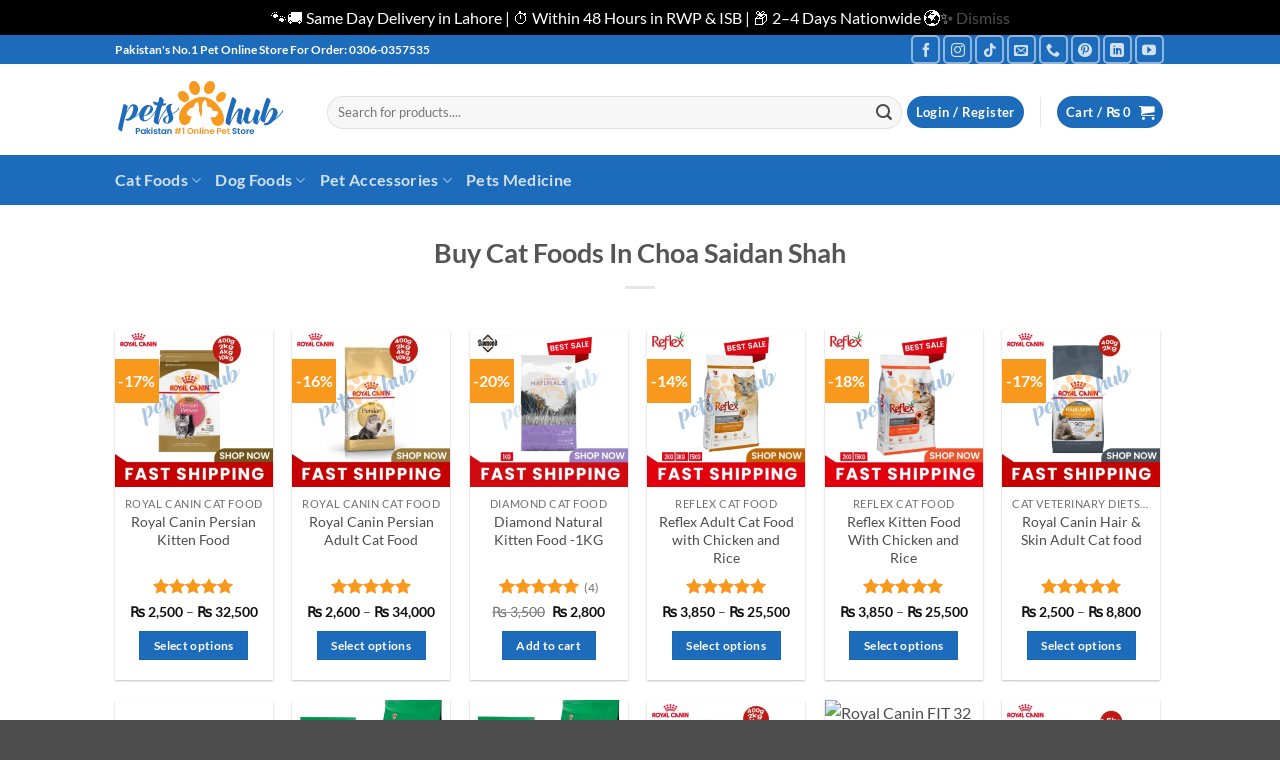

--- FILE ---
content_type: text/html; charset=UTF-8
request_url: https://www.petshub.pk/cat-foods-in-choa-saidan-shah/
body_size: 59078
content:
<!DOCTYPE html><html lang="en-US" class="loading-site no-js"><head><meta charset="UTF-8" /><link rel="profile" href="http://gmpg.org/xfn/11" /><link rel="pingback" href="https://www.petshub.pk/xmlrpc.php" /> <script defer src="[data-uri]"></script> <meta name='robots' content='index, follow, max-image-preview:large, max-snippet:-1, max-video-preview:-1' /><meta name="viewport" content="width=device-width, initial-scale=1" /><title>Buy Cat Food In Choa Saidan Shah | Cat Food Price in Choa Saidan Shah - Petshub.pk</title><meta name="description" content="Buy Cat Foods Online In Choa Saidan Shah at Petshub.pk. Order the all types of high quality Cat foods in Choa Saidan Shah and all across the Pakistan at best prices." /><link rel="canonical" href="https://www.petshub.pk/cat-foods-in-choa-saidan-shah/" /><meta property="og:locale" content="en_US" /><meta property="og:type" content="article" /><meta property="og:title" content="Buy Cat Food In Choa Saidan Shah | Cat Food Price in Choa Saidan Shah - Petshub.pk" /><meta property="og:description" content="Buy Cat Foods Online In Choa Saidan Shah at Petshub.pk. Order the all types of high quality Cat foods in Choa Saidan Shah and all across the Pakistan at best prices." /><meta property="og:url" content="https://www.petshub.pk/cat-foods-in-choa-saidan-shah/" /><meta property="og:site_name" content="Petshub.pk" /><meta property="article:publisher" content="https://www.facebook.com/petshubpk" /><meta property="article:modified_time" content="2022-06-14T07:08:05+00:00" /><meta property="og:image" content="https://www.petshub.pk/wp-content/uploads/2022/12/petshub-logo-update.png" /><meta property="og:image:width" content="500" /><meta property="og:image:height" content="500" /><meta property="og:image:type" content="image/png" /><meta name="twitter:card" content="summary_large_image" /><meta name="twitter:site" content="@petshubpk" /><meta name="twitter:label1" content="Est. reading time" /><meta name="twitter:data1" content="1 minute" /> <script type="application/ld+json" class="yoast-schema-graph">{"@context":"https://schema.org","@graph":[{"@type":"WebPage","@id":"https://www.petshub.pk/cat-foods-in-choa-saidan-shah/","url":"https://www.petshub.pk/cat-foods-in-choa-saidan-shah/","name":"Buy Cat Food In Choa Saidan Shah | Cat Food Price in Choa Saidan Shah - Petshub.pk","isPartOf":{"@id":"https://www.petshub.pk/#website"},"datePublished":"2021-02-03T14:54:54+00:00","dateModified":"2022-06-14T07:08:05+00:00","description":"Buy Cat Foods Online In Choa Saidan Shah at Petshub.pk. Order the all types of high quality Cat foods in Choa Saidan Shah and all across the Pakistan at best prices.","breadcrumb":{"@id":"https://www.petshub.pk/cat-foods-in-choa-saidan-shah/#breadcrumb"},"inLanguage":"en-US","potentialAction":[{"@type":"ReadAction","target":["https://www.petshub.pk/cat-foods-in-choa-saidan-shah/"]}]},{"@type":"BreadcrumbList","@id":"https://www.petshub.pk/cat-foods-in-choa-saidan-shah/#breadcrumb","itemListElement":[{"@type":"ListItem","position":1,"name":"Home","item":"https://www.petshub.pk/"},{"@type":"ListItem","position":2,"name":"Buy Cat Foods In Choa Saidan Shah"}]},{"@type":"WebSite","@id":"https://www.petshub.pk/#website","url":"https://www.petshub.pk/","name":"Petshub.pk","description":"Best Online Pet Store In Pakistan","publisher":{"@id":"https://www.petshub.pk/#organization"},"potentialAction":[{"@type":"SearchAction","target":{"@type":"EntryPoint","urlTemplate":"https://www.petshub.pk/?s={search_term_string}"},"query-input":{"@type":"PropertyValueSpecification","valueRequired":true,"valueName":"search_term_string"}}],"inLanguage":"en-US"},{"@type":"Organization","@id":"https://www.petshub.pk/#organization","name":"PetsHub.pk","url":"https://www.petshub.pk/","logo":{"@type":"ImageObject","inLanguage":"en-US","@id":"https://www.petshub.pk/#/schema/logo/image/","url":"https://www.petshub.pk/wp-content/uploads/2022/12/petsHub-logo-2.png","contentUrl":"https://www.petshub.pk/wp-content/uploads/2022/12/petsHub-logo-2.png","width":170,"height":65,"caption":"PetsHub.pk"},"image":{"@id":"https://www.petshub.pk/#/schema/logo/image/"},"sameAs":["https://www.facebook.com/petshubpk","https://x.com/petshubpk","https://instagram.com/petshubofficial","https://www.pinterest.com/petshubpk/","https://www.youtube.com/channel/UCB3t5axKjfCLvTYGdNEXy8g"]}]}</script> <link rel='dns-prefetch' href='//capi-automation.s3.us-east-2.amazonaws.com' /><link href='https://www.google-analytics.com' rel='preconnect' /><link href='https://www.googletagmanager.com' rel='preconnect' /><link href='https://connect.facebook.net' rel='preconnect' /><link href='https://stats.wp.com' rel='preconnect' /><link href='https://fonts.googleapis.com' rel='preconnect' /><link href='https://fonts.gstatic.com' crossorigin='anonymous' rel='preconnect' /><link href='https://cdn.jsdelivr.net' rel='preconnect' /><link rel='prefetch' href='https://www.petshub.pk/wp-content/themes/flatsome/assets/js/flatsome.js?ver=e2eddd6c228105dac048' /><link rel='prefetch' href='https://www.petshub.pk/wp-content/themes/flatsome/assets/js/chunk.slider.js?ver=3.20.4' /><link rel='prefetch' href='https://www.petshub.pk/wp-content/themes/flatsome/assets/js/chunk.popups.js?ver=3.20.4' /><link rel='prefetch' href='https://www.petshub.pk/wp-content/themes/flatsome/assets/js/chunk.tooltips.js?ver=3.20.4' /><link rel='prefetch' href='https://www.petshub.pk/wp-content/themes/flatsome/assets/js/woocommerce.js?ver=1c9be63d628ff7c3ff4c' /><link rel="alternate" type="application/rss+xml" title="Petshub.pk &raquo; Feed" href="https://www.petshub.pk/feed/" /><link rel="alternate" type="application/rss+xml" title="Petshub.pk &raquo; Comments Feed" href="https://www.petshub.pk/comments/feed/" /><link rel="alternate" title="oEmbed (JSON)" type="application/json+oembed" href="https://www.petshub.pk/wp-json/oembed/1.0/embed?url=https%3A%2F%2Fwww.petshub.pk%2Fcat-foods-in-choa-saidan-shah%2F" /><link rel="alternate" title="oEmbed (XML)" type="text/xml+oembed" href="https://www.petshub.pk/wp-json/oembed/1.0/embed?url=https%3A%2F%2Fwww.petshub.pk%2Fcat-foods-in-choa-saidan-shah%2F&#038;format=xml" /><style id='wp-img-auto-sizes-contain-inline-css' type='text/css'>img:is([sizes=auto i],[sizes^="auto," i]){contain-intrinsic-size:3000px 1500px}
/*# sourceURL=wp-img-auto-sizes-contain-inline-css */</style><link rel='stylesheet' id='structured-content-frontend-css' href='https://www.petshub.pk/wp-content/cache/autoptimize/css/autoptimize_single_9e5d9df2adf1280e31168b3bad5e4821.css' type='text/css' media='all' /><style id='woocommerce-inline-inline-css' type='text/css'>.woocommerce form .form-row .required { visibility: visible; }
/*# sourceURL=woocommerce-inline-inline-css */</style><link rel='stylesheet' id='woo-variation-swatches-css' href='https://www.petshub.pk/wp-content/plugins/woo-variation-swatches/assets/css/frontend.min.css' type='text/css' media='all' /><style id='woo-variation-swatches-inline-css' type='text/css'>:root {
--wvs-tick:url("data:image/svg+xml;utf8,%3Csvg filter='drop-shadow(0px 0px 2px rgb(0 0 0 / .8))' xmlns='http://www.w3.org/2000/svg'  viewBox='0 0 30 30'%3E%3Cpath fill='none' stroke='%23ffffff' stroke-linecap='round' stroke-linejoin='round' stroke-width='4' d='M4 16L11 23 27 7'/%3E%3C/svg%3E");

--wvs-cross:url("data:image/svg+xml;utf8,%3Csvg filter='drop-shadow(0px 0px 5px rgb(255 255 255 / .6))' xmlns='http://www.w3.org/2000/svg' width='72px' height='72px' viewBox='0 0 24 24'%3E%3Cpath fill='none' stroke='%23ff0000' stroke-linecap='round' stroke-width='0.6' d='M5 5L19 19M19 5L5 19'/%3E%3C/svg%3E");
--wvs-single-product-item-width:30px;
--wvs-single-product-item-height:30px;
--wvs-single-product-item-font-size:16px}
/*# sourceURL=woo-variation-swatches-inline-css */</style><link rel='stylesheet' id='flatsome-main-css' href='https://www.petshub.pk/wp-content/cache/autoptimize/css/autoptimize_single_bffede086855cd081d3b66f2000ba1cc.css' type='text/css' media='all' /><style id='flatsome-main-inline-css' type='text/css'>@font-face {
				font-family: "fl-icons";
				font-display: block;
				src: url(https://www.petshub.pk/wp-content/themes/flatsome/assets/css/icons/fl-icons.eot?v=3.20.4);
				src:
					url(https://www.petshub.pk/wp-content/themes/flatsome/assets/css/icons/fl-icons.eot#iefix?v=3.20.4) format("embedded-opentype"),
					url(https://www.petshub.pk/wp-content/themes/flatsome/assets/css/icons/fl-icons.woff2?v=3.20.4) format("woff2"),
					url(https://www.petshub.pk/wp-content/themes/flatsome/assets/css/icons/fl-icons.ttf?v=3.20.4) format("truetype"),
					url(https://www.petshub.pk/wp-content/themes/flatsome/assets/css/icons/fl-icons.woff?v=3.20.4) format("woff"),
					url(https://www.petshub.pk/wp-content/themes/flatsome/assets/css/icons/fl-icons.svg?v=3.20.4#fl-icons) format("svg");
			}
/*# sourceURL=flatsome-main-inline-css */</style><link rel='stylesheet' id='flatsome-shop-css' href='https://www.petshub.pk/wp-content/cache/autoptimize/css/autoptimize_single_61aa9a689d81ab2880fc61e8076116e6.css' type='text/css' media='all' /><link rel='stylesheet' id='flatsome-style-css' href='https://www.petshub.pk/wp-content/themes/flatsome/style.css' type='text/css' media='all' /> <script type="text/javascript" src="https://www.petshub.pk/wp-includes/js/jquery/jquery.min.js" id="jquery-core-js"></script> <script defer type="text/javascript" src="https://www.petshub.pk/wp-includes/js/jquery/jquery-migrate.min.js" id="jquery-migrate-js"></script> <script defer type="text/javascript" src="https://www.petshub.pk/wp-content/plugins/woocommerce/assets/js/jquery-blockui/jquery.blockUI.min.js" id="wc-jquery-blockui-js" data-wp-strategy="defer"></script> <script defer type="text/javascript" src="https://www.petshub.pk/wp-content/plugins/woocommerce/assets/js/js-cookie/js.cookie.min.js" id="wc-js-cookie-js" data-wp-strategy="defer"></script> <link rel="https://api.w.org/" href="https://www.petshub.pk/wp-json/" /><link rel="alternate" title="JSON" type="application/json" href="https://www.petshub.pk/wp-json/wp/v2/pages/12599" /><link rel="EditURI" type="application/rsd+xml" title="RSD" href="https://www.petshub.pk/xmlrpc.php?rsd" /><meta name="generator" content="WordPress 6.9" /><meta name="generator" content="WooCommerce 10.4.3" /><link rel='shortlink' href='https://www.petshub.pk/?p=12599' />  <script defer src="https://www.googletagmanager.com/gtag/js?id=UA-144923449-1"></script> <script defer src="[data-uri]"></script>  <script defer src="[data-uri]"></script> <noscript><style>.woocommerce-product-gallery{ opacity: 1 !important; }</style></noscript>  <script defer src="[data-uri]"></script>  <script defer src="[data-uri]"></script><script defer src="[data-uri]"></script> <meta name="onesignal" content="wordpress-plugin"/> <script defer src="[data-uri]"></script> <script defer src="[data-uri]"></script>  <script defer src="[data-uri]"></script> <link rel="icon" href="https://www.petshub.pk/wp-content/uploads/2024/07/cropped-petshub-site-icon-32x32.jpeg" sizes="32x32" /><link rel="icon" href="https://www.petshub.pk/wp-content/uploads/2024/07/cropped-petshub-site-icon-192x192.jpeg" sizes="192x192" /><link rel="apple-touch-icon" href="https://www.petshub.pk/wp-content/uploads/2024/07/cropped-petshub-site-icon-180x180.jpeg" /><meta name="msapplication-TileImage" content="https://www.petshub.pk/wp-content/uploads/2024/07/cropped-petshub-site-icon-270x270.jpeg" /><style id="custom-css" type="text/css">:root {--primary-color: #1d6cbc;--fs-color-primary: #1d6cbc;--fs-color-secondary: #f8991e;--fs-color-success: #1d6cbc;--fs-color-alert: #b20000;--fs-color-base: #4a4a4a;--fs-experimental-link-color: #4d4d4d;--fs-experimental-link-color-hover: #1d6cbc;}.tooltipster-base {--tooltip-color: #fff;--tooltip-bg-color: #000;}.off-canvas-right .mfp-content, .off-canvas-left .mfp-content {--drawer-width: 300px;}.off-canvas .mfp-content.off-canvas-cart {--drawer-width: 360px;}.header-main{height: 91px}#logo img{max-height: 91px}#logo{width:182px;}#logo img{padding:9px 0;}.header-bottom{min-height: 50px}.header-top{min-height: 28px}.transparent .header-main{height: 30px}.transparent #logo img{max-height: 30px}.has-transparent + .page-title:first-of-type,.has-transparent + #main > .page-title,.has-transparent + #main > div > .page-title,.has-transparent + #main .page-header-wrapper:first-of-type .page-title{padding-top: 110px;}.header.show-on-scroll,.stuck .header-main{height:70px!important}.stuck #logo img{max-height: 70px!important}.search-form{ width: 100%;}.header-bg-color {background-color: rgba(255,255,255,0.9)}.header-bottom {background-color: #1d6cbc}.top-bar-nav > li > a{line-height: 16px }.header-main .nav > li > a{line-height: 8px }.header-wrapper:not(.stuck) .header-main .header-nav{margin-top: 5px }.stuck .header-main .nav > li > a{line-height: 38px }.header-bottom-nav > li > a{line-height: 30px }@media (max-width: 549px) {.header-main{height: 70px}#logo img{max-height: 70px}}.nav-dropdown{font-size:100%}body{font-size: 100%;}body{font-family: Lato, sans-serif;}body {font-weight: 400;font-style: normal;}.nav > li > a {font-family: Lato, sans-serif;}.mobile-sidebar-levels-2 .nav > li > ul > li > a {font-family: Lato, sans-serif;}.nav > li > a,.mobile-sidebar-levels-2 .nav > li > ul > li > a {font-weight: 700;font-style: normal;}h1,h2,h3,h4,h5,h6,.heading-font, .off-canvas-center .nav-sidebar.nav-vertical > li > a{font-family: Lato, sans-serif;}h1,h2,h3,h4,h5,h6,.heading-font,.banner h1,.banner h2 {font-weight: 700;font-style: normal;}.alt-font{font-family: "Dancing Script", sans-serif;}.alt-font {font-weight: 400!important;font-style: normal!important;}.breadcrumbs{text-transform: none;}button,.button{text-transform: none;}.nav > li > a, .links > li > a{text-transform: none;}.section-title span{text-transform: none;}h3.widget-title,span.widget-title{text-transform: none;}.current .breadcrumb-step, [data-icon-label]:after, .button#place_order,.button.checkout,.checkout-button,.single_add_to_cart_button.button, .sticky-add-to-cart-select-options-button{background-color: #f8991e!important }.has-equal-box-heights .box-image {padding-top: 100%;}@media screen and (min-width: 550px){.products .box-vertical .box-image{min-width: 300px!important;width: 300px!important;}}.page-title-small + main .product-container > .row{padding-top:0;}button[name='update_cart'] { display: none; }.nav-vertical-fly-out > li + li {border-top-width: 1px; border-top-style: solid;}.label-new.menu-item > a:after{content:"New";}.label-hot.menu-item > a:after{content:"Hot";}.label-sale.menu-item > a:after{content:"Sale";}.label-popular.menu-item > a:after{content:"Popular";}</style><style id="kirki-inline-styles">/* latin-ext */
@font-face {
  font-family: 'Lato';
  font-style: normal;
  font-weight: 400;
  font-display: swap;
  src: url(https://www.petshub.pk/wp-content/fonts/lato/S6uyw4BMUTPHjxAwXjeu.woff2) format('woff2');
  unicode-range: U+0100-02BA, U+02BD-02C5, U+02C7-02CC, U+02CE-02D7, U+02DD-02FF, U+0304, U+0308, U+0329, U+1D00-1DBF, U+1E00-1E9F, U+1EF2-1EFF, U+2020, U+20A0-20AB, U+20AD-20C0, U+2113, U+2C60-2C7F, U+A720-A7FF;
}
/* latin */
@font-face {
  font-family: 'Lato';
  font-style: normal;
  font-weight: 400;
  font-display: swap;
  src: url(https://www.petshub.pk/wp-content/fonts/lato/S6uyw4BMUTPHjx4wXg.woff2) format('woff2');
  unicode-range: U+0000-00FF, U+0131, U+0152-0153, U+02BB-02BC, U+02C6, U+02DA, U+02DC, U+0304, U+0308, U+0329, U+2000-206F, U+20AC, U+2122, U+2191, U+2193, U+2212, U+2215, U+FEFF, U+FFFD;
}
/* latin-ext */
@font-face {
  font-family: 'Lato';
  font-style: normal;
  font-weight: 700;
  font-display: swap;
  src: url(https://www.petshub.pk/wp-content/fonts/lato/S6u9w4BMUTPHh6UVSwaPGR_p.woff2) format('woff2');
  unicode-range: U+0100-02BA, U+02BD-02C5, U+02C7-02CC, U+02CE-02D7, U+02DD-02FF, U+0304, U+0308, U+0329, U+1D00-1DBF, U+1E00-1E9F, U+1EF2-1EFF, U+2020, U+20A0-20AB, U+20AD-20C0, U+2113, U+2C60-2C7F, U+A720-A7FF;
}
/* latin */
@font-face {
  font-family: 'Lato';
  font-style: normal;
  font-weight: 700;
  font-display: swap;
  src: url(https://www.petshub.pk/wp-content/fonts/lato/S6u9w4BMUTPHh6UVSwiPGQ.woff2) format('woff2');
  unicode-range: U+0000-00FF, U+0131, U+0152-0153, U+02BB-02BC, U+02C6, U+02DA, U+02DC, U+0304, U+0308, U+0329, U+2000-206F, U+20AC, U+2122, U+2191, U+2193, U+2212, U+2215, U+FEFF, U+FFFD;
}/* vietnamese */
@font-face {
  font-family: 'Dancing Script';
  font-style: normal;
  font-weight: 400;
  font-display: swap;
  src: url(https://www.petshub.pk/wp-content/fonts/dancing-script/If2cXTr6YS-zF4S-kcSWSVi_sxjsohD9F50Ruu7BMSo3Rep8ltA.woff2) format('woff2');
  unicode-range: U+0102-0103, U+0110-0111, U+0128-0129, U+0168-0169, U+01A0-01A1, U+01AF-01B0, U+0300-0301, U+0303-0304, U+0308-0309, U+0323, U+0329, U+1EA0-1EF9, U+20AB;
}
/* latin-ext */
@font-face {
  font-family: 'Dancing Script';
  font-style: normal;
  font-weight: 400;
  font-display: swap;
  src: url(https://www.petshub.pk/wp-content/fonts/dancing-script/If2cXTr6YS-zF4S-kcSWSVi_sxjsohD9F50Ruu7BMSo3ROp8ltA.woff2) format('woff2');
  unicode-range: U+0100-02BA, U+02BD-02C5, U+02C7-02CC, U+02CE-02D7, U+02DD-02FF, U+0304, U+0308, U+0329, U+1D00-1DBF, U+1E00-1E9F, U+1EF2-1EFF, U+2020, U+20A0-20AB, U+20AD-20C0, U+2113, U+2C60-2C7F, U+A720-A7FF;
}
/* latin */
@font-face {
  font-family: 'Dancing Script';
  font-style: normal;
  font-weight: 400;
  font-display: swap;
  src: url(https://www.petshub.pk/wp-content/fonts/dancing-script/If2cXTr6YS-zF4S-kcSWSVi_sxjsohD9F50Ruu7BMSo3Sup8.woff2) format('woff2');
  unicode-range: U+0000-00FF, U+0131, U+0152-0153, U+02BB-02BC, U+02C6, U+02DA, U+02DC, U+0304, U+0308, U+0329, U+2000-206F, U+20AC, U+2122, U+2191, U+2193, U+2212, U+2215, U+FEFF, U+FFFD;
}</style><link rel='stylesheet' id='wc-blocks-style-css' href='https://www.petshub.pk/wp-content/cache/autoptimize/css/autoptimize_single_e2d671c403c7e2bd09b3b298c748d0db.css' type='text/css' media='all' /></head><body class="wp-singular page-template-default page page-id-12599 wp-theme-flatsome theme-flatsome woocommerce-demo-store woocommerce-no-js woo-variation-swatches wvs-behavior-blur wvs-theme-flatsome wvs-show-label wvs-tooltip full-width lightbox nav-dropdown-has-arrow nav-dropdown-has-shadow nav-dropdown-has-border parallax-mobile page-template-blank-title-center page-template-blank-title-center-php"> <noscript><iframe src="https://www.googletagmanager.com/ns.html?id=GTM-WSZXWT6G"
height="0" width="0" style="display:none;visibility:hidden"></iframe></noscript><p role="complementary" aria-label="Store notice" class="woocommerce-store-notice demo_store" data-notice-id="69a809aaf292519afdf9bd8230c881e5" style="display:none;">🐾🚚 Same Day Delivery in Lahore | ⏱️ Within 48 Hours in RWP &amp; ISB | 📦 2–4 Days Nationwide 🌍✨ <a role="button" href="#" class="woocommerce-store-notice__dismiss-link">Dismiss</a></p> <noscript> <img height="1" width="1" style="display:none" alt="fbpx"
src="https://www.facebook.com/tr?id=534740447532549&ev=PageView&noscript=1" /> </noscript> <a class="skip-link screen-reader-text" href="#main">Skip to content</a><div id="wrapper"><header id="header" class="header "><div class="header-wrapper"><div id="top-bar" class="header-top hide-for-sticky nav-dark"><div class="flex-row container"><div class="flex-col hide-for-medium flex-left"><ul class="nav nav-left medium-nav-center nav-small  nav-divided nav-prompts-overlay"><li class="html custom html_topbar_left"><b>Pakistan's No.1 Pet Online Store For Order:  0306-0357535 </b></li></ul></div><div class="flex-col hide-for-medium flex-center"><ul class="nav nav-center nav-small  nav-divided nav-prompts-overlay"></ul></div><div class="flex-col hide-for-medium flex-right"><ul class="nav top-bar-nav nav-right nav-small  nav-divided nav-prompts-overlay"><li class="html header-social-icons ml-0"><div class="social-icons follow-icons" ><a href="https://www.facebook.com/petshubpk" target="_blank" data-label="Facebook" class="icon button round is-outline tooltip facebook" title="Follow on Facebook" aria-label="Follow on Facebook" rel="noopener nofollow"><i class="icon-facebook" aria-hidden="true"></i></a><a href="https://instagram.com/petshubofficial" target="_blank" data-label="Instagram" class="icon button round is-outline tooltip instagram" title="Follow on Instagram" aria-label="Follow on Instagram" rel="noopener nofollow"><i class="icon-instagram" aria-hidden="true"></i></a><a href="https://www.tiktok.com/@petshub.pk" target="_blank" data-label="TikTok" class="icon button round is-outline tooltip tiktok" title="Follow on TikTok" aria-label="Follow on TikTok" rel="noopener nofollow"><i class="icon-tiktok" aria-hidden="true"></i></a><a href="mailto:info@petshub.pk" data-label="E-mail" target="_blank" class="icon button round is-outline tooltip email" title="Send us an email" aria-label="Send us an email" rel="nofollow noopener"><i class="icon-envelop" aria-hidden="true"></i></a><a href="tel:0306-035-7535" data-label="Phone" target="_blank" class="icon button round is-outline tooltip phone" title="Call us" aria-label="Call us" rel="nofollow noopener"><i class="icon-phone" aria-hidden="true"></i></a><a href="https://www.pinterest.com/petshubpk/" data-label="Pinterest" target="_blank" class="icon button round is-outline tooltip pinterest" title="Follow on Pinterest" aria-label="Follow on Pinterest" rel="noopener nofollow"><i class="icon-pinterest" aria-hidden="true"></i></a><a href="https://www.linkedin.com/company/petshub-pk" data-label="LinkedIn" target="_blank" class="icon button round is-outline tooltip linkedin" title="Follow on LinkedIn" aria-label="Follow on LinkedIn" rel="noopener nofollow"><i class="icon-linkedin" aria-hidden="true"></i></a><a href="https://www.youtube.com/@petshubpk" data-label="YouTube" target="_blank" class="icon button round is-outline tooltip youtube" title="Follow on YouTube" aria-label="Follow on YouTube" rel="noopener nofollow"><i class="icon-youtube" aria-hidden="true"></i></a></div></li></ul></div><div class="flex-col show-for-medium flex-grow"><ul class="nav nav-center nav-small mobile-nav  nav-divided nav-prompts-overlay"><li class="html custom html_topbar_left"><b>Pakistan's No.1 Pet Online Store For Order:  0306-0357535 </b></li></ul></div></div></div><div id="masthead" class="header-main hide-for-sticky"><div class="header-inner flex-row container logo-left medium-logo-center" role="navigation"><div id="logo" class="flex-col logo"> <a href="https://www.petshub.pk/" title="Petshub.pk - Best Online Pet Store In Pakistan" rel="home"> <img width="170" height="65" src="https://www.petshub.pk/wp-content/uploads/2022/12/petsHub-logo-2.png" class="header_logo header-logo" alt="Petshub.pk"/><img  width="170" height="65" src="https://www.petshub.pk/wp-content/uploads/2022/12/petsHub-logo-2.png" class="header-logo-dark" alt="Petshub.pk"/></a></div><div class="flex-col show-for-medium flex-left"><ul class="mobile-nav nav nav-left "><li class="nav-icon has-icon"> <a href="#" class="is-small" data-open="#main-menu" data-pos="left" data-bg="main-menu-overlay" role="button" aria-label="Menu" aria-controls="main-menu" aria-expanded="false" aria-haspopup="dialog" data-flatsome-role-button> <i class="icon-menu" aria-hidden="true"></i> </a></li></ul></div><div class="flex-col hide-for-medium flex-left
 flex-grow"><ul class="header-nav header-nav-main nav nav-left  nav-uppercase" ><li class="header-search-form search-form html relative has-icon"><div class="header-search-form-wrapper"><div class="searchform-wrapper ux-search-box relative form-flat is-normal"><form role="search" method="get" class="searchform" action="https://www.petshub.pk/"><div class="flex-row relative"><div class="flex-col flex-grow"> <label class="screen-reader-text" for="woocommerce-product-search-field-0">Search for:</label> <input type="search" id="woocommerce-product-search-field-0" class="search-field mb-0" placeholder="Search for products...." value="" name="s" /> <input type="hidden" name="post_type" value="product" /></div><div class="flex-col"> <button type="submit" value="Search" class="ux-search-submit submit-button secondary button  icon mb-0" aria-label="Submit"> <i class="icon-search" aria-hidden="true"></i> </button></div></div><div class="live-search-results text-left z-top"></div></form></div></div></li></ul></div><div class="flex-col hide-for-medium flex-right"><ul class="header-nav header-nav-main nav nav-right  nav-uppercase"><li class="account-item has-icon"><div class="header-button"> <a href="https://www.petshub.pk/my-account/" class="nav-top-link nav-top-not-logged-in icon primary button circle is-small icon primary button circle is-small" title="Login" role="button" data-open="#login-form-popup" aria-controls="login-form-popup" aria-expanded="false" aria-haspopup="dialog" data-flatsome-role-button> <span> Login / Register </span> </a></div></li><li class="header-divider"></li><li class="cart-item has-icon has-dropdown"><div class="header-button"> <a href="https://www.petshub.pk/cart/" class="header-cart-link nav-top-link icon primary button circle is-small" title="Cart" aria-label="View cart" aria-expanded="false" aria-haspopup="true" role="button" data-flatsome-role-button> <span class="header-cart-title"> Cart   / <span class="cart-price"><span class="woocommerce-Price-amount amount"><bdi><span class="woocommerce-Price-currencySymbol">&#8360;</span>&nbsp;0</bdi></span></span> </span> <i class="icon-shopping-cart" aria-hidden="true" data-icon-label="0"></i> </a></div><ul class="nav-dropdown nav-dropdown-simple"><li class="html widget_shopping_cart"><div class="widget_shopping_cart_content"><div class="ux-mini-cart-empty flex flex-row-col text-center pt pb"><div class="ux-mini-cart-empty-icon"> <svg aria-hidden="true" xmlns="http://www.w3.org/2000/svg" viewBox="0 0 17 19" style="opacity:.1;height:80px;"> <path d="M8.5 0C6.7 0 5.3 1.2 5.3 2.7v2H2.1c-.3 0-.6.3-.7.7L0 18.2c0 .4.2.8.6.8h15.7c.4 0 .7-.3.7-.7v-.1L15.6 5.4c0-.3-.3-.6-.7-.6h-3.2v-2c0-1.6-1.4-2.8-3.2-2.8zM6.7 2.7c0-.8.8-1.4 1.8-1.4s1.8.6 1.8 1.4v2H6.7v-2zm7.5 3.4 1.3 11.5h-14L2.8 6.1h2.5v1.4c0 .4.3.7.7.7.4 0 .7-.3.7-.7V6.1h3.5v1.4c0 .4.3.7.7.7s.7-.3.7-.7V6.1h2.6z" fill-rule="evenodd" clip-rule="evenodd" fill="currentColor"></path> </svg></div><p class="woocommerce-mini-cart__empty-message empty">No products in the cart.</p><p class="return-to-shop"> <a class="button primary wc-backward" href="https://www.petshub.pk/shop/"> Return to shop </a></p></div></div></li></ul></li></ul></div><div class="flex-col show-for-medium flex-right"><ul class="mobile-nav nav nav-right "><li class="cart-item has-icon"><div class="header-button"> <a href="https://www.petshub.pk/cart/" class="header-cart-link nav-top-link icon primary button circle is-small off-canvas-toggle" title="Cart" aria-label="View cart" aria-expanded="false" aria-haspopup="dialog" role="button" data-open="#cart-popup" data-class="off-canvas-cart" data-pos="right" aria-controls="cart-popup" data-flatsome-role-button> <i class="icon-shopping-cart" aria-hidden="true" data-icon-label="0"></i> </a></div><div id="cart-popup" class="mfp-hide"><div class="cart-popup-inner inner-padding cart-popup-inner--sticky"><div class="cart-popup-title text-center"> <span class="heading-font uppercase">Cart</span><div class="is-divider"></div></div><div class="widget_shopping_cart"><div class="widget_shopping_cart_content"><div class="ux-mini-cart-empty flex flex-row-col text-center pt pb"><div class="ux-mini-cart-empty-icon"> <svg aria-hidden="true" xmlns="http://www.w3.org/2000/svg" viewBox="0 0 17 19" style="opacity:.1;height:80px;"> <path d="M8.5 0C6.7 0 5.3 1.2 5.3 2.7v2H2.1c-.3 0-.6.3-.7.7L0 18.2c0 .4.2.8.6.8h15.7c.4 0 .7-.3.7-.7v-.1L15.6 5.4c0-.3-.3-.6-.7-.6h-3.2v-2c0-1.6-1.4-2.8-3.2-2.8zM6.7 2.7c0-.8.8-1.4 1.8-1.4s1.8.6 1.8 1.4v2H6.7v-2zm7.5 3.4 1.3 11.5h-14L2.8 6.1h2.5v1.4c0 .4.3.7.7.7.4 0 .7-.3.7-.7V6.1h3.5v1.4c0 .4.3.7.7.7s.7-.3.7-.7V6.1h2.6z" fill-rule="evenodd" clip-rule="evenodd" fill="currentColor"></path> </svg></div><p class="woocommerce-mini-cart__empty-message empty">No products in the cart.</p><p class="return-to-shop"> <a class="button primary wc-backward" href="https://www.petshub.pk/shop/"> Return to shop </a></p></div></div></div><div class="payment-icons inline-block"><img src="http://petshub.pk/wp-content/uploads/2021/02/payment-Petstop.png" alt="bg_image"/></div></div></div></li><li class="header-search header-search-lightbox has-icon"><div class="header-button"> <a href="#search-lightbox" class="icon primary button circle is-small" aria-label="Search" data-open="#search-lightbox" data-focus="input.search-field" role="button" aria-expanded="false" aria-haspopup="dialog" aria-controls="search-lightbox" data-flatsome-role-button><i class="icon-search" aria-hidden="true" style="font-size:16px;"></i></a></div><div id="search-lightbox" class="mfp-hide dark text-center"><div class="searchform-wrapper ux-search-box relative form-flat is-large"><form role="search" method="get" class="searchform" action="https://www.petshub.pk/"><div class="flex-row relative"><div class="flex-col flex-grow"> <label class="screen-reader-text" for="woocommerce-product-search-field-1">Search for:</label> <input type="search" id="woocommerce-product-search-field-1" class="search-field mb-0" placeholder="Search for products...." value="" name="s" /> <input type="hidden" name="post_type" value="product" /></div><div class="flex-col"> <button type="submit" value="Search" class="ux-search-submit submit-button secondary button  icon mb-0" aria-label="Submit"> <i class="icon-search" aria-hidden="true"></i> </button></div></div><div class="live-search-results text-left z-top"></div></form></div></div></li></ul></div></div><div class="container"><div class="top-divider full-width"></div></div></div><div id="wide-nav" class="header-bottom wide-nav hide-for-sticky nav-dark hide-for-medium"><div class="flex-row container"><div class="flex-col hide-for-medium flex-left"><ul class="nav header-nav header-bottom-nav nav-left  nav-line nav-size-large nav-uppercase"><li id="menu-item-34029" class="menu-item menu-item-type-taxonomy menu-item-object-product_cat menu-item-has-children menu-item-34029 menu-item-design-default has-dropdown"><a href="https://www.petshub.pk/cat-foods-in-pakistan/" class="nav-top-link" aria-expanded="false" aria-haspopup="menu">Cat Foods<i class="icon-angle-down" aria-hidden="true"></i></a><ul class="sub-menu nav-dropdown nav-dropdown-simple"><li id="menu-item-34033" class="menu-item menu-item-type-taxonomy menu-item-object-product_cat menu-item-34033"><a href="https://www.petshub.pk/cat-dry-food/">Dry Cat Food</a></li><li id="menu-item-34037" class="menu-item menu-item-type-taxonomy menu-item-object-product_cat menu-item-34037"><a href="https://www.petshub.pk/wet-cat-food/">Wet Cat Food</a></li><li id="menu-item-34035" class="menu-item menu-item-type-taxonomy menu-item-object-product_cat menu-item-34035"><a href="https://www.petshub.pk/cat-treats/">Cat Treats</a></li><li id="menu-item-34034" class="menu-item menu-item-type-taxonomy menu-item-object-product_cat menu-item-34034"><a href="https://www.petshub.pk/cat-milk-replacer/">Cat Milk Replacer</a></li><li id="menu-item-34036" class="menu-item menu-item-type-taxonomy menu-item-object-product_cat menu-item-34036"><a href="https://www.petshub.pk/cat-veterinary-diets/">Cat Veterinary Diets Food</a></li></ul></li><li id="menu-item-34030" class="menu-item menu-item-type-taxonomy menu-item-object-product_cat menu-item-has-children menu-item-34030 menu-item-design-default has-dropdown"><a href="https://www.petshub.pk/dog-foods-in-pakistan/" class="nav-top-link" aria-expanded="false" aria-haspopup="menu">Dog Foods<i class="icon-angle-down" aria-hidden="true"></i></a><ul class="sub-menu nav-dropdown nav-dropdown-simple"><li id="menu-item-34038" class="menu-item menu-item-type-taxonomy menu-item-object-product_cat menu-item-34038"><a href="https://www.petshub.pk/dog-dry-food/">Dry Dog Food</a></li><li id="menu-item-34039" class="menu-item menu-item-type-taxonomy menu-item-object-product_cat menu-item-34039"><a href="https://www.petshub.pk/veterinary-dog-food-in-pakistan/">Veterinary Dog Food</a></li><li id="menu-item-34041" class="menu-item menu-item-type-taxonomy menu-item-object-product_cat menu-item-34041"><a href="https://www.petshub.pk/dog-milk-replacer/">Puppy Milk Replacer</a></li><li id="menu-item-34042" class="menu-item menu-item-type-taxonomy menu-item-object-product_cat menu-item-34042"><a href="https://www.petshub.pk/dog-treats-bones/">Dog Treats &amp; Bones</a></li></ul></li><li id="menu-item-34031" class="menu-item menu-item-type-taxonomy menu-item-object-product_cat menu-item-has-children menu-item-34031 menu-item-design-default has-dropdown"><a href="https://www.petshub.pk/pet-accessories-in-pakistan/" class="nav-top-link" aria-expanded="false" aria-haspopup="menu">Pet Accessories<i class="icon-angle-down" aria-hidden="true"></i></a><ul class="sub-menu nav-dropdown nav-dropdown-simple"><li id="menu-item-34043" class="menu-item menu-item-type-taxonomy menu-item-object-product_cat menu-item-34043"><a href="https://www.petshub.pk/cat-accessories-in-pakistan/">Cat Accessories</a></li><li id="menu-item-34044" class="menu-item menu-item-type-taxonomy menu-item-object-product_cat menu-item-34044"><a href="https://www.petshub.pk/dog-accessories-in-pakistan/">Dog Accessories</a></li></ul></li><li id="menu-item-34032" class="menu-item menu-item-type-taxonomy menu-item-object-product_cat menu-item-34032 menu-item-design-default"><a href="https://www.petshub.pk/pets-medicine/" class="nav-top-link">Pets Medicine</a></li></ul></div><div class="flex-col hide-for-medium flex-right flex-grow"><ul class="nav header-nav header-bottom-nav nav-right  nav-line nav-size-large nav-uppercase"></ul></div></div></div><div class="header-bg-container fill"><div class="header-bg-image fill"></div><div class="header-bg-color fill"></div></div></div></header><main id="main" class=""><div class="row page-wrapper"><div id="content" class="large-12 col" role="main"><header class="entry-header text-center"><h1 class="entry-title">Buy Cat Foods In Choa Saidan Shah</h1><div class="is-divider medium"></div></header><div class="entry-content"><div class="row  equalize-box large-columns-6 medium-columns-3 small-columns-2 row-small has-shadow row-box-shadow-1 row-box-shadow-1-hover" ><div class="product-small col has-hover product type-product post-1258 status-publish first instock product_cat-royal-canin product_cat-royal-canin-cat-food product_tag-kitten-dry-cat-food product_tag-kitten-food product_tag-royal-canin-persian-dry-kitten-food product_tag-royal-canin-persian-kitten-food has-post-thumbnail sale taxable shipping-taxable purchasable product-type-variable"><div class="col-inner"><div class="badge-container absolute left top z-1"><div class="callout badge badge-square"><div class="badge-inner secondary on-sale"><span class="onsale">-17%</span></div></div></div><div class="product-small box "><div class="box-image"><div class="image-zoom_in"> <a href="https://www.petshub.pk/royal-canin-persian-kitten-food/"> <img fetchpriority="high" decoding="async" width="300" height="300" src="data:image/svg+xml,%3Csvg%20viewBox%3D%220%200%20300%20300%22%20xmlns%3D%22http%3A%2F%2Fwww.w3.org%2F2000%2Fsvg%22%3E%3C%2Fsvg%3E" data-src="https://www.petshub.pk/wp-content/uploads/2019/06/royal-canin-persian-kitten-food-1-300x300.png" class="lazy-load attachment-woocommerce_thumbnail size-woocommerce_thumbnail" alt="Royal Canin Persian Kitten Food" srcset="" data-srcset="https://www.petshub.pk/wp-content/uploads/2019/06/royal-canin-persian-kitten-food-1-300x300.png 300w, https://www.petshub.pk/wp-content/uploads/2019/06/royal-canin-persian-kitten-food-1-400x400.png 400w, https://www.petshub.pk/wp-content/uploads/2019/06/royal-canin-persian-kitten-food-1-100x100.png 100w, https://www.petshub.pk/wp-content/uploads/2019/06/royal-canin-persian-kitten-food-1.png 600w" sizes="(max-width: 300px) 100vw, 300px" /><img decoding="async" width="300" height="300" src="data:image/svg+xml,%3Csvg%20viewBox%3D%220%200%20300%20300%22%20xmlns%3D%22http%3A%2F%2Fwww.w3.org%2F2000%2Fsvg%22%3E%3C%2Fsvg%3E" data-src="https://www.petshub.pk/wp-content/uploads/2019/06/secondary-persian-kitten-food-300x300.jpg" class="lazy-load show-on-hover absolute fill hide-for-small back-imageshow-on-hover absolute fill hide-for-small back-image hover-zoom" alt="Persian Kitten Dry Cat Food" aria-hidden="true" srcset="" data-srcset="https://www.petshub.pk/wp-content/uploads/2019/06/secondary-persian-kitten-food-300x300.jpg 300w, https://www.petshub.pk/wp-content/uploads/2019/06/secondary-persian-kitten-food-100x100.jpg 100w, https://www.petshub.pk/wp-content/uploads/2019/06/secondary-persian-kitten-food-600x600.jpg 600w, https://www.petshub.pk/wp-content/uploads/2019/06/secondary-persian-kitten-food-400x400.jpg 400w, https://www.petshub.pk/wp-content/uploads/2019/06/secondary-persian-kitten-food-150x150.jpg 150w, https://www.petshub.pk/wp-content/uploads/2019/06/secondary-persian-kitten-food.jpg 640w" sizes="(max-width: 300px) 100vw, 300px" /> </a></div><div class="image-tools is-small top right show-on-hover"></div><div class="image-tools is-small hide-for-small bottom left show-on-hover"></div><div class="image-tools grid-tools text-center hide-for-small bottom hover-slide-in show-on-hover"></div></div><div class="box-text box-text-products text-center grid-style-2"><div class="title-wrapper"><p class="category uppercase is-smaller no-text-overflow product-cat op-8"> Royal Canin Cat Food</p><p class="name product-title woocommerce-loop-product__title"><a href="https://www.petshub.pk/royal-canin-persian-kitten-food/" class="woocommerce-LoopProduct-link woocommerce-loop-product__link">Royal Canin Persian Kitten Food</a></p></div><div class="price-wrapper"><div class="star-rating star-rating--inline" role="img" aria-label="Rated 5 out of 5"><span style="width:100%">Rated <strong class="rating">5</strong> out of 5</span></div> <span class="price"><span class="woocommerce-Price-amount amount" aria-hidden="true"><bdi><span class="woocommerce-Price-currencySymbol">&#8360;</span>&nbsp;2,500</bdi></span> <span aria-hidden="true">&ndash;</span> <span class="woocommerce-Price-amount amount" aria-hidden="true"><bdi><span class="woocommerce-Price-currencySymbol">&#8360;</span>&nbsp;32,500</bdi></span><span class="screen-reader-text">Price range: &#8360;&nbsp;2,500 through &#8360;&nbsp;32,500</span></span></div><div class="add-to-cart-button"><a href="https://www.petshub.pk/royal-canin-persian-kitten-food/" aria-describedby="woocommerce_loop_add_to_cart_link_describedby_1258" data-quantity="1" class="primary is-small mb-0 button product_type_variable add_to_cart_button is-flat" data-product_id="1258" data-product_sku="" aria-label="Select options for &ldquo;Royal Canin Persian Kitten Food&rdquo;" rel="nofollow">Select options</a></div> <span id="woocommerce_loop_add_to_cart_link_describedby_1258" class="screen-reader-text"> This product has multiple variants. The options may be chosen on the product page </span></div></div></div></div><div class="product-small col has-hover product type-product post-1246 status-publish instock product_cat-royal-canin product_cat-royal-canin-cat-food product_tag-persian-adult-dry-cat-food product_tag-persian-food product_tag-royal-canin-persian-adult-cat-food product_tag-royal-canin-persian-breed-adult-dry-cat-food has-post-thumbnail sale taxable shipping-taxable purchasable product-type-variable"><div class="col-inner"><div class="badge-container absolute left top z-1"><div class="callout badge badge-square"><div class="badge-inner secondary on-sale"><span class="onsale">-16%</span></div></div></div><div class="product-small box "><div class="box-image"><div class="image-zoom_in"> <a href="https://www.petshub.pk/royal-canin-persian-adult-cat-food/"> <img decoding="async" width="300" height="300" src="data:image/svg+xml,%3Csvg%20viewBox%3D%220%200%20300%20300%22%20xmlns%3D%22http%3A%2F%2Fwww.w3.org%2F2000%2Fsvg%22%3E%3C%2Fsvg%3E" data-src="https://www.petshub.pk/wp-content/uploads/2019/06/royal-canin-persian-adult-cat-food-300x300.png" class="lazy-load attachment-woocommerce_thumbnail size-woocommerce_thumbnail" alt="Royal Canin Persian Adult Cat Food" srcset="" data-srcset="https://www.petshub.pk/wp-content/uploads/2019/06/royal-canin-persian-adult-cat-food-300x300.png 300w, https://www.petshub.pk/wp-content/uploads/2019/06/royal-canin-persian-adult-cat-food-400x400.png 400w, https://www.petshub.pk/wp-content/uploads/2019/06/royal-canin-persian-adult-cat-food-100x100.png 100w, https://www.petshub.pk/wp-content/uploads/2019/06/royal-canin-persian-adult-cat-food.png 600w" sizes="(max-width: 300px) 100vw, 300px" /><img loading="lazy" decoding="async" width="300" height="300" src="data:image/svg+xml,%3Csvg%20viewBox%3D%220%200%20300%20300%22%20xmlns%3D%22http%3A%2F%2Fwww.w3.org%2F2000%2Fsvg%22%3E%3C%2Fsvg%3E" data-src="https://www.petshub.pk/wp-content/uploads/2019/06/royal-canin-persian-adult-cat-food-petshub-300x300.webp" class="lazy-load show-on-hover absolute fill hide-for-small back-imageshow-on-hover absolute fill hide-for-small back-image hover-zoom" alt="Alternative view of Royal Canin Persian Adult Cat Food" aria-hidden="true" srcset="" data-srcset="https://www.petshub.pk/wp-content/uploads/2019/06/royal-canin-persian-adult-cat-food-petshub-300x300.webp 300w, https://www.petshub.pk/wp-content/uploads/2019/06/royal-canin-persian-adult-cat-food-petshub-400x400.webp 400w, https://www.petshub.pk/wp-content/uploads/2019/06/royal-canin-persian-adult-cat-food-petshub-600x600.webp 600w, https://www.petshub.pk/wp-content/uploads/2019/06/royal-canin-persian-adult-cat-food-petshub-100x100.webp 100w, https://www.petshub.pk/wp-content/uploads/2019/06/royal-canin-persian-adult-cat-food-petshub-50x50.webp 50w, https://www.petshub.pk/wp-content/uploads/2019/06/royal-canin-persian-adult-cat-food-petshub.webp 640w" sizes="auto, (max-width: 300px) 100vw, 300px" /> </a></div><div class="image-tools is-small top right show-on-hover"></div><div class="image-tools is-small hide-for-small bottom left show-on-hover"></div><div class="image-tools grid-tools text-center hide-for-small bottom hover-slide-in show-on-hover"></div></div><div class="box-text box-text-products text-center grid-style-2"><div class="title-wrapper"><p class="category uppercase is-smaller no-text-overflow product-cat op-8"> Royal Canin Cat Food</p><p class="name product-title woocommerce-loop-product__title"><a href="https://www.petshub.pk/royal-canin-persian-adult-cat-food/" class="woocommerce-LoopProduct-link woocommerce-loop-product__link">Royal Canin Persian Adult Cat Food</a></p></div><div class="price-wrapper"><div class="star-rating star-rating--inline" role="img" aria-label="Rated 5 out of 5"><span style="width:100%">Rated <strong class="rating">5</strong> out of 5</span></div> <span class="price"><span class="woocommerce-Price-amount amount" aria-hidden="true"><bdi><span class="woocommerce-Price-currencySymbol">&#8360;</span>&nbsp;2,600</bdi></span> <span aria-hidden="true">&ndash;</span> <span class="woocommerce-Price-amount amount" aria-hidden="true"><bdi><span class="woocommerce-Price-currencySymbol">&#8360;</span>&nbsp;34,000</bdi></span><span class="screen-reader-text">Price range: &#8360;&nbsp;2,600 through &#8360;&nbsp;34,000</span></span></div><div class="add-to-cart-button"><a href="https://www.petshub.pk/royal-canin-persian-adult-cat-food/" aria-describedby="woocommerce_loop_add_to_cart_link_describedby_1246" data-quantity="1" class="primary is-small mb-0 button product_type_variable add_to_cart_button is-flat" data-product_id="1246" data-product_sku="" aria-label="Select options for &ldquo;Royal Canin Persian Adult Cat Food&rdquo;" rel="nofollow">Select options</a></div> <span id="woocommerce_loop_add_to_cart_link_describedby_1246" class="screen-reader-text"> This product has multiple variants. The options may be chosen on the product page </span></div></div></div></div><div class="product-small col has-hover product type-product post-13493 status-publish instock product_cat-diamond-cat-food product_cat-diamond product_tag-diamond-natural-kitten product_tag-diamond-natural-kitten-food-chicken-rice-formula has-post-thumbnail sale taxable shipping-taxable purchasable product-type-simple"><div class="col-inner"><div class="badge-container absolute left top z-1"><div class="callout badge badge-square"><div class="badge-inner secondary on-sale"><span class="onsale">-20%</span></div></div></div><div class="product-small box "><div class="box-image"><div class="image-zoom_in"> <a href="https://www.petshub.pk/diamond-natural-kitten-chicken-rice-formula/"> <img loading="lazy" decoding="async" width="300" height="300" src="data:image/svg+xml,%3Csvg%20viewBox%3D%220%200%20300%20300%22%20xmlns%3D%22http%3A%2F%2Fwww.w3.org%2F2000%2Fsvg%22%3E%3C%2Fsvg%3E" data-src="https://www.petshub.pk/wp-content/uploads/2021/04/diamond-natural-kitten-chicken-rice-formula-300x300.png" class="lazy-load attachment-woocommerce_thumbnail size-woocommerce_thumbnail" alt="Diamond Natural Kitten – Chicken &amp; Rice Formula" srcset="" data-srcset="https://www.petshub.pk/wp-content/uploads/2021/04/diamond-natural-kitten-chicken-rice-formula-300x300.png 300w, https://www.petshub.pk/wp-content/uploads/2021/04/diamond-natural-kitten-chicken-rice-formula-400x400.png 400w, https://www.petshub.pk/wp-content/uploads/2021/04/diamond-natural-kitten-chicken-rice-formula-100x100.png 100w, https://www.petshub.pk/wp-content/uploads/2021/04/diamond-natural-kitten-chicken-rice-formula.png 600w" sizes="auto, (max-width: 300px) 100vw, 300px" /> </a></div><div class="image-tools is-small top right show-on-hover"></div><div class="image-tools is-small hide-for-small bottom left show-on-hover"></div><div class="image-tools grid-tools text-center hide-for-small bottom hover-slide-in show-on-hover"></div></div><div class="box-text box-text-products text-center grid-style-2"><div class="title-wrapper"><p class="category uppercase is-smaller no-text-overflow product-cat op-8"> Diamond Cat Food</p><p class="name product-title woocommerce-loop-product__title"><a href="https://www.petshub.pk/diamond-natural-kitten-chicken-rice-formula/" class="woocommerce-LoopProduct-link woocommerce-loop-product__link">Diamond Natural Kitten Food -1KG</a></p></div><div class="price-wrapper"><div class="star-rating star-rating--inline" role="img" aria-label="Rated 5 out of 5"><span style="width:100%">Rated <strong class="rating">5</strong> out of 5</span></div><span class="review-count is-small op-8" aria-label="4 customer reviews">(4)</span> <span class="price"><del aria-hidden="true"><span class="woocommerce-Price-amount amount"><bdi><span class="woocommerce-Price-currencySymbol">&#8360;</span>&nbsp;3,500</bdi></span></del> <span class="screen-reader-text">Original price was: &#8360;&nbsp;3,500.</span><ins aria-hidden="true"><span class="woocommerce-Price-amount amount"><bdi><span class="woocommerce-Price-currencySymbol">&#8360;</span>&nbsp;2,800</bdi></span></ins><span class="screen-reader-text">Current price is: &#8360;&nbsp;2,800.</span></span></div><div class="add-to-cart-button"><a href="/cat-foods-in-choa-saidan-shah/?add-to-cart=13493" aria-describedby="woocommerce_loop_add_to_cart_link_describedby_13493" data-quantity="1" class="primary is-small mb-0 button product_type_simple add_to_cart_button ajax_add_to_cart is-flat" data-product_id="13493" data-product_sku="" aria-label="Add to cart: &ldquo;Diamond Natural Kitten Food -1KG&rdquo;" rel="nofollow" data-success_message="&ldquo;Diamond Natural Kitten Food -1KG&rdquo; has been added to your cart">Add to cart</a></div> <span id="woocommerce_loop_add_to_cart_link_describedby_13493" class="screen-reader-text"> </span></div></div></div></div><div class="product-small col has-hover product type-product post-1226 status-publish last instock product_cat-reflex product_cat-reflex-cat-food product_tag-adult-cat-food product_tag-reflex-adult-cat-chicken-n-rice product_tag-reflex-adult-cat-food-chiken product_tag-reflex-cat-food-in-pakistan has-post-thumbnail sale taxable shipping-taxable purchasable product-type-variable"><div class="col-inner"><div class="badge-container absolute left top z-1"><div class="callout badge badge-square"><div class="badge-inner secondary on-sale"><span class="onsale">-14%</span></div></div></div><div class="product-small box "><div class="box-image"><div class="image-zoom_in"> <a href="https://www.petshub.pk/reflex-adult-cat-food/"> <img loading="lazy" decoding="async" width="300" height="300" src="data:image/svg+xml,%3Csvg%20viewBox%3D%220%200%20300%20300%22%20xmlns%3D%22http%3A%2F%2Fwww.w3.org%2F2000%2Fsvg%22%3E%3C%2Fsvg%3E" data-src="https://www.petshub.pk/wp-content/uploads/2019/06/reflex-adult-cat-food-300x300.png" class="lazy-load attachment-woocommerce_thumbnail size-woocommerce_thumbnail" alt="Reflex Adult Cat Food with Chicken and Rice" srcset="" data-srcset="https://www.petshub.pk/wp-content/uploads/2019/06/reflex-adult-cat-food-300x300.png 300w, https://www.petshub.pk/wp-content/uploads/2019/06/reflex-adult-cat-food-400x400.png 400w, https://www.petshub.pk/wp-content/uploads/2019/06/reflex-adult-cat-food-100x100.png 100w, https://www.petshub.pk/wp-content/uploads/2019/06/reflex-adult-cat-food.png 600w" sizes="auto, (max-width: 300px) 100vw, 300px" /> </a></div><div class="image-tools is-small top right show-on-hover"></div><div class="image-tools is-small hide-for-small bottom left show-on-hover"></div><div class="image-tools grid-tools text-center hide-for-small bottom hover-slide-in show-on-hover"></div></div><div class="box-text box-text-products text-center grid-style-2"><div class="title-wrapper"><p class="category uppercase is-smaller no-text-overflow product-cat op-8"> Reflex Cat Food</p><p class="name product-title woocommerce-loop-product__title"><a href="https://www.petshub.pk/reflex-adult-cat-food/" class="woocommerce-LoopProduct-link woocommerce-loop-product__link">Reflex Adult Cat Food with Chicken and Rice</a></p></div><div class="price-wrapper"><div class="star-rating star-rating--inline" role="img" aria-label="Rated 5 out of 5"><span style="width:100%">Rated <strong class="rating">5</strong> out of 5</span></div> <span class="price"><span class="woocommerce-Price-amount amount" aria-hidden="true"><bdi><span class="woocommerce-Price-currencySymbol">&#8360;</span>&nbsp;3,850</bdi></span> <span aria-hidden="true">&ndash;</span> <span class="woocommerce-Price-amount amount" aria-hidden="true"><bdi><span class="woocommerce-Price-currencySymbol">&#8360;</span>&nbsp;25,500</bdi></span><span class="screen-reader-text">Price range: &#8360;&nbsp;3,850 through &#8360;&nbsp;25,500</span></span></div><div class="add-to-cart-button"><a href="https://www.petshub.pk/reflex-adult-cat-food/" aria-describedby="woocommerce_loop_add_to_cart_link_describedby_1226" data-quantity="1" class="primary is-small mb-0 button product_type_variable add_to_cart_button is-flat" data-product_id="1226" data-product_sku="" aria-label="Select options for &ldquo;Reflex Adult Cat Food with Chicken and Rice&rdquo;" rel="nofollow">Select options</a></div> <span id="woocommerce_loop_add_to_cart_link_describedby_1226" class="screen-reader-text"> This product has multiple variants. The options may be chosen on the product page </span></div></div></div></div><div class="product-small col has-hover product type-product post-1235 status-publish first instock product_cat-reflex product_cat-reflex-cat-food product_tag-chicken-flavor product_tag-foor-for-kitten product_tag-kitten-food product_tag-reflex product_tag-reflex-chicken-flavor product_tag-reflex-kitten-food has-post-thumbnail sale taxable shipping-taxable purchasable product-type-variable"><div class="col-inner"><div class="badge-container absolute left top z-1"><div class="callout badge badge-square"><div class="badge-inner secondary on-sale"><span class="onsale">-18%</span></div></div></div><div class="product-small box "><div class="box-image"><div class="image-zoom_in"> <a href="https://www.petshub.pk/reflex-kitten-food/"> <img loading="lazy" decoding="async" width="300" height="300" src="data:image/svg+xml,%3Csvg%20viewBox%3D%220%200%20300%20300%22%20xmlns%3D%22http%3A%2F%2Fwww.w3.org%2F2000%2Fsvg%22%3E%3C%2Fsvg%3E" data-src="https://www.petshub.pk/wp-content/uploads/2019/06/reflex-kitten-food-300x300.png" class="lazy-load attachment-woocommerce_thumbnail size-woocommerce_thumbnail" alt="Reflex Kitten Food With Chicken and Rice" srcset="" data-srcset="https://www.petshub.pk/wp-content/uploads/2019/06/reflex-kitten-food-300x300.png 300w, https://www.petshub.pk/wp-content/uploads/2019/06/reflex-kitten-food-400x400.png 400w, https://www.petshub.pk/wp-content/uploads/2019/06/reflex-kitten-food-100x100.png 100w, https://www.petshub.pk/wp-content/uploads/2019/06/reflex-kitten-food.png 600w" sizes="auto, (max-width: 300px) 100vw, 300px" /> </a></div><div class="image-tools is-small top right show-on-hover"></div><div class="image-tools is-small hide-for-small bottom left show-on-hover"></div><div class="image-tools grid-tools text-center hide-for-small bottom hover-slide-in show-on-hover"></div></div><div class="box-text box-text-products text-center grid-style-2"><div class="title-wrapper"><p class="category uppercase is-smaller no-text-overflow product-cat op-8"> Reflex Cat Food</p><p class="name product-title woocommerce-loop-product__title"><a href="https://www.petshub.pk/reflex-kitten-food/" class="woocommerce-LoopProduct-link woocommerce-loop-product__link">Reflex Kitten Food With Chicken and Rice</a></p></div><div class="price-wrapper"><div class="star-rating star-rating--inline" role="img" aria-label="Rated 5 out of 5"><span style="width:100%">Rated <strong class="rating">5</strong> out of 5</span></div> <span class="price"><span class="woocommerce-Price-amount amount" aria-hidden="true"><bdi><span class="woocommerce-Price-currencySymbol">&#8360;</span>&nbsp;3,850</bdi></span> <span aria-hidden="true">&ndash;</span> <span class="woocommerce-Price-amount amount" aria-hidden="true"><bdi><span class="woocommerce-Price-currencySymbol">&#8360;</span>&nbsp;25,500</bdi></span><span class="screen-reader-text">Price range: &#8360;&nbsp;3,850 through &#8360;&nbsp;25,500</span></span></div><div class="add-to-cart-button"><a href="https://www.petshub.pk/reflex-kitten-food/" aria-describedby="woocommerce_loop_add_to_cart_link_describedby_1235" data-quantity="1" class="primary is-small mb-0 button product_type_variable add_to_cart_button is-flat" data-product_id="1235" data-product_sku="850" aria-label="Select options for &ldquo;Reflex Kitten Food With Chicken and Rice&rdquo;" rel="nofollow">Select options</a></div> <span id="woocommerce_loop_add_to_cart_link_describedby_1235" class="screen-reader-text"> This product has multiple variants. The options may be chosen on the product page </span></div></div></div></div><div class="product-small col has-hover product type-product post-1285 status-publish instock product_cat-cat-veterinary-diets product_cat-royal-canin product_cat-royal-canin-cat-food product_tag-hair-and-skin product_tag-royal-canin product_tag-royal-canin-hair-and-skin-care-cat-food product_tag-royal-canin-hair-and-skin-cat-food has-post-thumbnail sale taxable shipping-taxable purchasable product-type-variable"><div class="col-inner"><div class="badge-container absolute left top z-1"><div class="callout badge badge-square"><div class="badge-inner secondary on-sale"><span class="onsale">-17%</span></div></div></div><div class="product-small box "><div class="box-image"><div class="image-zoom_in"> <a href="https://www.petshub.pk/royal-canin-hair-and-skin-dry-cat-food/"> <img loading="lazy" decoding="async" width="300" height="300" src="data:image/svg+xml,%3Csvg%20viewBox%3D%220%200%20300%20300%22%20xmlns%3D%22http%3A%2F%2Fwww.w3.org%2F2000%2Fsvg%22%3E%3C%2Fsvg%3E" data-src="https://www.petshub.pk/wp-content/uploads/2019/06/royal-canin-hair-and-skin-dry-cat-food-1-300x300.png" class="lazy-load attachment-woocommerce_thumbnail size-woocommerce_thumbnail" alt="Royal Canin Hair and Skin Care Dry Cat Food" srcset="" data-srcset="https://www.petshub.pk/wp-content/uploads/2019/06/royal-canin-hair-and-skin-dry-cat-food-1-300x300.png 300w, https://www.petshub.pk/wp-content/uploads/2019/06/royal-canin-hair-and-skin-dry-cat-food-1-400x400.png 400w, https://www.petshub.pk/wp-content/uploads/2019/06/royal-canin-hair-and-skin-dry-cat-food-1-100x100.png 100w, https://www.petshub.pk/wp-content/uploads/2019/06/royal-canin-hair-and-skin-dry-cat-food-1.png 600w" sizes="auto, (max-width: 300px) 100vw, 300px" /><img loading="lazy" decoding="async" width="300" height="300" src="data:image/svg+xml,%3Csvg%20viewBox%3D%220%200%20300%20300%22%20xmlns%3D%22http%3A%2F%2Fwww.w3.org%2F2000%2Fsvg%22%3E%3C%2Fsvg%3E" data-src="https://www.petshub.pk/wp-content/uploads/2019/06/royal-canin-cat-food-hair-skin-petshub-300x300.avif" class="lazy-load show-on-hover absolute fill hide-for-small back-imageshow-on-hover absolute fill hide-for-small back-image hover-zoom" alt="Alternative view of Royal Canin Hair &amp; Skin Adult Cat food" aria-hidden="true" srcset="" data-srcset="https://www.petshub.pk/wp-content/uploads/2019/06/royal-canin-cat-food-hair-skin-petshub-300x300.avif 300w, https://www.petshub.pk/wp-content/uploads/2019/06/royal-canin-cat-food-hair-skin-petshub-400x400.avif 400w, https://www.petshub.pk/wp-content/uploads/2019/06/royal-canin-cat-food-hair-skin-petshub-600x600.avif 600w, https://www.petshub.pk/wp-content/uploads/2019/06/royal-canin-cat-food-hair-skin-petshub-100x100.avif 100w, https://www.petshub.pk/wp-content/uploads/2019/06/royal-canin-cat-food-hair-skin-petshub-50x50.avif 50w, https://www.petshub.pk/wp-content/uploads/2019/06/royal-canin-cat-food-hair-skin-petshub.avif 640w" sizes="auto, (max-width: 300px) 100vw, 300px" /> </a></div><div class="image-tools is-small top right show-on-hover"></div><div class="image-tools is-small hide-for-small bottom left show-on-hover"></div><div class="image-tools grid-tools text-center hide-for-small bottom hover-slide-in show-on-hover"></div></div><div class="box-text box-text-products text-center grid-style-2"><div class="title-wrapper"><p class="category uppercase is-smaller no-text-overflow product-cat op-8"> Cat Veterinary Diets Food</p><p class="name product-title woocommerce-loop-product__title"><a href="https://www.petshub.pk/royal-canin-hair-and-skin-dry-cat-food/" class="woocommerce-LoopProduct-link woocommerce-loop-product__link">Royal Canin Hair &#038; Skin Adult Cat food</a></p></div><div class="price-wrapper"><div class="star-rating star-rating--inline" role="img" aria-label="Rated 5 out of 5"><span style="width:100%">Rated <strong class="rating">5</strong> out of 5</span></div> <span class="price"><span class="woocommerce-Price-amount amount" aria-hidden="true"><bdi><span class="woocommerce-Price-currencySymbol">&#8360;</span>&nbsp;2,500</bdi></span> <span aria-hidden="true">&ndash;</span> <span class="woocommerce-Price-amount amount" aria-hidden="true"><bdi><span class="woocommerce-Price-currencySymbol">&#8360;</span>&nbsp;8,800</bdi></span><span class="screen-reader-text">Price range: &#8360;&nbsp;2,500 through &#8360;&nbsp;8,800</span></span></div><div class="add-to-cart-button"><a href="https://www.petshub.pk/royal-canin-hair-and-skin-dry-cat-food/" aria-describedby="woocommerce_loop_add_to_cart_link_describedby_1285" data-quantity="1" class="primary is-small mb-0 button product_type_variable add_to_cart_button is-flat" data-product_id="1285" data-product_sku="" aria-label="Select options for &ldquo;Royal Canin Hair &amp; Skin Adult Cat food&rdquo;" rel="nofollow">Select options</a></div> <span id="woocommerce_loop_add_to_cart_link_describedby_1285" class="screen-reader-text"> This product has multiple variants. The options may be chosen on the product page </span></div></div></div></div><div class="product-small col has-hover out-of-stock product type-product post-368 status-publish outofstock product_cat-nutragold product_cat-nutra-gold-cat-food product_tag-nutra-gold-adult product_tag-nutra-gold-cat-food-1kg product_tag-nutra-gold-cat-food-3kg product_tag-nutragold product_tag-nutragold-cat-food product_tag-nutragold-dry-cat-food-in-pakistan has-post-thumbnail sale taxable shipping-taxable purchasable product-type-variable"><div class="col-inner"><div class="badge-container absolute left top z-1"><div class="callout badge badge-square"><div class="badge-inner secondary on-sale"><span class="onsale">-12%</span></div></div></div><div class="product-small box "><div class="box-image"><div class="image-zoom_in"> <a href="https://www.petshub.pk/nutra-gold-adult-cat-food/"> <img loading="lazy" decoding="async" width="225" height="225" src="data:image/svg+xml,%3Csvg%20viewBox%3D%220%200%20225%20225%22%20xmlns%3D%22http%3A%2F%2Fwww.w3.org%2F2000%2Fsvg%22%3E%3C%2Fsvg%3E" data-src="https://www.petshub.pk/wp-content/uploads/2019/05/nutragold-cat-food.jpg" class="lazy-load attachment-woocommerce_thumbnail size-woocommerce_thumbnail" alt="nutrgold cat food" srcset="" data-srcset="https://www.petshub.pk/wp-content/uploads/2019/05/nutragold-cat-food.jpg 225w, https://www.petshub.pk/wp-content/uploads/2019/05/nutragold-cat-food-100x100.jpg 100w, https://www.petshub.pk/wp-content/uploads/2019/05/nutragold-cat-food-150x150.jpg 150w, https://www.petshub.pk/wp-content/uploads/2019/05/nutragold-cat-food-80x80.jpg 80w" sizes="auto, (max-width: 225px) 100vw, 225px" /> </a></div><div class="image-tools is-small top right show-on-hover"></div><div class="image-tools is-small hide-for-small bottom left show-on-hover"></div><div class="image-tools grid-tools text-center hide-for-small bottom hover-slide-in show-on-hover"></div><div class="out-of-stock-label">Out of stock</div></div><div class="box-text box-text-products text-center grid-style-2"><div class="title-wrapper"><p class="category uppercase is-smaller no-text-overflow product-cat op-8"> NutraGold Cat Food</p><p class="name product-title woocommerce-loop-product__title"><a href="https://www.petshub.pk/nutra-gold-adult-cat-food/" class="woocommerce-LoopProduct-link woocommerce-loop-product__link">Nutragold Adult Cat Food</a></p></div><div class="price-wrapper"><div class="star-rating star-rating--inline" role="img" aria-label="Rated 5 out of 5"><span style="width:100%">Rated <strong class="rating">5</strong> out of 5</span></div><span class="review-count is-small op-8" aria-label="13 customer reviews">(13)</span> <span class="price"><span class="woocommerce-Price-amount amount" aria-hidden="true"><bdi><span class="woocommerce-Price-currencySymbol">&#8360;</span>&nbsp;3,200</bdi></span> <span aria-hidden="true">&ndash;</span> <span class="woocommerce-Price-amount amount" aria-hidden="true"><bdi><span class="woocommerce-Price-currencySymbol">&#8360;</span>&nbsp;7,500</bdi></span><span class="screen-reader-text">Price range: &#8360;&nbsp;3,200 through &#8360;&nbsp;7,500</span></span></div><div class="add-to-cart-button"><a href="https://www.petshub.pk/nutra-gold-adult-cat-food/" aria-describedby="woocommerce_loop_add_to_cart_link_describedby_368" data-quantity="1" class="primary is-small mb-0 button product_type_variable is-flat" data-product_id="368" data-product_sku="" aria-label="Select options for &ldquo;Nutragold Adult Cat Food&rdquo;" rel="nofollow">Select options</a></div> <span id="woocommerce_loop_add_to_cart_link_describedby_368" class="screen-reader-text"> This product has multiple variants. The options may be chosen on the product page </span></div></div></div></div><div class="product-small col has-hover product type-product post-1244 status-publish last instock product_cat-reflex-plus product_cat-reflex-plus-cat-food product_tag-reflex-food-chicken-for-kitten product_tag-reflex-kitten-chicken product_tag-reflex-plus-chicken product_tag-reflex-plus-food-chicken-flavor has-post-thumbnail sale taxable shipping-taxable purchasable product-type-variable"><div class="col-inner"><div class="badge-container absolute left top z-1"><div class="callout badge badge-square"><div class="badge-inner secondary on-sale"><span class="onsale">-16%</span></div></div></div><div class="product-small box "><div class="box-image"><div class="image-zoom_in"> <a href="https://www.petshub.pk/reflex-plus-kitten-food/"> <img loading="lazy" decoding="async" width="300" height="300" src="data:image/svg+xml,%3Csvg%20viewBox%3D%220%200%20300%20300%22%20xmlns%3D%22http%3A%2F%2Fwww.w3.org%2F2000%2Fsvg%22%3E%3C%2Fsvg%3E" data-src="https://www.petshub.pk/wp-content/uploads/2019/06/reflexplus-kitten-food-with-chicken-petshub-pk-300x300.png" class="lazy-load attachment-woocommerce_thumbnail size-woocommerce_thumbnail" alt="Reflex Plus Kitten Food with Chicken" srcset="" data-srcset="https://www.petshub.pk/wp-content/uploads/2019/06/reflexplus-kitten-food-with-chicken-petshub-pk-300x300.png 300w, https://www.petshub.pk/wp-content/uploads/2019/06/reflexplus-kitten-food-with-chicken-petshub-pk-100x100.png 100w, https://www.petshub.pk/wp-content/uploads/2019/06/reflexplus-kitten-food-with-chicken-petshub-pk-50x50.png 50w" sizes="auto, (max-width: 300px) 100vw, 300px" /> </a></div><div class="image-tools is-small top right show-on-hover"></div><div class="image-tools is-small hide-for-small bottom left show-on-hover"></div><div class="image-tools grid-tools text-center hide-for-small bottom hover-slide-in show-on-hover"></div></div><div class="box-text box-text-products text-center grid-style-2"><div class="title-wrapper"><p class="category uppercase is-smaller no-text-overflow product-cat op-8"> Reflex Plus Cat Food</p><p class="name product-title woocommerce-loop-product__title"><a href="https://www.petshub.pk/reflex-plus-kitten-food/" class="woocommerce-LoopProduct-link woocommerce-loop-product__link">Reflex Plus Kitten Food with Chicken</a></p></div><div class="price-wrapper"> <span class="price"><span class="woocommerce-Price-amount amount" aria-hidden="true"><bdi><span class="woocommerce-Price-currencySymbol">&#8360;</span>&nbsp;3,800</bdi></span> <span aria-hidden="true">&ndash;</span> <span class="woocommerce-Price-amount amount" aria-hidden="true"><bdi><span class="woocommerce-Price-currencySymbol">&#8360;</span>&nbsp;28,000</bdi></span><span class="screen-reader-text">Price range: &#8360;&nbsp;3,800 through &#8360;&nbsp;28,000</span></span></div><div class="add-to-cart-button"><a href="https://www.petshub.pk/reflex-plus-kitten-food/" aria-describedby="woocommerce_loop_add_to_cart_link_describedby_1244" data-quantity="1" class="primary is-small mb-0 button product_type_variable add_to_cart_button is-flat" data-product_id="1244" data-product_sku="900" aria-label="Select options for &ldquo;Reflex Plus Kitten Food with Chicken&rdquo;" rel="nofollow">Select options</a></div> <span id="woocommerce_loop_add_to_cart_link_describedby_1244" class="screen-reader-text"> This product has multiple variants. The options may be chosen on the product page </span></div></div></div></div><div class="product-small col has-hover product type-product post-13428 status-publish first instock product_cat-reflex-plus product_cat-reflex-plus-cat-food product_tag-reflex-plus-adult-cat-food product_tag-reflex-plus-adult-cat-food-chicken has-post-thumbnail sale taxable shipping-taxable purchasable product-type-variable"><div class="col-inner"><div class="badge-container absolute left top z-1"><div class="callout badge badge-square"><div class="badge-inner secondary on-sale"><span class="onsale">-16%</span></div></div></div><div class="product-small box "><div class="box-image"><div class="image-zoom_in"> <a href="https://www.petshub.pk/reflex-plus-adult-cat-food-chicken/"> <img loading="lazy" decoding="async" width="300" height="300" src="data:image/svg+xml,%3Csvg%20viewBox%3D%220%200%20300%20300%22%20xmlns%3D%22http%3A%2F%2Fwww.w3.org%2F2000%2Fsvg%22%3E%3C%2Fsvg%3E" data-src="https://www.petshub.pk/wp-content/uploads/2021/04/reflex-plus-adult-cat-food-with-chicken-petshub-pk-300x300.png" class="lazy-load attachment-woocommerce_thumbnail size-woocommerce_thumbnail" alt="Reflex Plus Adult Cat Food with Chicken" srcset="" data-srcset="https://www.petshub.pk/wp-content/uploads/2021/04/reflex-plus-adult-cat-food-with-chicken-petshub-pk-300x300.png 300w, https://www.petshub.pk/wp-content/uploads/2021/04/reflex-plus-adult-cat-food-with-chicken-petshub-pk-100x100.png 100w, https://www.petshub.pk/wp-content/uploads/2021/04/reflex-plus-adult-cat-food-with-chicken-petshub-pk-50x50.png 50w" sizes="auto, (max-width: 300px) 100vw, 300px" /> </a></div><div class="image-tools is-small top right show-on-hover"></div><div class="image-tools is-small hide-for-small bottom left show-on-hover"></div><div class="image-tools grid-tools text-center hide-for-small bottom hover-slide-in show-on-hover"></div></div><div class="box-text box-text-products text-center grid-style-2"><div class="title-wrapper"><p class="category uppercase is-smaller no-text-overflow product-cat op-8"> Reflex Plus Cat Food</p><p class="name product-title woocommerce-loop-product__title"><a href="https://www.petshub.pk/reflex-plus-adult-cat-food-chicken/" class="woocommerce-LoopProduct-link woocommerce-loop-product__link">Reflex Plus Adult Cat Food Chicken</a></p></div><div class="price-wrapper"> <span class="price"><span class="woocommerce-Price-amount amount" aria-hidden="true"><bdi><span class="woocommerce-Price-currencySymbol">&#8360;</span>&nbsp;3,800</bdi></span> <span aria-hidden="true">&ndash;</span> <span class="woocommerce-Price-amount amount" aria-hidden="true"><bdi><span class="woocommerce-Price-currencySymbol">&#8360;</span>&nbsp;28,000</bdi></span><span class="screen-reader-text">Price range: &#8360;&nbsp;3,800 through &#8360;&nbsp;28,000</span></span></div><div class="add-to-cart-button"><a href="https://www.petshub.pk/reflex-plus-adult-cat-food-chicken/" aria-describedby="woocommerce_loop_add_to_cart_link_describedby_13428" data-quantity="1" class="primary is-small mb-0 button product_type_variable add_to_cart_button is-flat" data-product_id="13428" data-product_sku="" aria-label="Select options for &ldquo;Reflex Plus Adult Cat Food Chicken&rdquo;" rel="nofollow">Select options</a></div> <span id="woocommerce_loop_add_to_cart_link_describedby_13428" class="screen-reader-text"> This product has multiple variants. The options may be chosen on the product page </span></div></div></div></div><div class="product-small col has-hover product type-product post-13729 status-publish instock product_cat-royal-canin product_cat-royal-canin-cat-food product_tag-cat-dry-food product_tag-royal-canin-kitten-dry-cat-food product_tag-royal-canin-kitten-food product_tag-royal-canin-second-age-kitten-dry-cat-food has-post-thumbnail sale taxable shipping-taxable purchasable product-type-variable"><div class="col-inner"><div class="badge-container absolute left top z-1"><div class="callout badge badge-square"><div class="badge-inner secondary on-sale"><span class="onsale">-17%</span></div></div></div><div class="product-small box "><div class="box-image"><div class="image-zoom_in"> <a href="https://www.petshub.pk/royal-canin-kitten-dry-cat-food/"> <img loading="lazy" decoding="async" width="300" height="300" src="data:image/svg+xml,%3Csvg%20viewBox%3D%220%200%20300%20300%22%20xmlns%3D%22http%3A%2F%2Fwww.w3.org%2F2000%2Fsvg%22%3E%3C%2Fsvg%3E" data-src="https://www.petshub.pk/wp-content/uploads/2021/05/royal-canin-kitten-dry-cat-food-300x300.png" class="lazy-load attachment-woocommerce_thumbnail size-woocommerce_thumbnail" alt="Royal Canin Second Age Kitten Dry Food" srcset="" data-srcset="https://www.petshub.pk/wp-content/uploads/2021/05/royal-canin-kitten-dry-cat-food-300x300.png 300w, https://www.petshub.pk/wp-content/uploads/2021/05/royal-canin-kitten-dry-cat-food-400x400.png 400w, https://www.petshub.pk/wp-content/uploads/2021/05/royal-canin-kitten-dry-cat-food-100x100.png 100w, https://www.petshub.pk/wp-content/uploads/2021/05/royal-canin-kitten-dry-cat-food.png 600w" sizes="auto, (max-width: 300px) 100vw, 300px" /><img loading="lazy" decoding="async" width="300" height="300" src="data:image/svg+xml,%3Csvg%20viewBox%3D%220%200%20300%20300%22%20xmlns%3D%22http%3A%2F%2Fwww.w3.org%2F2000%2Fsvg%22%3E%3C%2Fsvg%3E" data-src="https://www.petshub.pk/wp-content/uploads/2021/05/royal-canin-kitten-dry-cat-food-petshub-pk-300x300.webp" class="lazy-load show-on-hover absolute fill hide-for-small back-imageshow-on-hover absolute fill hide-for-small back-image hover-zoom" alt="Alternative view of Royal Canin Kitten Dry Food" aria-hidden="true" srcset="" data-srcset="https://www.petshub.pk/wp-content/uploads/2021/05/royal-canin-kitten-dry-cat-food-petshub-pk-300x300.webp 300w, https://www.petshub.pk/wp-content/uploads/2021/05/royal-canin-kitten-dry-cat-food-petshub-pk-400x400.webp 400w, https://www.petshub.pk/wp-content/uploads/2021/05/royal-canin-kitten-dry-cat-food-petshub-pk-600x600.webp 600w, https://www.petshub.pk/wp-content/uploads/2021/05/royal-canin-kitten-dry-cat-food-petshub-pk-100x100.webp 100w, https://www.petshub.pk/wp-content/uploads/2021/05/royal-canin-kitten-dry-cat-food-petshub-pk-50x50.webp 50w, https://www.petshub.pk/wp-content/uploads/2021/05/royal-canin-kitten-dry-cat-food-petshub-pk.webp 640w" sizes="auto, (max-width: 300px) 100vw, 300px" /> </a></div><div class="image-tools is-small top right show-on-hover"></div><div class="image-tools is-small hide-for-small bottom left show-on-hover"></div><div class="image-tools grid-tools text-center hide-for-small bottom hover-slide-in show-on-hover"></div></div><div class="box-text box-text-products text-center grid-style-2"><div class="title-wrapper"><p class="category uppercase is-smaller no-text-overflow product-cat op-8"> Royal Canin</p><p class="name product-title woocommerce-loop-product__title"><a href="https://www.petshub.pk/royal-canin-kitten-dry-cat-food/" class="woocommerce-LoopProduct-link woocommerce-loop-product__link">Royal Canin Kitten Dry Food</a></p></div><div class="price-wrapper"><div class="star-rating star-rating--inline" role="img" aria-label="Rated 5 out of 5"><span style="width:100%">Rated <strong class="rating">5</strong> out of 5</span></div> <span class="price"><span class="woocommerce-Price-amount amount" aria-hidden="true"><bdi><span class="woocommerce-Price-currencySymbol">&#8360;</span>&nbsp;2,500</bdi></span> <span aria-hidden="true">&ndash;</span> <span class="woocommerce-Price-amount amount" aria-hidden="true"><bdi><span class="woocommerce-Price-currencySymbol">&#8360;</span>&nbsp;31,500</bdi></span><span class="screen-reader-text">Price range: &#8360;&nbsp;2,500 through &#8360;&nbsp;31,500</span></span></div><div class="add-to-cart-button"><a href="https://www.petshub.pk/royal-canin-kitten-dry-cat-food/" aria-describedby="woocommerce_loop_add_to_cart_link_describedby_13729" data-quantity="1" class="primary is-small mb-0 button product_type_variable add_to_cart_button is-flat" data-product_id="13729" data-product_sku="" aria-label="Select options for &ldquo;Royal Canin Kitten Dry Food&rdquo;" rel="nofollow">Select options</a></div> <span id="woocommerce_loop_add_to_cart_link_describedby_13729" class="screen-reader-text"> This product has multiple variants. The options may be chosen on the product page </span></div></div></div></div><div class="product-small col has-hover product type-product post-1250 status-publish instock product_cat-royal-canin product_cat-royal-canin-cat-food product_tag-royal-canin-fit-32-adult-cat-food product_tag-royal-canin-fit-adult-cat-food has-post-thumbnail sale taxable shipping-taxable purchasable product-type-variable"><div class="col-inner"><div class="badge-container absolute left top z-1"><div class="callout badge badge-square"><div class="badge-inner secondary on-sale"><span class="onsale">-17%</span></div></div></div><div class="product-small box "><div class="box-image"><div class="image-zoom_in"> <a href="https://www.petshub.pk/royal-canin-fit-32-adult-cat-food/"> <img loading="lazy" decoding="async" width="300" height="300" src="data:image/svg+xml,%3Csvg%20viewBox%3D%220%200%20300%20300%22%20xmlns%3D%22http%3A%2F%2Fwww.w3.org%2F2000%2Fsvg%22%3E%3C%2Fsvg%3E" data-src="https://www.petshub.pk/wp-content/uploads/2019/06/royal-canin-feline-fit-adult-cat-food-300x300.png" class="lazy-load attachment-woocommerce_thumbnail size-woocommerce_thumbnail" alt="Royal Canin FIT 32 Adult Cat Food" srcset="" data-srcset="https://www.petshub.pk/wp-content/uploads/2019/06/royal-canin-feline-fit-adult-cat-food-300x300.png 300w, https://www.petshub.pk/wp-content/uploads/2019/06/royal-canin-feline-fit-adult-cat-food-400x400.png 400w, https://www.petshub.pk/wp-content/uploads/2019/06/royal-canin-feline-fit-adult-cat-food-100x100.png 100w, https://www.petshub.pk/wp-content/uploads/2019/06/royal-canin-feline-fit-adult-cat-food.png 600w" sizes="auto, (max-width: 300px) 100vw, 300px" /> </a></div><div class="image-tools is-small top right show-on-hover"></div><div class="image-tools is-small hide-for-small bottom left show-on-hover"></div><div class="image-tools grid-tools text-center hide-for-small bottom hover-slide-in show-on-hover"></div></div><div class="box-text box-text-products text-center grid-style-2"><div class="title-wrapper"><p class="category uppercase is-smaller no-text-overflow product-cat op-8"> Royal Canin Cat Food</p><p class="name product-title woocommerce-loop-product__title"><a href="https://www.petshub.pk/royal-canin-fit-32-adult-cat-food/" class="woocommerce-LoopProduct-link woocommerce-loop-product__link">Royal Canin FIT 32 Adult Cat Food</a></p></div><div class="price-wrapper"><div class="star-rating star-rating--inline" role="img" aria-label="Rated 5 out of 5"><span style="width:100%">Rated <strong class="rating">5</strong> out of 5</span></div> <span class="price"><span class="woocommerce-Price-amount amount" aria-hidden="true"><bdi><span class="woocommerce-Price-currencySymbol">&#8360;</span>&nbsp;2,500</bdi></span> <span aria-hidden="true">&ndash;</span> <span class="woocommerce-Price-amount amount" aria-hidden="true"><bdi><span class="woocommerce-Price-currencySymbol">&#8360;</span>&nbsp;30,000</bdi></span><span class="screen-reader-text">Price range: &#8360;&nbsp;2,500 through &#8360;&nbsp;30,000</span></span></div><div class="add-to-cart-button"><a href="https://www.petshub.pk/royal-canin-fit-32-adult-cat-food/" aria-describedby="woocommerce_loop_add_to_cart_link_describedby_1250" data-quantity="1" class="primary is-small mb-0 button product_type_variable add_to_cart_button is-flat" data-product_id="1250" data-product_sku="" aria-label="Select options for &ldquo;Royal Canin FIT 32 Adult Cat Food&rdquo;" rel="nofollow">Select options</a></div> <span id="woocommerce_loop_add_to_cart_link_describedby_1250" class="screen-reader-text"> This product has multiple variants. The options may be chosen on the product page </span></div></div></div></div><div class="product-small col has-hover product type-product post-1292 status-publish last instock product_cat-cat-veterinary-diets product_cat-royal-canin product_cat-royal-canin-cat-food product_tag-royal-canin-urinary-so-dry-cat-food product_tag-royal-canin-urinary-so-dry-cat-food-1-5-kg product_tag-urinary-so has-post-thumbnail sale taxable shipping-taxable purchasable product-type-simple"><div class="col-inner"><div class="badge-container absolute left top z-1"><div class="callout badge badge-square"><div class="badge-inner secondary on-sale"><span class="onsale">-9%</span></div></div></div><div class="product-small box "><div class="box-image"><div class="image-zoom_in"> <a href="https://www.petshub.pk/royal-canin-urinary-food/"> <img loading="lazy" decoding="async" width="300" height="300" src="data:image/svg+xml,%3Csvg%20viewBox%3D%220%200%20300%20300%22%20xmlns%3D%22http%3A%2F%2Fwww.w3.org%2F2000%2Fsvg%22%3E%3C%2Fsvg%3E" data-src="https://www.petshub.pk/wp-content/uploads/2019/06/royal-canin-urinary-so-cat-food-300x300.png" class="lazy-load attachment-woocommerce_thumbnail size-woocommerce_thumbnail" alt="Royal Canin Urinary SO Dry Cat Food – 1.5 Kg" srcset="" data-srcset="https://www.petshub.pk/wp-content/uploads/2019/06/royal-canin-urinary-so-cat-food-300x300.png 300w, https://www.petshub.pk/wp-content/uploads/2019/06/royal-canin-urinary-so-cat-food-400x400.png 400w, https://www.petshub.pk/wp-content/uploads/2019/06/royal-canin-urinary-so-cat-food-100x100.png 100w, https://www.petshub.pk/wp-content/uploads/2019/06/royal-canin-urinary-so-cat-food.png 600w" sizes="auto, (max-width: 300px) 100vw, 300px" /> </a></div><div class="image-tools is-small top right show-on-hover"></div><div class="image-tools is-small hide-for-small bottom left show-on-hover"></div><div class="image-tools grid-tools text-center hide-for-small bottom hover-slide-in show-on-hover"></div></div><div class="box-text box-text-products text-center grid-style-2"><div class="title-wrapper"><p class="category uppercase is-smaller no-text-overflow product-cat op-8"> Royal Canin Cat Food</p><p class="name product-title woocommerce-loop-product__title"><a href="https://www.petshub.pk/royal-canin-urinary-food/" class="woocommerce-LoopProduct-link woocommerce-loop-product__link">Royal Canin Urinary SO Cat Food – 1.5 Kg</a></p></div><div class="price-wrapper"><div class="star-rating star-rating--inline" role="img" aria-label="Rated 5 out of 5"><span style="width:100%">Rated <strong class="rating">5</strong> out of 5</span></div><span class="review-count is-small op-8" aria-label="3 customer reviews">(3)</span> <span class="price"><del aria-hidden="true"><span class="woocommerce-Price-amount amount"><bdi><span class="woocommerce-Price-currencySymbol">&#8360;</span>&nbsp;11,000</bdi></span></del> <span class="screen-reader-text">Original price was: &#8360;&nbsp;11,000.</span><ins aria-hidden="true"><span class="woocommerce-Price-amount amount"><bdi><span class="woocommerce-Price-currencySymbol">&#8360;</span>&nbsp;10,000</bdi></span></ins><span class="screen-reader-text">Current price is: &#8360;&nbsp;10,000.</span></span></div><div class="add-to-cart-button"><a href="/cat-foods-in-choa-saidan-shah/?add-to-cart=1292" aria-describedby="woocommerce_loop_add_to_cart_link_describedby_1292" data-quantity="1" class="primary is-small mb-0 button product_type_simple add_to_cart_button ajax_add_to_cart is-flat" data-product_id="1292" data-product_sku="" aria-label="Add to cart: &ldquo;Royal Canin Urinary SO Cat Food – 1.5 Kg&rdquo;" rel="nofollow" data-success_message="&ldquo;Royal Canin Urinary SO Cat Food – 1.5 Kg&rdquo; has been added to your cart">Add to cart</a></div> <span id="woocommerce_loop_add_to_cart_link_describedby_1292" class="screen-reader-text"> </span></div></div></div></div><div class="product-small col has-hover product type-product post-1260 status-publish first instock product_cat-royal-canin product_cat-royal-canin-cat-food product_tag-mother-and-babycat product_tag-royal-canin product_tag-royal-canin-mother-and-baby-cat-food has-post-thumbnail sale taxable shipping-taxable purchasable product-type-variable"><div class="col-inner"><div class="badge-container absolute left top z-1"><div class="callout badge badge-square"><div class="badge-inner secondary on-sale"><span class="onsale">-20%</span></div></div></div><div class="product-small box "><div class="box-image"><div class="image-zoom_in"> <a href="https://www.petshub.pk/royal-canin-mother-baby-cat-food/"> <img loading="lazy" decoding="async" width="300" height="300" src="data:image/svg+xml,%3Csvg%20viewBox%3D%220%200%20300%20300%22%20xmlns%3D%22http%3A%2F%2Fwww.w3.org%2F2000%2Fsvg%22%3E%3C%2Fsvg%3E" data-src="https://www.petshub.pk/wp-content/uploads/2019/06/royal-canin-mother-baby-cat-food-300x300.png" class="lazy-load attachment-woocommerce_thumbnail size-woocommerce_thumbnail" alt="Royal Canin Mother and Baby Cat Food" srcset="" data-srcset="https://www.petshub.pk/wp-content/uploads/2019/06/royal-canin-mother-baby-cat-food-300x300.png 300w, https://www.petshub.pk/wp-content/uploads/2019/06/royal-canin-mother-baby-cat-food-400x400.png 400w, https://www.petshub.pk/wp-content/uploads/2019/06/royal-canin-mother-baby-cat-food-100x100.png 100w, https://www.petshub.pk/wp-content/uploads/2019/06/royal-canin-mother-baby-cat-food.png 600w" sizes="auto, (max-width: 300px) 100vw, 300px" /> </a></div><div class="image-tools is-small top right show-on-hover"></div><div class="image-tools is-small hide-for-small bottom left show-on-hover"></div><div class="image-tools grid-tools text-center hide-for-small bottom hover-slide-in show-on-hover"></div></div><div class="box-text box-text-products text-center grid-style-2"><div class="title-wrapper"><p class="category uppercase is-smaller no-text-overflow product-cat op-8"> Royal Canin Cat Food</p><p class="name product-title woocommerce-loop-product__title"><a href="https://www.petshub.pk/royal-canin-mother-baby-cat-food/" class="woocommerce-LoopProduct-link woocommerce-loop-product__link">Royal Canin Mother and Baby Cat Food</a></p></div><div class="price-wrapper"> <span class="price"><span class="woocommerce-Price-amount amount" aria-hidden="true"><bdi><span class="woocommerce-Price-currencySymbol">&#8360;</span>&nbsp;2,400</bdi></span> <span aria-hidden="true">&ndash;</span> <span class="woocommerce-Price-amount amount" aria-hidden="true"><bdi><span class="woocommerce-Price-currencySymbol">&#8360;</span>&nbsp;31,500</bdi></span><span class="screen-reader-text">Price range: &#8360;&nbsp;2,400 through &#8360;&nbsp;31,500</span></span></div><div class="add-to-cart-button"><a href="https://www.petshub.pk/royal-canin-mother-baby-cat-food/" aria-describedby="woocommerce_loop_add_to_cart_link_describedby_1260" data-quantity="1" class="primary is-small mb-0 button product_type_variable add_to_cart_button is-flat" data-product_id="1260" data-product_sku="" aria-label="Select options for &ldquo;Royal Canin Mother and Baby Cat Food&rdquo;" rel="nofollow">Select options</a></div> <span id="woocommerce_loop_add_to_cart_link_describedby_1260" class="screen-reader-text"> This product has multiple variants. The options may be chosen on the product page </span></div></div></div></div><div class="product-small col has-hover product type-product post-16258 status-publish instock product_cat-cat-veterinary-diets product_cat-royal-canin product_cat-royal-canin-cat-food product_tag-royal-canin-hairball product_tag-royal-canin-hairball-control-cat-food has-post-thumbnail sale taxable shipping-taxable purchasable product-type-variable"><div class="col-inner"><div class="badge-container absolute left top z-1"><div class="callout badge badge-square"><div class="badge-inner secondary on-sale"><span class="onsale">-17%</span></div></div></div><div class="product-small box "><div class="box-image"><div class="image-zoom_in"> <a href="https://www.petshub.pk/royal-canin-hairball-control-cat-food/"> <img loading="lazy" decoding="async" width="300" height="300" src="data:image/svg+xml,%3Csvg%20viewBox%3D%220%200%20300%20300%22%20xmlns%3D%22http%3A%2F%2Fwww.w3.org%2F2000%2Fsvg%22%3E%3C%2Fsvg%3E" data-src="https://www.petshub.pk/wp-content/uploads/2021/12/royal-canin-hairball-control-cat-food-300x300.png" class="lazy-load attachment-woocommerce_thumbnail size-woocommerce_thumbnail" alt="Royal Canin Hairball Control Cat Food" srcset="" data-srcset="https://www.petshub.pk/wp-content/uploads/2021/12/royal-canin-hairball-control-cat-food-300x300.png 300w, https://www.petshub.pk/wp-content/uploads/2021/12/royal-canin-hairball-control-cat-food-400x400.png 400w, https://www.petshub.pk/wp-content/uploads/2021/12/royal-canin-hairball-control-cat-food-100x100.png 100w, https://www.petshub.pk/wp-content/uploads/2021/12/royal-canin-hairball-control-cat-food.png 600w" sizes="auto, (max-width: 300px) 100vw, 300px" /> </a></div><div class="image-tools is-small top right show-on-hover"></div><div class="image-tools is-small hide-for-small bottom left show-on-hover"></div><div class="image-tools grid-tools text-center hide-for-small bottom hover-slide-in show-on-hover"></div></div><div class="box-text box-text-products text-center grid-style-2"><div class="title-wrapper"><p class="category uppercase is-smaller no-text-overflow product-cat op-8"> Royal Canin</p><p class="name product-title woocommerce-loop-product__title"><a href="https://www.petshub.pk/royal-canin-hairball-control-cat-food/" class="woocommerce-LoopProduct-link woocommerce-loop-product__link">Royal Canin Hairball Control Cat Food</a></p></div><div class="price-wrapper"><div class="star-rating star-rating--inline" role="img" aria-label="Rated 5 out of 5"><span style="width:100%">Rated <strong class="rating">5</strong> out of 5</span></div> <span class="price"><span class="woocommerce-Price-amount amount" aria-hidden="true"><bdi><span class="woocommerce-Price-currencySymbol">&#8360;</span>&nbsp;2,500</bdi></span> <span aria-hidden="true">&ndash;</span> <span class="woocommerce-Price-amount amount" aria-hidden="true"><bdi><span class="woocommerce-Price-currencySymbol">&#8360;</span>&nbsp;8,800</bdi></span><span class="screen-reader-text">Price range: &#8360;&nbsp;2,500 through &#8360;&nbsp;8,800</span></span></div><div class="add-to-cart-button"><a href="https://www.petshub.pk/royal-canin-hairball-control-cat-food/" aria-describedby="woocommerce_loop_add_to_cart_link_describedby_16258" data-quantity="1" class="primary is-small mb-0 button product_type_variable add_to_cart_button is-flat" data-product_id="16258" data-product_sku="" aria-label="Select options for &ldquo;Royal Canin Hairball Control Cat Food&rdquo;" rel="nofollow">Select options</a></div> <span id="woocommerce_loop_add_to_cart_link_describedby_16258" class="screen-reader-text"> This product has multiple variants. The options may be chosen on the product page </span></div></div></div></div><div class="product-small col has-hover out-of-stock product type-product post-1027 status-publish outofstock product_cat-diamond-cat-food product_cat-diamond product_tag-diamond product_tag-diamond-natural-indoor-cat-food product_tag-indoor-cat-food has-post-thumbnail sale taxable shipping-taxable purchasable product-type-variable"><div class="col-inner"><div class="badge-container absolute left top z-1"><div class="callout badge badge-square"><div class="badge-inner secondary on-sale"><span class="onsale">-14%</span></div></div></div><div class="product-small box "><div class="box-image"><div class="image-zoom_in"> <a href="https://www.petshub.pk/diamond-natural-indoor-cat-food-natural-dry/"> <img loading="lazy" decoding="async" width="300" height="300" src="data:image/svg+xml,%3Csvg%20viewBox%3D%220%200%20300%20300%22%20xmlns%3D%22http%3A%2F%2Fwww.w3.org%2F2000%2Fsvg%22%3E%3C%2Fsvg%3E" data-src="https://www.petshub.pk/wp-content/uploads/2019/06/diamond-natural-indoor-cat-food-natural-dry-300x300.png" class="lazy-load attachment-woocommerce_thumbnail size-woocommerce_thumbnail" alt="Diamond Natural Indoor Cat Food" srcset="" data-srcset="https://www.petshub.pk/wp-content/uploads/2019/06/diamond-natural-indoor-cat-food-natural-dry-300x300.png 300w, https://www.petshub.pk/wp-content/uploads/2019/06/diamond-natural-indoor-cat-food-natural-dry-400x400.png 400w, https://www.petshub.pk/wp-content/uploads/2019/06/diamond-natural-indoor-cat-food-natural-dry-100x100.png 100w, https://www.petshub.pk/wp-content/uploads/2019/06/diamond-natural-indoor-cat-food-natural-dry.png 600w" sizes="auto, (max-width: 300px) 100vw, 300px" /> </a></div><div class="image-tools is-small top right show-on-hover"></div><div class="image-tools is-small hide-for-small bottom left show-on-hover"></div><div class="image-tools grid-tools text-center hide-for-small bottom hover-slide-in show-on-hover"></div><div class="out-of-stock-label">Out of stock</div></div><div class="box-text box-text-products text-center grid-style-2"><div class="title-wrapper"><p class="category uppercase is-smaller no-text-overflow product-cat op-8"> Diamond Cat Food</p><p class="name product-title woocommerce-loop-product__title"><a href="https://www.petshub.pk/diamond-natural-indoor-cat-food-natural-dry/" class="woocommerce-LoopProduct-link woocommerce-loop-product__link">Diamond Natural Indoor Cat Food &#8211; 1KG</a></p></div><div class="price-wrapper"><div class="star-rating star-rating--inline" role="img" aria-label="Rated 5 out of 5"><span style="width:100%">Rated <strong class="rating">5</strong> out of 5</span></div><span class="review-count is-small op-8" aria-label="1 customer review">(1)</span> <span class="price"><span class="woocommerce-Price-amount amount" aria-hidden="true"><bdi><span class="woocommerce-Price-currencySymbol">&#8360;</span>&nbsp;3,000</bdi></span> <span aria-hidden="true">&ndash;</span> <span class="woocommerce-Price-amount amount" aria-hidden="true"><bdi><span class="woocommerce-Price-currencySymbol">&#8360;</span>&nbsp;7,500</bdi></span><span class="screen-reader-text">Price range: &#8360;&nbsp;3,000 through &#8360;&nbsp;7,500</span></span></div><div class="add-to-cart-button"><a href="https://www.petshub.pk/diamond-natural-indoor-cat-food-natural-dry/" aria-describedby="woocommerce_loop_add_to_cart_link_describedby_1027" data-quantity="1" class="primary is-small mb-0 button product_type_variable is-flat" data-product_id="1027" data-product_sku="" aria-label="Select options for &ldquo;Diamond Natural Indoor Cat Food - 1KG&rdquo;" rel="nofollow">Select options</a></div> <span id="woocommerce_loop_add_to_cart_link_describedby_1027" class="screen-reader-text"> This product has multiple variants. The options may be chosen on the product page </span></div></div></div></div><div class="product-small col has-hover product type-product post-13438 status-publish last instock product_cat-cat-veterinary-diets product_cat-reflex-plus product_cat-reflex-plus-cat-food product_tag-reflex-plus-urinary-adult-cat-food product_tag-reflex-plus-urinary-chicken-adult-cat-food product_tag-reflex-plus-urinary-chicken-adult-cat-food-1-5kg has-post-thumbnail sale taxable shipping-taxable purchasable product-type-simple"><div class="col-inner"><div class="badge-container absolute left top z-1"><div class="callout badge badge-square"><div class="badge-inner secondary on-sale"><span class="onsale">-11%</span></div></div></div><div class="product-small box "><div class="box-image"><div class="image-zoom_in"> <a href="https://www.petshub.pk/reflex-plus-urinary-chicken-adult-cat-food/"> <img loading="lazy" decoding="async" width="300" height="300" src="data:image/svg+xml,%3Csvg%20viewBox%3D%220%200%20300%20300%22%20xmlns%3D%22http%3A%2F%2Fwww.w3.org%2F2000%2Fsvg%22%3E%3C%2Fsvg%3E" data-src="https://www.petshub.pk/wp-content/uploads/2021/04/Reflex_Plus_Urinary_Adult_Cat_Food_with_Chicken-petshub-pk-300x300.jpg" class="lazy-load attachment-woocommerce_thumbnail size-woocommerce_thumbnail" alt="Reflex Plus Urinary Chicken Adult Cat Food 1.5kg" srcset="" data-srcset="https://www.petshub.pk/wp-content/uploads/2021/04/Reflex_Plus_Urinary_Adult_Cat_Food_with_Chicken-petshub-pk-300x300.jpg 300w, https://www.petshub.pk/wp-content/uploads/2021/04/Reflex_Plus_Urinary_Adult_Cat_Food_with_Chicken-petshub-pk-401x400.jpg 401w, https://www.petshub.pk/wp-content/uploads/2021/04/Reflex_Plus_Urinary_Adult_Cat_Food_with_Chicken-petshub-pk-100x100.jpg 100w, https://www.petshub.pk/wp-content/uploads/2021/04/Reflex_Plus_Urinary_Adult_Cat_Food_with_Chicken-petshub-pk-50x50.jpg 50w, https://www.petshub.pk/wp-content/uploads/2021/04/Reflex_Plus_Urinary_Adult_Cat_Food_with_Chicken-petshub-pk.jpg 500w" sizes="auto, (max-width: 300px) 100vw, 300px" /> </a></div><div class="image-tools is-small top right show-on-hover"></div><div class="image-tools is-small hide-for-small bottom left show-on-hover"></div><div class="image-tools grid-tools text-center hide-for-small bottom hover-slide-in show-on-hover"></div></div><div class="box-text box-text-products text-center grid-style-2"><div class="title-wrapper"><p class="category uppercase is-smaller no-text-overflow product-cat op-8"> Reflex Plus Cat Food</p><p class="name product-title woocommerce-loop-product__title"><a href="https://www.petshub.pk/reflex-plus-urinary-chicken-adult-cat-food/" class="woocommerce-LoopProduct-link woocommerce-loop-product__link">Reflex Plus Urinary Adult Cat Food 1.5kg</a></p></div><div class="price-wrapper"> <span class="price"><del aria-hidden="true"><span class="woocommerce-Price-amount amount"><bdi><span class="woocommerce-Price-currencySymbol">&#8360;</span>&nbsp;4,500</bdi></span></del> <span class="screen-reader-text">Original price was: &#8360;&nbsp;4,500.</span><ins aria-hidden="true"><span class="woocommerce-Price-amount amount"><bdi><span class="woocommerce-Price-currencySymbol">&#8360;</span>&nbsp;3,999</bdi></span></ins><span class="screen-reader-text">Current price is: &#8360;&nbsp;3,999.</span></span></div><div class="add-to-cart-button"><a href="/cat-foods-in-choa-saidan-shah/?add-to-cart=13438" aria-describedby="woocommerce_loop_add_to_cart_link_describedby_13438" data-quantity="1" class="primary is-small mb-0 button product_type_simple add_to_cart_button ajax_add_to_cart is-flat" data-product_id="13438" data-product_sku="" aria-label="Add to cart: &ldquo;Reflex Plus Urinary Adult Cat Food 1.5kg&rdquo;" rel="nofollow" data-success_message="&ldquo;Reflex Plus Urinary Adult Cat Food 1.5kg&rdquo; has been added to your cart">Add to cart</a></div> <span id="woocommerce_loop_add_to_cart_link_describedby_13438" class="screen-reader-text"> </span></div></div></div></div><div class="product-small col has-hover out-of-stock product type-product post-1300 status-publish first outofstock product_cat-cat-veterinary-diets product_cat-royal-canin product_cat-royal-canin-cat-food product_tag-renal-food product_tag-royal-canin product_tag-royal-canin-renal-cat-food product_tag-veterinary-diet has-post-thumbnail sale taxable shipping-taxable purchasable product-type-simple"><div class="col-inner"><div class="badge-container absolute left top z-1"><div class="callout badge badge-square"><div class="badge-inner secondary on-sale"><span class="onsale">-9%</span></div></div></div><div class="product-small box "><div class="box-image"><div class="image-zoom_in"> <a href="https://www.petshub.pk/royal-canin-renal-cat-food/"> <img loading="lazy" decoding="async" width="300" height="300" src="data:image/svg+xml,%3Csvg%20viewBox%3D%220%200%20300%20300%22%20xmlns%3D%22http%3A%2F%2Fwww.w3.org%2F2000%2Fsvg%22%3E%3C%2Fsvg%3E" data-src="https://www.petshub.pk/wp-content/uploads/2019/06/royal-canin-renal-cat-food-300x300.png" class="lazy-load attachment-woocommerce_thumbnail size-woocommerce_thumbnail" alt="Royal Canin Renal Cat Food 2kg" srcset="" data-srcset="https://www.petshub.pk/wp-content/uploads/2019/06/royal-canin-renal-cat-food-300x300.png 300w, https://www.petshub.pk/wp-content/uploads/2019/06/royal-canin-renal-cat-food-400x400.png 400w, https://www.petshub.pk/wp-content/uploads/2019/06/royal-canin-renal-cat-food-100x100.png 100w, https://www.petshub.pk/wp-content/uploads/2019/06/royal-canin-renal-cat-food.png 600w" sizes="auto, (max-width: 300px) 100vw, 300px" /> </a></div><div class="image-tools is-small top right show-on-hover"></div><div class="image-tools is-small hide-for-small bottom left show-on-hover"></div><div class="image-tools grid-tools text-center hide-for-small bottom hover-slide-in show-on-hover"></div><div class="out-of-stock-label">Out of stock</div></div><div class="box-text box-text-products text-center grid-style-2"><div class="title-wrapper"><p class="category uppercase is-smaller no-text-overflow product-cat op-8"> Royal Canin Cat Food</p><p class="name product-title woocommerce-loop-product__title"><a href="https://www.petshub.pk/royal-canin-renal-cat-food/" class="woocommerce-LoopProduct-link woocommerce-loop-product__link">Royal Canin Renal Cat Food 2kg</a></p></div><div class="price-wrapper"><div class="star-rating star-rating--inline" role="img" aria-label="Rated 5 out of 5"><span style="width:100%">Rated <strong class="rating">5</strong> out of 5</span></div><span class="review-count is-small op-8" aria-label="7 customer reviews">(7)</span> <span class="price"><del aria-hidden="true"><span class="woocommerce-Price-amount amount"><bdi><span class="woocommerce-Price-currencySymbol">&#8360;</span>&nbsp;11,500</bdi></span></del> <span class="screen-reader-text">Original price was: &#8360;&nbsp;11,500.</span><ins aria-hidden="true"><span class="woocommerce-Price-amount amount"><bdi><span class="woocommerce-Price-currencySymbol">&#8360;</span>&nbsp;10,500</bdi></span></ins><span class="screen-reader-text">Current price is: &#8360;&nbsp;10,500.</span></span></div><div class="add-to-cart-button"><a href="https://www.petshub.pk/royal-canin-renal-cat-food/" aria-describedby="woocommerce_loop_add_to_cart_link_describedby_1300" data-quantity="1" class="primary is-small mb-0 button product_type_simple is-flat" data-product_id="1300" data-product_sku="" aria-label="Read more about &ldquo;Royal Canin Renal Cat Food 2kg&rdquo;" rel="nofollow" data-success_message="">Read more</a></div> <span id="woocommerce_loop_add_to_cart_link_describedby_1300" class="screen-reader-text"> </span></div></div></div></div><div class="product-small col has-hover product type-product post-12257 status-publish instock product_cat-nutragold product_cat-nutra-gold-cat-food product_tag-nutra-gold-kitten-food-price-in-pakistan product_tag-nutragold-holistic-kitten product_tag-nutragold-holistic-kitten-1-kg product_tag-nutragold-kitten-food has-post-thumbnail sale taxable shipping-taxable purchasable product-type-simple"><div class="col-inner"><div class="badge-container absolute left top z-1"><div class="callout badge badge-square"><div class="badge-inner secondary on-sale"><span class="onsale">-20%</span></div></div></div><div class="product-small box "><div class="box-image"><div class="image-zoom_in"> <a href="https://www.petshub.pk/nutragold-holistic-kitten-1-kg/"> <img loading="lazy" decoding="async" width="300" height="300" src="data:image/svg+xml,%3Csvg%20viewBox%3D%220%200%20300%20300%22%20xmlns%3D%22http%3A%2F%2Fwww.w3.org%2F2000%2Fsvg%22%3E%3C%2Fsvg%3E" data-src="https://www.petshub.pk/wp-content/uploads/2021/01/nutragold-holistic-kitten-1-kg-300x300.jpg" class="lazy-load attachment-woocommerce_thumbnail size-woocommerce_thumbnail" alt="diamond natural" srcset="" data-srcset="https://www.petshub.pk/wp-content/uploads/2021/01/nutragold-holistic-kitten-1-kg-300x300.jpg 300w, https://www.petshub.pk/wp-content/uploads/2021/01/nutragold-holistic-kitten-1-kg-400x400.jpg 400w, https://www.petshub.pk/wp-content/uploads/2021/01/nutragold-holistic-kitten-1-kg-100x100.jpg 100w, https://www.petshub.pk/wp-content/uploads/2021/01/nutragold-holistic-kitten-1-kg-150x150.jpg 150w, https://www.petshub.pk/wp-content/uploads/2021/01/nutragold-holistic-kitten-1-kg.jpg 500w" sizes="auto, (max-width: 300px) 100vw, 300px" /> </a></div><div class="image-tools is-small top right show-on-hover"></div><div class="image-tools is-small hide-for-small bottom left show-on-hover"></div><div class="image-tools grid-tools text-center hide-for-small bottom hover-slide-in show-on-hover"></div></div><div class="box-text box-text-products text-center grid-style-2"><div class="title-wrapper"><p class="category uppercase is-smaller no-text-overflow product-cat op-8"> NutraGold Cat Food</p><p class="name product-title woocommerce-loop-product__title"><a href="https://www.petshub.pk/nutragold-holistic-kitten-1-kg/" class="woocommerce-LoopProduct-link woocommerce-loop-product__link">Nutragold Holistic Kitten 1 KG</a></p></div><div class="price-wrapper"><div class="star-rating star-rating--inline" role="img" aria-label="Rated 5 out of 5"><span style="width:100%">Rated <strong class="rating">5</strong> out of 5</span></div><span class="review-count is-small op-8" aria-label="8 customer reviews">(8)</span> <span class="price"><del aria-hidden="true"><span class="woocommerce-Price-amount amount"><bdi><span class="woocommerce-Price-currencySymbol">&#8360;</span>&nbsp;3,500</bdi></span></del> <span class="screen-reader-text">Original price was: &#8360;&nbsp;3,500.</span><ins aria-hidden="true"><span class="woocommerce-Price-amount amount"><bdi><span class="woocommerce-Price-currencySymbol">&#8360;</span>&nbsp;2,800</bdi></span></ins><span class="screen-reader-text">Current price is: &#8360;&nbsp;2,800.</span></span></div><div class="add-to-cart-button"><a href="/cat-foods-in-choa-saidan-shah/?add-to-cart=12257" aria-describedby="woocommerce_loop_add_to_cart_link_describedby_12257" data-quantity="1" class="primary is-small mb-0 button product_type_simple add_to_cart_button ajax_add_to_cart is-flat" data-product_id="12257" data-product_sku="" aria-label="Add to cart: &ldquo;Nutragold Holistic Kitten 1 KG&rdquo;" rel="nofollow" data-success_message="&ldquo;Nutragold Holistic Kitten 1 KG&rdquo; has been added to your cart">Add to cart</a></div> <span id="woocommerce_loop_add_to_cart_link_describedby_12257" class="screen-reader-text"> </span></div></div></div></div><div class="product-small col has-hover product type-product post-13720 status-publish instock product_cat-royal-canin product_cat-royal-canin-cat-food product_tag-royal-canin-indoor-adult-cat-food product_tag-royal-canin-indoor-adult-dry-cat-food has-post-thumbnail sale taxable shipping-taxable purchasable product-type-variable"><div class="col-inner"><div class="badge-container absolute left top z-1"><div class="callout badge badge-square"><div class="badge-inner secondary on-sale"><span class="onsale">-22%</span></div></div></div><div class="product-small box "><div class="box-image"><div class="image-zoom_in"> <a href="https://www.petshub.pk/royal-canin-indoor-adult-dry-cat-food/"> <img loading="lazy" decoding="async" width="300" height="300" src="data:image/svg+xml,%3Csvg%20viewBox%3D%220%200%20300%20300%22%20xmlns%3D%22http%3A%2F%2Fwww.w3.org%2F2000%2Fsvg%22%3E%3C%2Fsvg%3E" data-src="https://www.petshub.pk/wp-content/uploads/2021/05/royal-canin-indoor-adult-dry-cat-food-300x300.png" class="lazy-load attachment-woocommerce_thumbnail size-woocommerce_thumbnail" alt="Royal Canin Indoor Adult Dry Cat Food - 2kg" srcset="" data-srcset="https://www.petshub.pk/wp-content/uploads/2021/05/royal-canin-indoor-adult-dry-cat-food-300x300.png 300w, https://www.petshub.pk/wp-content/uploads/2021/05/royal-canin-indoor-adult-dry-cat-food-400x400.png 400w, https://www.petshub.pk/wp-content/uploads/2021/05/royal-canin-indoor-adult-dry-cat-food-100x100.png 100w, https://www.petshub.pk/wp-content/uploads/2021/05/royal-canin-indoor-adult-dry-cat-food.png 600w" sizes="auto, (max-width: 300px) 100vw, 300px" /> </a></div><div class="image-tools is-small top right show-on-hover"></div><div class="image-tools is-small hide-for-small bottom left show-on-hover"></div><div class="image-tools grid-tools text-center hide-for-small bottom hover-slide-in show-on-hover"></div></div><div class="box-text box-text-products text-center grid-style-2"><div class="title-wrapper"><p class="category uppercase is-smaller no-text-overflow product-cat op-8"> Royal Canin</p><p class="name product-title woocommerce-loop-product__title"><a href="https://www.petshub.pk/royal-canin-indoor-adult-dry-cat-food/" class="woocommerce-LoopProduct-link woocommerce-loop-product__link">Royal Canin Indoor Adult Cat Food</a></p></div><div class="price-wrapper"><div class="star-rating star-rating--inline" role="img" aria-label="Rated 5 out of 5"><span style="width:100%">Rated <strong class="rating">5</strong> out of 5</span></div> <span class="price"><span class="woocommerce-Price-amount amount" aria-hidden="true"><bdi><span class="woocommerce-Price-currencySymbol">&#8360;</span>&nbsp;2,500</bdi></span> <span aria-hidden="true">&ndash;</span> <span class="woocommerce-Price-amount amount" aria-hidden="true"><bdi><span class="woocommerce-Price-currencySymbol">&#8360;</span>&nbsp;8,800</bdi></span><span class="screen-reader-text">Price range: &#8360;&nbsp;2,500 through &#8360;&nbsp;8,800</span></span></div><div class="add-to-cart-button"><a href="https://www.petshub.pk/royal-canin-indoor-adult-dry-cat-food/" aria-describedby="woocommerce_loop_add_to_cart_link_describedby_13720" data-quantity="1" class="primary is-small mb-0 button product_type_variable add_to_cart_button is-flat" data-product_id="13720" data-product_sku="" aria-label="Select options for &ldquo;Royal Canin Indoor Adult Cat Food&rdquo;" rel="nofollow">Select options</a></div> <span id="woocommerce_loop_add_to_cart_link_describedby_13720" class="screen-reader-text"> This product has multiple variants. The options may be chosen on the product page </span></div></div></div></div><div class="product-small col has-hover out-of-stock product type-product post-466 status-publish last outofstock product_cat-reflex-plus product_cat-reflex-plus-cat-food product_tag-reflex-food-chicken-for-kitten product_tag-reflex-plus product_tag-reflex-plus-adult-cat-food-hairball-indoor-with-salmon has-post-thumbnail sale taxable shipping-taxable purchasable product-type-simple"><div class="col-inner"><div class="badge-container absolute left top z-1"><div class="callout badge badge-square"><div class="badge-inner secondary on-sale"><span class="onsale">-12%</span></div></div></div><div class="product-small box "><div class="box-image"><div class="image-zoom_in"> <a href="https://www.petshub.pk/reflex-plus-adult-cat-food-hair-ball-n-indoor-with-salmon-1-5-kg/"> <img loading="lazy" decoding="async" width="300" height="300" src="data:image/svg+xml,%3Csvg%20viewBox%3D%220%200%20300%20300%22%20xmlns%3D%22http%3A%2F%2Fwww.w3.org%2F2000%2Fsvg%22%3E%3C%2Fsvg%3E" data-src="https://www.petshub.pk/wp-content/uploads/2019/06/reflex-plus-adult-cat-food-hair-ball-n-indoor-with-salmon-1-5-kg-300x300.png" class="lazy-load attachment-woocommerce_thumbnail size-woocommerce_thumbnail" alt="Reflex Plus Adult Cat Food Hairball &amp; Indoor – 1.5 Kg" srcset="" data-srcset="https://www.petshub.pk/wp-content/uploads/2019/06/reflex-plus-adult-cat-food-hair-ball-n-indoor-with-salmon-1-5-kg-300x300.png 300w, https://www.petshub.pk/wp-content/uploads/2019/06/reflex-plus-adult-cat-food-hair-ball-n-indoor-with-salmon-1-5-kg-400x400.png 400w, https://www.petshub.pk/wp-content/uploads/2019/06/reflex-plus-adult-cat-food-hair-ball-n-indoor-with-salmon-1-5-kg-100x100.png 100w, https://www.petshub.pk/wp-content/uploads/2019/06/reflex-plus-adult-cat-food-hair-ball-n-indoor-with-salmon-1-5-kg.png 600w" sizes="auto, (max-width: 300px) 100vw, 300px" /> </a></div><div class="image-tools is-small top right show-on-hover"></div><div class="image-tools is-small hide-for-small bottom left show-on-hover"></div><div class="image-tools grid-tools text-center hide-for-small bottom hover-slide-in show-on-hover"></div><div class="out-of-stock-label">Out of stock</div></div><div class="box-text box-text-products text-center grid-style-2"><div class="title-wrapper"><p class="category uppercase is-smaller no-text-overflow product-cat op-8"> Reflex Plus Cat Food</p><p class="name product-title woocommerce-loop-product__title"><a href="https://www.petshub.pk/reflex-plus-adult-cat-food-hair-ball-n-indoor-with-salmon-1-5-kg/" class="woocommerce-LoopProduct-link woocommerce-loop-product__link">Reflex Plus Adult Cat Food Hairball &#038; Indoor with Salmon – 1.5 Kg</a></p></div><div class="price-wrapper"> <span class="price"><del aria-hidden="true"><span class="woocommerce-Price-amount amount"><bdi><span class="woocommerce-Price-currencySymbol">&#8360;</span>&nbsp;4,099</bdi></span></del> <span class="screen-reader-text">Original price was: &#8360;&nbsp;4,099.</span><ins aria-hidden="true"><span class="woocommerce-Price-amount amount"><bdi><span class="woocommerce-Price-currencySymbol">&#8360;</span>&nbsp;3,600</bdi></span></ins><span class="screen-reader-text">Current price is: &#8360;&nbsp;3,600.</span></span></div><div class="add-to-cart-button"><a href="https://www.petshub.pk/reflex-plus-adult-cat-food-hair-ball-n-indoor-with-salmon-1-5-kg/" aria-describedby="woocommerce_loop_add_to_cart_link_describedby_466" data-quantity="1" class="primary is-small mb-0 button product_type_simple is-flat" data-product_id="466" data-product_sku="" aria-label="Read more about &ldquo;Reflex Plus Adult Cat Food Hairball &amp; Indoor with Salmon – 1.5 Kg&rdquo;" rel="nofollow" data-success_message="">Read more</a></div> <span id="woocommerce_loop_add_to_cart_link_describedby_466" class="screen-reader-text"> </span></div></div></div></div><div class="product-small col has-hover product type-product post-11714 status-publish first instock product_cat-mr-pet product_cat-mr-pet-cat-food product_tag-adult-cat-food product_tag-cat-dry-food product_tag-chicken product_tag-mr-pet product_tag-mr-pet-cat-food has-post-thumbnail sale taxable shipping-taxable purchasable product-type-simple"><div class="col-inner"><div class="badge-container absolute left top z-1"><div class="callout badge badge-square"><div class="badge-inner secondary on-sale"><span class="onsale">-22%</span></div></div></div><div class="product-small box "><div class="box-image"><div class="image-zoom_in"> <a href="https://www.petshub.pk/mr-pet-cat-food-1-5kg/"> <img loading="lazy" decoding="async" width="300" height="300" src="data:image/svg+xml,%3Csvg%20viewBox%3D%220%200%20300%20300%22%20xmlns%3D%22http%3A%2F%2Fwww.w3.org%2F2000%2Fsvg%22%3E%3C%2Fsvg%3E" data-src="https://www.petshub.pk/wp-content/uploads/2020/05/Mr-pet-cat-food-300x300.jpg" class="lazy-load attachment-woocommerce_thumbnail size-woocommerce_thumbnail" alt="Mr Pet Cat Food 1.5kg" srcset="" data-srcset="https://www.petshub.pk/wp-content/uploads/2020/05/Mr-pet-cat-food-300x300.jpg 300w, https://www.petshub.pk/wp-content/uploads/2020/05/Mr-pet-cat-food-100x100.jpg 100w, https://www.petshub.pk/wp-content/uploads/2020/05/Mr-pet-cat-food-150x150.jpg 150w" sizes="auto, (max-width: 300px) 100vw, 300px" /> </a></div><div class="image-tools is-small top right show-on-hover"></div><div class="image-tools is-small hide-for-small bottom left show-on-hover"></div><div class="image-tools grid-tools text-center hide-for-small bottom hover-slide-in show-on-hover"></div></div><div class="box-text box-text-products text-center grid-style-2"><div class="title-wrapper"><p class="category uppercase is-smaller no-text-overflow product-cat op-8"> Mr Pet Cat Food</p><p class="name product-title woocommerce-loop-product__title"><a href="https://www.petshub.pk/mr-pet-cat-food-1-5kg/" class="woocommerce-LoopProduct-link woocommerce-loop-product__link">Mr Pet Cat Food 1.5kg</a></p></div><div class="price-wrapper"> <span class="price"><del aria-hidden="true"><span class="woocommerce-Price-amount amount"><bdi><span class="woocommerce-Price-currencySymbol">&#8360;</span>&nbsp;3,200</bdi></span></del> <span class="screen-reader-text">Original price was: &#8360;&nbsp;3,200.</span><ins aria-hidden="true"><span class="woocommerce-Price-amount amount"><bdi><span class="woocommerce-Price-currencySymbol">&#8360;</span>&nbsp;2,499</bdi></span></ins><span class="screen-reader-text">Current price is: &#8360;&nbsp;2,499.</span></span></div><div class="add-to-cart-button"><a href="/cat-foods-in-choa-saidan-shah/?add-to-cart=11714" aria-describedby="woocommerce_loop_add_to_cart_link_describedby_11714" data-quantity="1" class="primary is-small mb-0 button product_type_simple add_to_cart_button ajax_add_to_cart is-flat" data-product_id="11714" data-product_sku="" aria-label="Add to cart: &ldquo;Mr Pet Cat Food 1.5kg&rdquo;" rel="nofollow" data-success_message="&ldquo;Mr Pet Cat Food 1.5kg&rdquo; has been added to your cart">Add to cart</a></div> <span id="woocommerce_loop_add_to_cart_link_describedby_11714" class="screen-reader-text"> </span></div></div></div></div><div class="product-small col has-hover product type-product post-1202 status-publish instock product_cat-mera product_cat-mera-cat-food product_tag-mera-classic-cat-food product_tag-mera-exklusiv-classic-cat-food has-post-thumbnail sale taxable shipping-taxable purchasable product-type-variable"><div class="col-inner"><div class="badge-container absolute left top z-1"><div class="callout badge badge-square"><div class="badge-inner secondary on-sale"><span class="onsale">-14%</span></div></div></div><div class="product-small box "><div class="box-image"><div class="image-zoom_in"> <a href="https://www.petshub.pk/mera-classic-cat-food/"> <img loading="lazy" decoding="async" width="300" height="300" src="data:image/svg+xml,%3Csvg%20viewBox%3D%220%200%20300%20300%22%20xmlns%3D%22http%3A%2F%2Fwww.w3.org%2F2000%2Fsvg%22%3E%3C%2Fsvg%3E" data-src="https://www.petshub.pk/wp-content/uploads/2019/06/mera-classic-cat-food-300x300.png" class="lazy-load attachment-woocommerce_thumbnail size-woocommerce_thumbnail" alt="Mera Exklusiv Classic Cat Food" srcset="" data-srcset="https://www.petshub.pk/wp-content/uploads/2019/06/mera-classic-cat-food-300x300.png 300w, https://www.petshub.pk/wp-content/uploads/2019/06/mera-classic-cat-food-400x400.png 400w, https://www.petshub.pk/wp-content/uploads/2019/06/mera-classic-cat-food-100x100.png 100w, https://www.petshub.pk/wp-content/uploads/2019/06/mera-classic-cat-food.png 600w" sizes="auto, (max-width: 300px) 100vw, 300px" /> </a></div><div class="image-tools is-small top right show-on-hover"></div><div class="image-tools is-small hide-for-small bottom left show-on-hover"></div><div class="image-tools grid-tools text-center hide-for-small bottom hover-slide-in show-on-hover"></div></div><div class="box-text box-text-products text-center grid-style-2"><div class="title-wrapper"><p class="category uppercase is-smaller no-text-overflow product-cat op-8"> Mera Cat Food</p><p class="name product-title woocommerce-loop-product__title"><a href="https://www.petshub.pk/mera-classic-cat-food/" class="woocommerce-LoopProduct-link woocommerce-loop-product__link">Mera Exklusiv Classic Cat Food</a></p></div><div class="price-wrapper"><div class="star-rating star-rating--inline" role="img" aria-label="Rated 5 out of 5"><span style="width:100%">Rated <strong class="rating">5</strong> out of 5</span></div><span class="review-count is-small op-8" aria-label="4 customer reviews">(4)</span> <span class="price"><span class="woocommerce-Price-amount amount" aria-hidden="true"><bdi><span class="woocommerce-Price-currencySymbol">&#8360;</span>&nbsp;2,900</bdi></span> <span aria-hidden="true">&ndash;</span> <span class="woocommerce-Price-amount amount" aria-hidden="true"><bdi><span class="woocommerce-Price-currencySymbol">&#8360;</span>&nbsp;18,000</bdi></span><span class="screen-reader-text">Price range: &#8360;&nbsp;2,900 through &#8360;&nbsp;18,000</span></span></div><div class="add-to-cart-button"><a href="https://www.petshub.pk/mera-classic-cat-food/" aria-describedby="woocommerce_loop_add_to_cart_link_describedby_1202" data-quantity="1" class="primary is-small mb-0 button product_type_variable add_to_cart_button is-flat" data-product_id="1202" data-product_sku="" aria-label="Select options for &ldquo;Mera Exklusiv Classic Cat Food&rdquo;" rel="nofollow">Select options</a></div> <span id="woocommerce_loop_add_to_cart_link_describedby_1202" class="screen-reader-text"> This product has multiple variants. The options may be chosen on the product page </span></div></div></div></div><div class="product-small col has-hover product type-product post-11716 status-publish instock product_cat-mr-pet product_cat-mr-pet-cat-food product_tag-adult-cat-food product_tag-mr-pet product_tag-mr-pet-cat-food has-post-thumbnail sale taxable shipping-taxable purchasable product-type-simple"><div class="col-inner"><div class="badge-container absolute left top z-1"><div class="callout badge badge-square"><div class="badge-inner secondary on-sale"><span class="onsale">-22%</span></div></div></div><div class="product-small box "><div class="box-image"><div class="image-zoom_in"> <a href="https://www.petshub.pk/mr-pet-cat-food-3kg/"> <img loading="lazy" decoding="async" width="300" height="300" src="data:image/svg+xml,%3Csvg%20viewBox%3D%220%200%20300%20300%22%20xmlns%3D%22http%3A%2F%2Fwww.w3.org%2F2000%2Fsvg%22%3E%3C%2Fsvg%3E" data-src="https://www.petshub.pk/wp-content/uploads/2020/05/Mr-pet-adult-cat-300x300.jpg" class="lazy-load attachment-woocommerce_thumbnail size-woocommerce_thumbnail" alt="Mr Pet Adult Cat Food 10kg" srcset="" data-srcset="https://www.petshub.pk/wp-content/uploads/2020/05/Mr-pet-adult-cat-300x300.jpg 300w, https://www.petshub.pk/wp-content/uploads/2020/05/Mr-pet-adult-cat-400x400.jpg 400w, https://www.petshub.pk/wp-content/uploads/2020/05/Mr-pet-adult-cat-768x768.jpg 768w, https://www.petshub.pk/wp-content/uploads/2020/05/Mr-pet-adult-cat-800x800.jpg 800w, https://www.petshub.pk/wp-content/uploads/2020/05/Mr-pet-adult-cat-600x600.jpg 600w, https://www.petshub.pk/wp-content/uploads/2020/05/Mr-pet-adult-cat-100x100.jpg 100w, https://www.petshub.pk/wp-content/uploads/2020/05/Mr-pet-adult-cat-150x150.jpg 150w, https://www.petshub.pk/wp-content/uploads/2020/05/Mr-pet-adult-cat.jpg 500w" sizes="auto, (max-width: 300px) 100vw, 300px" /> </a></div><div class="image-tools is-small top right show-on-hover"></div><div class="image-tools is-small hide-for-small bottom left show-on-hover"></div><div class="image-tools grid-tools text-center hide-for-small bottom hover-slide-in show-on-hover"></div></div><div class="box-text box-text-products text-center grid-style-2"><div class="title-wrapper"><p class="category uppercase is-smaller no-text-overflow product-cat op-8"> Mr Pet Cat Food</p><p class="name product-title woocommerce-loop-product__title"><a href="https://www.petshub.pk/mr-pet-cat-food-3kg/" class="woocommerce-LoopProduct-link woocommerce-loop-product__link">Mr Pet Cat Food 3kg</a></p></div><div class="price-wrapper"> <span class="price"><del aria-hidden="true"><span class="woocommerce-Price-amount amount"><bdi><span class="woocommerce-Price-currencySymbol">&#8360;</span>&nbsp;6,000</bdi></span></del> <span class="screen-reader-text">Original price was: &#8360;&nbsp;6,000.</span><ins aria-hidden="true"><span class="woocommerce-Price-amount amount"><bdi><span class="woocommerce-Price-currencySymbol">&#8360;</span>&nbsp;4,699</bdi></span></ins><span class="screen-reader-text">Current price is: &#8360;&nbsp;4,699.</span></span></div><div class="add-to-cart-button"><a href="/cat-foods-in-choa-saidan-shah/?add-to-cart=11716" aria-describedby="woocommerce_loop_add_to_cart_link_describedby_11716" data-quantity="1" class="primary is-small mb-0 button product_type_simple add_to_cart_button ajax_add_to_cart is-flat" data-product_id="11716" data-product_sku="" aria-label="Add to cart: &ldquo;Mr Pet Cat Food 3kg&rdquo;" rel="nofollow" data-success_message="&ldquo;Mr Pet Cat Food 3kg&rdquo; has been added to your cart">Add to cart</a></div> <span id="woocommerce_loop_add_to_cart_link_describedby_11716" class="screen-reader-text"> </span></div></div></div></div><div class="product-small col has-hover product type-product post-15067 status-publish last instock product_cat-cat-veterinary-diets product_cat-royal-canin product_cat-royal-canin-cat-food product_tag-royal-canin-gastrointestinal-cat-food-2-kg has-post-thumbnail sale taxable shipping-taxable purchasable product-type-simple"><div class="col-inner"><div class="badge-container absolute left top z-1"><div class="callout badge badge-square"><div class="badge-inner secondary on-sale"><span class="onsale">-9%</span></div></div></div><div class="product-small box "><div class="box-image"><div class="image-zoom_in"> <a href="https://www.petshub.pk/royal-canin-gastrointestinal-cat-food-2-kg/"> <img loading="lazy" decoding="async" width="300" height="300" src="data:image/svg+xml,%3Csvg%20viewBox%3D%220%200%20300%20300%22%20xmlns%3D%22http%3A%2F%2Fwww.w3.org%2F2000%2Fsvg%22%3E%3C%2Fsvg%3E" data-src="https://www.petshub.pk/wp-content/uploads/2021/10/royal-canin-gastrointestinal-cat-food-2-kg-300x300.png" class="lazy-load attachment-woocommerce_thumbnail size-woocommerce_thumbnail" alt="Royal Canin Gastrointestinal Adult Cat Food 2 KG" srcset="" data-srcset="https://www.petshub.pk/wp-content/uploads/2021/10/royal-canin-gastrointestinal-cat-food-2-kg-300x300.png 300w, https://www.petshub.pk/wp-content/uploads/2021/10/royal-canin-gastrointestinal-cat-food-2-kg-400x400.png 400w, https://www.petshub.pk/wp-content/uploads/2021/10/royal-canin-gastrointestinal-cat-food-2-kg-100x100.png 100w, https://www.petshub.pk/wp-content/uploads/2021/10/royal-canin-gastrointestinal-cat-food-2-kg.png 600w" sizes="auto, (max-width: 300px) 100vw, 300px" /> </a></div><div class="image-tools is-small top right show-on-hover"></div><div class="image-tools is-small hide-for-small bottom left show-on-hover"></div><div class="image-tools grid-tools text-center hide-for-small bottom hover-slide-in show-on-hover"></div></div><div class="box-text box-text-products text-center grid-style-2"><div class="title-wrapper"><p class="category uppercase is-smaller no-text-overflow product-cat op-8"> Royal Canin Cat Food</p><p class="name product-title woocommerce-loop-product__title"><a href="https://www.petshub.pk/royal-canin-gastrointestinal-cat-food-2-kg/" class="woocommerce-LoopProduct-link woocommerce-loop-product__link">Royal Canin Gastrointestinal Adult Cat Food 2 KG</a></p></div><div class="price-wrapper"><div class="star-rating star-rating--inline" role="img" aria-label="Rated 5 out of 5"><span style="width:100%">Rated <strong class="rating">5</strong> out of 5</span></div><span class="review-count is-small op-8" aria-label="4 customer reviews">(4)</span> <span class="price"><del aria-hidden="true"><span class="woocommerce-Price-amount amount"><bdi><span class="woocommerce-Price-currencySymbol">&#8360;</span>&nbsp;11,000</bdi></span></del> <span class="screen-reader-text">Original price was: &#8360;&nbsp;11,000.</span><ins aria-hidden="true"><span class="woocommerce-Price-amount amount"><bdi><span class="woocommerce-Price-currencySymbol">&#8360;</span>&nbsp;10,000</bdi></span></ins><span class="screen-reader-text">Current price is: &#8360;&nbsp;10,000.</span></span></div><div class="add-to-cart-button"><a href="/cat-foods-in-choa-saidan-shah/?add-to-cart=15067" aria-describedby="woocommerce_loop_add_to_cart_link_describedby_15067" data-quantity="1" class="primary is-small mb-0 button product_type_simple add_to_cart_button ajax_add_to_cart is-flat" data-product_id="15067" data-product_sku="" aria-label="Add to cart: &ldquo;Royal Canin Gastrointestinal Adult Cat Food 2 KG&rdquo;" rel="nofollow" data-success_message="&ldquo;Royal Canin Gastrointestinal Adult Cat Food 2 KG&rdquo; has been added to your cart">Add to cart</a></div> <span id="woocommerce_loop_add_to_cart_link_describedby_15067" class="screen-reader-text"> </span></div></div></div></div><div class="product-small col has-hover out-of-stock product type-product post-13442 status-publish first outofstock product_cat-cat-veterinary-diets product_cat-reflex-plus product_cat-reflex-plus-cat-food product_tag-reflex-plus-cat-food-gourmet product_tag-reflex-plus-cat-food-gourmet-with-chicken-1-5-kg has-post-thumbnail sale taxable shipping-taxable purchasable product-type-simple"><div class="col-inner"><div class="badge-container absolute left top z-1"><div class="callout badge badge-square"><div class="badge-inner secondary on-sale"><span class="onsale">-10%</span></div></div></div><div class="product-small box "><div class="box-image"><div class="image-zoom_in"> <a href="https://www.petshub.pk/reflex-plus-cat-food-gourmet-with-chicken-1-5-kg/"> <img loading="lazy" decoding="async" width="300" height="300" src="data:image/svg+xml,%3Csvg%20viewBox%3D%220%200%20300%20300%22%20xmlns%3D%22http%3A%2F%2Fwww.w3.org%2F2000%2Fsvg%22%3E%3C%2Fsvg%3E" data-src="https://www.petshub.pk/wp-content/uploads/2021/04/reflex-plus-cat-food-gourmet-with-chicken-1-5-kg-1-300x300.png" class="lazy-load attachment-woocommerce_thumbnail size-woocommerce_thumbnail" alt="Reflex Plus Cat Food Gourmet with Chicken 1.5 Kg" srcset="" data-srcset="https://www.petshub.pk/wp-content/uploads/2021/04/reflex-plus-cat-food-gourmet-with-chicken-1-5-kg-1-300x300.png 300w, https://www.petshub.pk/wp-content/uploads/2021/04/reflex-plus-cat-food-gourmet-with-chicken-1-5-kg-1-400x400.png 400w, https://www.petshub.pk/wp-content/uploads/2021/04/reflex-plus-cat-food-gourmet-with-chicken-1-5-kg-1-100x100.png 100w, https://www.petshub.pk/wp-content/uploads/2021/04/reflex-plus-cat-food-gourmet-with-chicken-1-5-kg-1.png 600w" sizes="auto, (max-width: 300px) 100vw, 300px" /> </a></div><div class="image-tools is-small top right show-on-hover"></div><div class="image-tools is-small hide-for-small bottom left show-on-hover"></div><div class="image-tools grid-tools text-center hide-for-small bottom hover-slide-in show-on-hover"></div><div class="out-of-stock-label">Out of stock</div></div><div class="box-text box-text-products text-center grid-style-2"><div class="title-wrapper"><p class="category uppercase is-smaller no-text-overflow product-cat op-8"> Reflex Plus Cat Food</p><p class="name product-title woocommerce-loop-product__title"><a href="https://www.petshub.pk/reflex-plus-cat-food-gourmet-with-chicken-1-5-kg/" class="woocommerce-LoopProduct-link woocommerce-loop-product__link">Reflex Plus Cat Food Gourmet with Chicken 1.5 Kg</a></p></div><div class="price-wrapper"> <span class="price"><del aria-hidden="true"><span class="woocommerce-Price-amount amount"><bdi><span class="woocommerce-Price-currencySymbol">&#8360;</span>&nbsp;4,000</bdi></span></del> <span class="screen-reader-text">Original price was: &#8360;&nbsp;4,000.</span><ins aria-hidden="true"><span class="woocommerce-Price-amount amount"><bdi><span class="woocommerce-Price-currencySymbol">&#8360;</span>&nbsp;3,600</bdi></span></ins><span class="screen-reader-text">Current price is: &#8360;&nbsp;3,600.</span></span></div><div class="add-to-cart-button"><a href="https://www.petshub.pk/reflex-plus-cat-food-gourmet-with-chicken-1-5-kg/" aria-describedby="woocommerce_loop_add_to_cart_link_describedby_13442" data-quantity="1" class="primary is-small mb-0 button product_type_simple is-flat" data-product_id="13442" data-product_sku="" aria-label="Read more about &ldquo;Reflex Plus Cat Food Gourmet with Chicken 1.5 Kg&rdquo;" rel="nofollow" data-success_message="">Read more</a></div> <span id="woocommerce_loop_add_to_cart_link_describedby_13442" class="screen-reader-text"> </span></div></div></div></div><div class="product-small col has-hover out-of-stock product type-product post-11718 status-publish outofstock product_cat-taste-of-the-wild product_cat-taste-of-the-wild-cat-food product_tag-taste-of-wild product_tag-taste-of-wild-cat-food product_tag-taste-of-wild-cat-food-2kg has-post-thumbnail sale taxable shipping-taxable purchasable product-type-simple"><div class="col-inner"><div class="badge-container absolute left top z-1"><div class="callout badge badge-square"><div class="badge-inner secondary on-sale"><span class="onsale">-12%</span></div></div></div><div class="product-small box "><div class="box-image"><div class="image-zoom_in"> <a href="https://www.petshub.pk/taste-of-wild-cat-food-2kg/"> <img loading="lazy" decoding="async" width="300" height="300" src="data:image/svg+xml,%3Csvg%20viewBox%3D%220%200%20300%20300%22%20xmlns%3D%22http%3A%2F%2Fwww.w3.org%2F2000%2Fsvg%22%3E%3C%2Fsvg%3E" data-src="https://www.petshub.pk/wp-content/uploads/2020/05/taste-of-wild-cat-food-300x300.png" class="lazy-load attachment-woocommerce_thumbnail size-woocommerce_thumbnail" alt="Taste of Wild Cat Food" srcset="" data-srcset="https://www.petshub.pk/wp-content/uploads/2020/05/taste-of-wild-cat-food-300x300.png 300w, https://www.petshub.pk/wp-content/uploads/2020/05/taste-of-wild-cat-food-400x400.png 400w, https://www.petshub.pk/wp-content/uploads/2020/05/taste-of-wild-cat-food-100x100.png 100w, https://www.petshub.pk/wp-content/uploads/2020/05/taste-of-wild-cat-food.png 600w" sizes="auto, (max-width: 300px) 100vw, 300px" /> </a></div><div class="image-tools is-small top right show-on-hover"></div><div class="image-tools is-small hide-for-small bottom left show-on-hover"></div><div class="image-tools grid-tools text-center hide-for-small bottom hover-slide-in show-on-hover"></div><div class="out-of-stock-label">Out of stock</div></div><div class="box-text box-text-products text-center grid-style-2"><div class="title-wrapper"><p class="category uppercase is-smaller no-text-overflow product-cat op-8"> Taste Of The Wild Cat Food</p><p class="name product-title woocommerce-loop-product__title"><a href="https://www.petshub.pk/taste-of-wild-cat-food-2kg/" class="woocommerce-LoopProduct-link woocommerce-loop-product__link">Taste of Wild Cat Food 2.05Kg</a></p></div><div class="price-wrapper"> <span class="price"><del aria-hidden="true"><span class="woocommerce-Price-amount amount"><bdi><span class="woocommerce-Price-currencySymbol">&#8360;</span>&nbsp;6,500</bdi></span></del> <span class="screen-reader-text">Original price was: &#8360;&nbsp;6,500.</span><ins aria-hidden="true"><span class="woocommerce-Price-amount amount"><bdi><span class="woocommerce-Price-currencySymbol">&#8360;</span>&nbsp;5,700</bdi></span></ins><span class="screen-reader-text">Current price is: &#8360;&nbsp;5,700.</span></span></div><div class="add-to-cart-button"><a href="https://www.petshub.pk/taste-of-wild-cat-food-2kg/" aria-describedby="woocommerce_loop_add_to_cart_link_describedby_11718" data-quantity="1" class="primary is-small mb-0 button product_type_simple is-flat" data-product_id="11718" data-product_sku="" aria-label="Read more about &ldquo;Taste of Wild Cat Food 2.05Kg&rdquo;" rel="nofollow" data-success_message="">Read more</a></div> <span id="woocommerce_loop_add_to_cart_link_describedby_11718" class="screen-reader-text"> </span></div></div></div></div><div class="product-small col has-hover out-of-stock product type-product post-1207 status-publish outofstock product_cat-royal-canin product_cat-royal-canin-cat-food product_tag-royal-canin product_tag-royal-canin-siamese-adult product_tag-royal-canin-siamese-adult-2-kg product_tag-siamese has-post-thumbnail sale taxable shipping-taxable purchasable product-type-simple"><div class="col-inner"><div class="badge-container absolute left top z-1"><div class="callout badge badge-square"><div class="badge-inner secondary on-sale"><span class="onsale">-16%</span></div></div></div><div class="product-small box "><div class="box-image"><div class="image-zoom_in"> <a href="https://www.petshub.pk/royal-canin-siamese-cat-food/"> <img loading="lazy" decoding="async" width="300" height="300" src="data:image/svg+xml,%3Csvg%20viewBox%3D%220%200%20300%20300%22%20xmlns%3D%22http%3A%2F%2Fwww.w3.org%2F2000%2Fsvg%22%3E%3C%2Fsvg%3E" data-src="https://www.petshub.pk/wp-content/uploads/2019/06/royal-canin-siamese-cat-food-300x300.png" class="lazy-load attachment-woocommerce_thumbnail size-woocommerce_thumbnail" alt="Royal Canin Siamese Adult Cat Food – 2 Kg" srcset="" data-srcset="https://www.petshub.pk/wp-content/uploads/2019/06/royal-canin-siamese-cat-food-300x300.png 300w, https://www.petshub.pk/wp-content/uploads/2019/06/royal-canin-siamese-cat-food-400x400.png 400w, https://www.petshub.pk/wp-content/uploads/2019/06/royal-canin-siamese-cat-food-100x100.png 100w, https://www.petshub.pk/wp-content/uploads/2019/06/royal-canin-siamese-cat-food.png 600w" sizes="auto, (max-width: 300px) 100vw, 300px" /> </a></div><div class="image-tools is-small top right show-on-hover"></div><div class="image-tools is-small hide-for-small bottom left show-on-hover"></div><div class="image-tools grid-tools text-center hide-for-small bottom hover-slide-in show-on-hover"></div><div class="out-of-stock-label">Out of stock</div></div><div class="box-text box-text-products text-center grid-style-2"><div class="title-wrapper"><p class="category uppercase is-smaller no-text-overflow product-cat op-8"> Royal Canin</p><p class="name product-title woocommerce-loop-product__title"><a href="https://www.petshub.pk/royal-canin-siamese-cat-food/" class="woocommerce-LoopProduct-link woocommerce-loop-product__link">Royal Canin Siamese Adult Cat Food – 2 Kg</a></p></div><div class="price-wrapper"><div class="star-rating star-rating--inline" role="img" aria-label="Rated 5 out of 5"><span style="width:100%">Rated <strong class="rating">5</strong> out of 5</span></div> <span class="price"><del aria-hidden="true"><span class="woocommerce-Price-amount amount"><bdi><span class="woocommerce-Price-currencySymbol">&#8360;</span>&nbsp;9,500</bdi></span></del> <span class="screen-reader-text">Original price was: &#8360;&nbsp;9,500.</span><ins aria-hidden="true"><span class="woocommerce-Price-amount amount"><bdi><span class="woocommerce-Price-currencySymbol">&#8360;</span>&nbsp;8,000</bdi></span></ins><span class="screen-reader-text">Current price is: &#8360;&nbsp;8,000.</span></span></div><div class="add-to-cart-button"><a href="https://www.petshub.pk/royal-canin-siamese-cat-food/" aria-describedby="woocommerce_loop_add_to_cart_link_describedby_1207" data-quantity="1" class="primary is-small mb-0 button product_type_simple is-flat" data-product_id="1207" data-product_sku="" aria-label="Read more about &ldquo;Royal Canin Siamese Adult Cat Food – 2 Kg&rdquo;" rel="nofollow" data-success_message="">Read more</a></div> <span id="woocommerce_loop_add_to_cart_link_describedby_1207" class="screen-reader-text"> </span></div></div></div></div><div class="product-small col has-hover out-of-stock product type-product post-16585 status-publish last outofstock product_cat-reflex product_cat-reflex-cat-food product_tag-reflex-adult-cat-food-chicken product_tag-reflex-adult-cat-food-chicken-3kg has-post-thumbnail sale taxable shipping-taxable purchasable product-type-simple"><div class="col-inner"><div class="badge-container absolute left top z-1"><div class="callout badge badge-square"><div class="badge-inner secondary on-sale"><span class="onsale">-7%</span></div></div></div><div class="product-small box "><div class="box-image"><div class="image-zoom_in"> <a href="https://www.petshub.pk/reflex-adult-cat-food-chicken/"> <img loading="lazy" decoding="async" width="300" height="300" src="data:image/svg+xml,%3Csvg%20viewBox%3D%220%200%20300%20300%22%20xmlns%3D%22http%3A%2F%2Fwww.w3.org%2F2000%2Fsvg%22%3E%3C%2Fsvg%3E" data-src="https://www.petshub.pk/wp-content/uploads/2022/01/reflex-adult-cat-food-chicken-300x300.jpeg" class="lazy-load attachment-woocommerce_thumbnail size-woocommerce_thumbnail" alt="Reflex Adult Cat Food Chicken 3kg" srcset="" data-srcset="https://www.petshub.pk/wp-content/uploads/2022/01/reflex-adult-cat-food-chicken-300x300.jpeg 300w, https://www.petshub.pk/wp-content/uploads/2022/01/reflex-adult-cat-food-chicken-400x400.jpeg 400w, https://www.petshub.pk/wp-content/uploads/2022/01/reflex-adult-cat-food-chicken-100x100.jpeg 100w, https://www.petshub.pk/wp-content/uploads/2022/01/reflex-adult-cat-food-chicken.jpeg 600w" sizes="auto, (max-width: 300px) 100vw, 300px" /> </a></div><div class="image-tools is-small top right show-on-hover"></div><div class="image-tools is-small hide-for-small bottom left show-on-hover"></div><div class="image-tools grid-tools text-center hide-for-small bottom hover-slide-in show-on-hover"></div><div class="out-of-stock-label">Out of stock</div></div><div class="box-text box-text-products text-center grid-style-2"><div class="title-wrapper"><p class="category uppercase is-smaller no-text-overflow product-cat op-8"> Reflex Cat Food</p><p class="name product-title woocommerce-loop-product__title"><a href="https://www.petshub.pk/reflex-adult-cat-food-chicken/" class="woocommerce-LoopProduct-link woocommerce-loop-product__link">Reflex Adult Cat Food Chicken 3kg</a></p></div><div class="price-wrapper"><div class="star-rating star-rating--inline" role="img" aria-label="Rated 5 out of 5"><span style="width:100%">Rated <strong class="rating">5</strong> out of 5</span></div><span class="review-count is-small op-8" aria-label="1 customer review">(1)</span> <span class="price"><del aria-hidden="true"><span class="woocommerce-Price-amount amount"><bdi><span class="woocommerce-Price-currencySymbol">&#8360;</span>&nbsp;4,299</bdi></span></del> <span class="screen-reader-text">Original price was: &#8360;&nbsp;4,299.</span><ins aria-hidden="true"><span class="woocommerce-Price-amount amount"><bdi><span class="woocommerce-Price-currencySymbol">&#8360;</span>&nbsp;4,000</bdi></span></ins><span class="screen-reader-text">Current price is: &#8360;&nbsp;4,000.</span></span></div><div class="add-to-cart-button"><a href="https://www.petshub.pk/reflex-adult-cat-food-chicken/" aria-describedby="woocommerce_loop_add_to_cart_link_describedby_16585" data-quantity="1" class="primary is-small mb-0 button product_type_simple is-flat" data-product_id="16585" data-product_sku="" aria-label="Read more about &ldquo;Reflex Adult Cat Food Chicken 3kg&rdquo;" rel="nofollow" data-success_message="">Read more</a></div> <span id="woocommerce_loop_add_to_cart_link_describedby_16585" class="screen-reader-text"> </span></div></div></div></div><div class="product-small col has-hover product type-product post-914 status-publish first instock product_cat-mera product_cat-mera-cat-food product_tag-kitten-food product_tag-mera-finest-fit product_tag-mera-finest-fit-kitten-food product_tag-mera-kitten-food has-post-thumbnail sale taxable shipping-taxable purchasable product-type-variable"><div class="col-inner"><div class="badge-container absolute left top z-1"><div class="callout badge badge-square"><div class="badge-inner secondary on-sale"><span class="onsale">-11%</span></div></div></div><div class="product-small box "><div class="box-image"><div class="image-zoom_in"> <a href="https://www.petshub.pk/mera-finest-fit-kitten-food/"> <img loading="lazy" decoding="async" width="300" height="300" src="data:image/svg+xml,%3Csvg%20viewBox%3D%220%200%20300%20300%22%20xmlns%3D%22http%3A%2F%2Fwww.w3.org%2F2000%2Fsvg%22%3E%3C%2Fsvg%3E" data-src="https://www.petshub.pk/wp-content/uploads/2019/06/mera-finest-fit-kitten-food-300x300.png" class="lazy-load attachment-woocommerce_thumbnail size-woocommerce_thumbnail" alt="Mera Finest Fit Kitten Food" srcset="" data-srcset="https://www.petshub.pk/wp-content/uploads/2019/06/mera-finest-fit-kitten-food-300x300.png 300w, https://www.petshub.pk/wp-content/uploads/2019/06/mera-finest-fit-kitten-food-400x400.png 400w, https://www.petshub.pk/wp-content/uploads/2019/06/mera-finest-fit-kitten-food-100x100.png 100w, https://www.petshub.pk/wp-content/uploads/2019/06/mera-finest-fit-kitten-food.png 600w" sizes="auto, (max-width: 300px) 100vw, 300px" /> </a></div><div class="image-tools is-small top right show-on-hover"></div><div class="image-tools is-small hide-for-small bottom left show-on-hover"></div><div class="image-tools grid-tools text-center hide-for-small bottom hover-slide-in show-on-hover"></div></div><div class="box-text box-text-products text-center grid-style-2"><div class="title-wrapper"><p class="category uppercase is-smaller no-text-overflow product-cat op-8"> Mera Cat Food</p><p class="name product-title woocommerce-loop-product__title"><a href="https://www.petshub.pk/mera-finest-fit-kitten-food/" class="woocommerce-LoopProduct-link woocommerce-loop-product__link">Mera Finest Fit Kitten Food</a></p></div><div class="price-wrapper"><div class="star-rating star-rating--inline" role="img" aria-label="Rated 5 out of 5"><span style="width:100%">Rated <strong class="rating">5</strong> out of 5</span></div><span class="review-count is-small op-8" aria-label="4 customer reviews">(4)</span> <span class="price"><span class="woocommerce-Price-amount amount" aria-hidden="true"><bdi><span class="woocommerce-Price-currencySymbol">&#8360;</span>&nbsp;4,000</bdi></span> <span aria-hidden="true">&ndash;</span> <span class="woocommerce-Price-amount amount" aria-hidden="true"><bdi><span class="woocommerce-Price-currencySymbol">&#8360;</span>&nbsp;8,500</bdi></span><span class="screen-reader-text">Price range: &#8360;&nbsp;4,000 through &#8360;&nbsp;8,500</span></span></div><div class="add-to-cart-button"><a href="https://www.petshub.pk/mera-finest-fit-kitten-food/" aria-describedby="woocommerce_loop_add_to_cart_link_describedby_914" data-quantity="1" class="primary is-small mb-0 button product_type_variable add_to_cart_button is-flat" data-product_id="914" data-product_sku="" aria-label="Select options for &ldquo;Mera Finest Fit Kitten Food&rdquo;" rel="nofollow">Select options</a></div> <span id="woocommerce_loop_add_to_cart_link_describedby_914" class="screen-reader-text"> This product has multiple variants. The options may be chosen on the product page </span></div></div></div></div><div class="product-small col has-hover product type-product post-901 status-publish instock product_cat-mera product_cat-mera-cat-food product_tag-cat-food product_tag-finest-fit product_tag-mera product_tag-mera-finest-fit-indoor-cat-food has-post-thumbnail sale taxable shipping-taxable purchasable product-type-variable"><div class="col-inner"><div class="badge-container absolute left top z-1"><div class="callout badge badge-square"><div class="badge-inner secondary on-sale"><span class="onsale">-11%</span></div></div></div><div class="product-small box "><div class="box-image"><div class="image-zoom_in"> <a href="https://www.petshub.pk/mera-finest-fit-indoor-cat-food/"> <img loading="lazy" decoding="async" width="300" height="300" src="data:image/svg+xml,%3Csvg%20viewBox%3D%220%200%20300%20300%22%20xmlns%3D%22http%3A%2F%2Fwww.w3.org%2F2000%2Fsvg%22%3E%3C%2Fsvg%3E" data-src="https://www.petshub.pk/wp-content/uploads/2019/06/mera-finest-fit-indoor-cat-food-300x300.png" class="lazy-load attachment-woocommerce_thumbnail size-woocommerce_thumbnail" alt="Mera Finest Fit Indoor Cat Food" srcset="" data-srcset="https://www.petshub.pk/wp-content/uploads/2019/06/mera-finest-fit-indoor-cat-food-300x300.png 300w, https://www.petshub.pk/wp-content/uploads/2019/06/mera-finest-fit-indoor-cat-food-400x400.png 400w, https://www.petshub.pk/wp-content/uploads/2019/06/mera-finest-fit-indoor-cat-food-100x100.png 100w, https://www.petshub.pk/wp-content/uploads/2019/06/mera-finest-fit-indoor-cat-food.png 600w" sizes="auto, (max-width: 300px) 100vw, 300px" /> </a></div><div class="image-tools is-small top right show-on-hover"></div><div class="image-tools is-small hide-for-small bottom left show-on-hover"></div><div class="image-tools grid-tools text-center hide-for-small bottom hover-slide-in show-on-hover"></div></div><div class="box-text box-text-products text-center grid-style-2"><div class="title-wrapper"><p class="category uppercase is-smaller no-text-overflow product-cat op-8"> Mera Cat Food</p><p class="name product-title woocommerce-loop-product__title"><a href="https://www.petshub.pk/mera-finest-fit-indoor-cat-food/" class="woocommerce-LoopProduct-link woocommerce-loop-product__link">Mera Finest Fit Indoor Cat Food</a></p></div><div class="price-wrapper"><div class="star-rating star-rating--inline" role="img" aria-label="Rated 5 out of 5"><span style="width:100%">Rated <strong class="rating">5</strong> out of 5</span></div><span class="review-count is-small op-8" aria-label="2 customer reviews">(2)</span> <span class="price"><span class="woocommerce-Price-amount amount" aria-hidden="true"><bdi><span class="woocommerce-Price-currencySymbol">&#8360;</span>&nbsp;4,000</bdi></span> <span aria-hidden="true">&ndash;</span> <span class="woocommerce-Price-amount amount" aria-hidden="true"><bdi><span class="woocommerce-Price-currencySymbol">&#8360;</span>&nbsp;8,500</bdi></span><span class="screen-reader-text">Price range: &#8360;&nbsp;4,000 through &#8360;&nbsp;8,500</span></span></div><div class="add-to-cart-button"><a href="https://www.petshub.pk/mera-finest-fit-indoor-cat-food/" aria-describedby="woocommerce_loop_add_to_cart_link_describedby_901" data-quantity="1" class="primary is-small mb-0 button product_type_variable add_to_cart_button is-flat" data-product_id="901" data-product_sku="" aria-label="Select options for &ldquo;Mera Finest Fit Indoor Cat Food&rdquo;" rel="nofollow">Select options</a></div> <span id="woocommerce_loop_add_to_cart_link_describedby_901" class="screen-reader-text"> This product has multiple variants. The options may be chosen on the product page </span></div></div></div></div><div class="product-small col has-hover out-of-stock product type-product post-1231 status-publish outofstock product_cat-reflex product_cat-reflex-cat-food product_tag-food-for-cats product_tag-multicolor product_tag-reflex product_tag-reflex-adult-cat-food-multi-color-chicken product_tag-reflex-multi-color-adult-cat-chicken has-post-thumbnail sale taxable shipping-taxable purchasable product-type-simple"><div class="col-inner"><div class="badge-container absolute left top z-1"><div class="callout badge badge-square"><div class="badge-inner secondary on-sale"><span class="onsale">-7%</span></div></div></div><div class="product-small box "><div class="box-image"><div class="image-zoom_in"> <a href="https://www.petshub.pk/reflex-adult-cat-food-multi-color/"> <img loading="lazy" decoding="async" width="300" height="300" src="data:image/svg+xml,%3Csvg%20viewBox%3D%220%200%20300%20300%22%20xmlns%3D%22http%3A%2F%2Fwww.w3.org%2F2000%2Fsvg%22%3E%3C%2Fsvg%3E" data-src="https://www.petshub.pk/wp-content/uploads/2019/06/reflex-adult-cat-food-multi-color-300x300.png" class="lazy-load attachment-woocommerce_thumbnail size-woocommerce_thumbnail" alt="Reflex Multi Colour Adult Cat Food with Chicken and Rice" srcset="" data-srcset="https://www.petshub.pk/wp-content/uploads/2019/06/reflex-adult-cat-food-multi-color-300x300.png 300w, https://www.petshub.pk/wp-content/uploads/2019/06/reflex-adult-cat-food-multi-color-400x400.png 400w, https://www.petshub.pk/wp-content/uploads/2019/06/reflex-adult-cat-food-multi-color-100x100.png 100w, https://www.petshub.pk/wp-content/uploads/2019/06/reflex-adult-cat-food-multi-color.png 600w" sizes="auto, (max-width: 300px) 100vw, 300px" /> </a></div><div class="image-tools is-small top right show-on-hover"></div><div class="image-tools is-small hide-for-small bottom left show-on-hover"></div><div class="image-tools grid-tools text-center hide-for-small bottom hover-slide-in show-on-hover"></div><div class="out-of-stock-label">Out of stock</div></div><div class="box-text box-text-products text-center grid-style-2"><div class="title-wrapper"><p class="category uppercase is-smaller no-text-overflow product-cat op-8"> Reflex Cat Food</p><p class="name product-title woocommerce-loop-product__title"><a href="https://www.petshub.pk/reflex-adult-cat-food-multi-color/" class="woocommerce-LoopProduct-link woocommerce-loop-product__link">Reflex Multi Colour Adult Cat Food with Chicken and Rice</a></p></div><div class="price-wrapper"> <span class="price"><del aria-hidden="true"><span class="woocommerce-Price-amount amount"><bdi><span class="woocommerce-Price-currencySymbol">&#8360;</span>&nbsp;4,300</bdi></span></del> <span class="screen-reader-text">Original price was: &#8360;&nbsp;4,300.</span><ins aria-hidden="true"><span class="woocommerce-Price-amount amount"><bdi><span class="woocommerce-Price-currencySymbol">&#8360;</span>&nbsp;4,000</bdi></span></ins><span class="screen-reader-text">Current price is: &#8360;&nbsp;4,000.</span></span></div><div class="add-to-cart-button"><a href="https://www.petshub.pk/reflex-adult-cat-food-multi-color/" aria-describedby="woocommerce_loop_add_to_cart_link_describedby_1231" data-quantity="1" class="primary is-small mb-0 button product_type_simple is-flat" data-product_id="1231" data-product_sku="2522" aria-label="Read more about &ldquo;Reflex Multi Colour Adult Cat Food with Chicken and Rice&rdquo;" rel="nofollow" data-success_message="">Read more</a></div> <span id="woocommerce_loop_add_to_cart_link_describedby_1231" class="screen-reader-text"> </span></div></div></div></div><div class="product-small col has-hover product type-product post-11717 status-publish last instock product_cat-mr-pet product_cat-mr-pet-cat-food product_tag-mr-pet product_tag-mr-pet-cat-food product_tag-mr-pet-cat-food-10kg has-post-thumbnail sale taxable shipping-taxable purchasable product-type-simple"><div class="col-inner"><div class="badge-container absolute left top z-1"><div class="callout badge badge-square"><div class="badge-inner secondary on-sale"><span class="onsale">-6%</span></div></div></div><div class="product-small box "><div class="box-image"><div class="image-zoom_in"> <a href="https://www.petshub.pk/mr-pet-cat-food-10kg/"> <img loading="lazy" decoding="async" width="300" height="300" src="data:image/svg+xml,%3Csvg%20viewBox%3D%220%200%20300%20300%22%20xmlns%3D%22http%3A%2F%2Fwww.w3.org%2F2000%2Fsvg%22%3E%3C%2Fsvg%3E" data-src="https://www.petshub.pk/wp-content/uploads/2020/05/Mr-pet-adult-cat-300x300.jpg" class="lazy-load attachment-woocommerce_thumbnail size-woocommerce_thumbnail" alt="Mr Pet Adult Cat Food 10kg" srcset="" data-srcset="https://www.petshub.pk/wp-content/uploads/2020/05/Mr-pet-adult-cat-300x300.jpg 300w, https://www.petshub.pk/wp-content/uploads/2020/05/Mr-pet-adult-cat-400x400.jpg 400w, https://www.petshub.pk/wp-content/uploads/2020/05/Mr-pet-adult-cat-768x768.jpg 768w, https://www.petshub.pk/wp-content/uploads/2020/05/Mr-pet-adult-cat-800x800.jpg 800w, https://www.petshub.pk/wp-content/uploads/2020/05/Mr-pet-adult-cat-600x600.jpg 600w, https://www.petshub.pk/wp-content/uploads/2020/05/Mr-pet-adult-cat-100x100.jpg 100w, https://www.petshub.pk/wp-content/uploads/2020/05/Mr-pet-adult-cat-150x150.jpg 150w, https://www.petshub.pk/wp-content/uploads/2020/05/Mr-pet-adult-cat.jpg 500w" sizes="auto, (max-width: 300px) 100vw, 300px" /> </a></div><div class="image-tools is-small top right show-on-hover"></div><div class="image-tools is-small hide-for-small bottom left show-on-hover"></div><div class="image-tools grid-tools text-center hide-for-small bottom hover-slide-in show-on-hover"></div></div><div class="box-text box-text-products text-center grid-style-2"><div class="title-wrapper"><p class="category uppercase is-smaller no-text-overflow product-cat op-8"> Mr Pet Cat Food</p><p class="name product-title woocommerce-loop-product__title"><a href="https://www.petshub.pk/mr-pet-cat-food-10kg/" class="woocommerce-LoopProduct-link woocommerce-loop-product__link">Mr Pet Cat Food 10kg</a></p></div><div class="price-wrapper"> <span class="price"><del aria-hidden="true"><span class="woocommerce-Price-amount amount"><bdi><span class="woocommerce-Price-currencySymbol">&#8360;</span>&nbsp;16,000</bdi></span></del> <span class="screen-reader-text">Original price was: &#8360;&nbsp;16,000.</span><ins aria-hidden="true"><span class="woocommerce-Price-amount amount"><bdi><span class="woocommerce-Price-currencySymbol">&#8360;</span>&nbsp;14,999</bdi></span></ins><span class="screen-reader-text">Current price is: &#8360;&nbsp;14,999.</span></span></div><div class="add-to-cart-button"><a href="/cat-foods-in-choa-saidan-shah/?add-to-cart=11717" aria-describedby="woocommerce_loop_add_to_cart_link_describedby_11717" data-quantity="1" class="primary is-small mb-0 button product_type_simple add_to_cart_button ajax_add_to_cart is-flat" data-product_id="11717" data-product_sku="" aria-label="Add to cart: &ldquo;Mr Pet Cat Food 10kg&rdquo;" rel="nofollow" data-success_message="&ldquo;Mr Pet Cat Food 10kg&rdquo; has been added to your cart">Add to cart</a></div> <span id="woocommerce_loop_add_to_cart_link_describedby_11717" class="screen-reader-text"> </span></div></div></div></div><div class="product-small col has-hover product type-product post-22860 status-publish first instock product_cat-cat-veterinary-diets product_cat-royal-canin-cat-food product_tag-royal-canin-sterilised-adult-cat-food has-post-thumbnail sale taxable shipping-taxable purchasable product-type-simple"><div class="col-inner"><div class="badge-container absolute left top z-1"><div class="callout badge badge-square"><div class="badge-inner secondary on-sale"><span class="onsale">-7%</span></div></div></div><div class="product-small box "><div class="box-image"><div class="image-zoom_in"> <a href="https://www.petshub.pk/royal-canin-sterilised-adult-cat-food/"> <img loading="lazy" decoding="async" width="300" height="300" src="data:image/svg+xml,%3Csvg%20viewBox%3D%220%200%20300%20300%22%20xmlns%3D%22http%3A%2F%2Fwww.w3.org%2F2000%2Fsvg%22%3E%3C%2Fsvg%3E" data-src="https://www.petshub.pk/wp-content/uploads/2023/02/royal-canin-sterilised-adult-cat-food-300x300.png" class="lazy-load attachment-woocommerce_thumbnail size-woocommerce_thumbnail" alt="Royal Canin Sterilised Adult Cat Food" srcset="" data-srcset="https://www.petshub.pk/wp-content/uploads/2023/02/royal-canin-sterilised-adult-cat-food-300x300.png 300w, https://www.petshub.pk/wp-content/uploads/2023/02/royal-canin-sterilised-adult-cat-food-400x400.png 400w, https://www.petshub.pk/wp-content/uploads/2023/02/royal-canin-sterilised-adult-cat-food-100x100.png 100w, https://www.petshub.pk/wp-content/uploads/2023/02/royal-canin-sterilised-adult-cat-food.png 600w" sizes="auto, (max-width: 300px) 100vw, 300px" /> </a></div><div class="image-tools is-small top right show-on-hover"></div><div class="image-tools is-small hide-for-small bottom left show-on-hover"></div><div class="image-tools grid-tools text-center hide-for-small bottom hover-slide-in show-on-hover"></div></div><div class="box-text box-text-products text-center grid-style-2"><div class="title-wrapper"><p class="category uppercase is-smaller no-text-overflow product-cat op-8"> Royal Canin Cat Food</p><p class="name product-title woocommerce-loop-product__title"><a href="https://www.petshub.pk/royal-canin-sterilised-adult-cat-food/" class="woocommerce-LoopProduct-link woocommerce-loop-product__link">Royal Canin Sterilised Adult Cat Food</a></p></div><div class="price-wrapper"><div class="star-rating star-rating--inline" role="img" aria-label="Rated 5 out of 5"><span style="width:100%">Rated <strong class="rating">5</strong> out of 5</span></div> <span class="price"><del aria-hidden="true"><span class="woocommerce-Price-amount amount"><bdi><span class="woocommerce-Price-currencySymbol">&#8360;</span>&nbsp;9,500</bdi></span></del> <span class="screen-reader-text">Original price was: &#8360;&nbsp;9,500.</span><ins aria-hidden="true"><span class="woocommerce-Price-amount amount"><bdi><span class="woocommerce-Price-currencySymbol">&#8360;</span>&nbsp;8,800</bdi></span></ins><span class="screen-reader-text">Current price is: &#8360;&nbsp;8,800.</span></span></div><div class="add-to-cart-button"><a href="/cat-foods-in-choa-saidan-shah/?add-to-cart=22860" aria-describedby="woocommerce_loop_add_to_cart_link_describedby_22860" data-quantity="1" class="primary is-small mb-0 button product_type_simple add_to_cart_button ajax_add_to_cart is-flat" data-product_id="22860" data-product_sku="" aria-label="Add to cart: &ldquo;Royal Canin Sterilised Adult Cat Food&rdquo;" rel="nofollow" data-success_message="&ldquo;Royal Canin Sterilised Adult Cat Food&rdquo; has been added to your cart">Add to cart</a></div> <span id="woocommerce_loop_add_to_cart_link_describedby_22860" class="screen-reader-text"> </span></div></div></div></div><div class="product-small col has-hover product type-product post-16262 status-publish instock product_cat-cat-veterinary-diets product_cat-royal-canin product_cat-royal-canin-cat-food product_tag-royal-canin-gastro-intestinal-kitten-food product_tag-royal-canin-gastrointestinal-kitten has-post-thumbnail sale taxable shipping-taxable purchasable product-type-simple"><div class="col-inner"><div class="badge-container absolute left top z-1"><div class="callout badge badge-square"><div class="badge-inner secondary on-sale"><span class="onsale">-9%</span></div></div></div><div class="product-small box "><div class="box-image"><div class="image-zoom_in"> <a href="https://www.petshub.pk/royal-canin-gastrointestinal-kitten/"> <img loading="lazy" decoding="async" width="300" height="300" src="data:image/svg+xml,%3Csvg%20viewBox%3D%220%200%20300%20300%22%20xmlns%3D%22http%3A%2F%2Fwww.w3.org%2F2000%2Fsvg%22%3E%3C%2Fsvg%3E" data-src="https://www.petshub.pk/wp-content/uploads/2021/12/royal-canin-gastrointestinal-kitten-300x300.png" class="lazy-load attachment-woocommerce_thumbnail size-woocommerce_thumbnail" alt="Royal Canin Gastrointestinal Kitten Food - 2kg" srcset="" data-srcset="https://www.petshub.pk/wp-content/uploads/2021/12/royal-canin-gastrointestinal-kitten-300x300.png 300w, https://www.petshub.pk/wp-content/uploads/2021/12/royal-canin-gastrointestinal-kitten-400x400.png 400w, https://www.petshub.pk/wp-content/uploads/2021/12/royal-canin-gastrointestinal-kitten-100x100.png 100w, https://www.petshub.pk/wp-content/uploads/2021/12/royal-canin-gastrointestinal-kitten.png 600w" sizes="auto, (max-width: 300px) 100vw, 300px" /> </a></div><div class="image-tools is-small top right show-on-hover"></div><div class="image-tools is-small hide-for-small bottom left show-on-hover"></div><div class="image-tools grid-tools text-center hide-for-small bottom hover-slide-in show-on-hover"></div></div><div class="box-text box-text-products text-center grid-style-2"><div class="title-wrapper"><p class="category uppercase is-smaller no-text-overflow product-cat op-8"> Royal Canin</p><p class="name product-title woocommerce-loop-product__title"><a href="https://www.petshub.pk/royal-canin-gastrointestinal-kitten/" class="woocommerce-LoopProduct-link woocommerce-loop-product__link">Royal Canin Gastrointestinal Kitten Food &#8211; 2kg</a></p></div><div class="price-wrapper"> <span class="price"><del aria-hidden="true"><span class="woocommerce-Price-amount amount"><bdi><span class="woocommerce-Price-currencySymbol">&#8360;</span>&nbsp;11,000</bdi></span></del> <span class="screen-reader-text">Original price was: &#8360;&nbsp;11,000.</span><ins aria-hidden="true"><span class="woocommerce-Price-amount amount"><bdi><span class="woocommerce-Price-currencySymbol">&#8360;</span>&nbsp;10,000</bdi></span></ins><span class="screen-reader-text">Current price is: &#8360;&nbsp;10,000.</span></span></div><div class="add-to-cart-button"><a href="/cat-foods-in-choa-saidan-shah/?add-to-cart=16262" aria-describedby="woocommerce_loop_add_to_cart_link_describedby_16262" data-quantity="1" class="primary is-small mb-0 button product_type_simple add_to_cart_button ajax_add_to_cart is-flat" data-product_id="16262" data-product_sku="" aria-label="Add to cart: &ldquo;Royal Canin Gastrointestinal Kitten Food - 2kg&rdquo;" rel="nofollow" data-success_message="&ldquo;Royal Canin Gastrointestinal Kitten Food - 2kg&rdquo; has been added to your cart">Add to cart</a></div> <span id="woocommerce_loop_add_to_cart_link_describedby_16262" class="screen-reader-text"> </span></div></div></div></div><div class="product-small col has-hover product type-product post-13820 status-publish instock product_cat-cat-veterinary-diets product_cat-mera product_cat-mera-cat-food product_tag-mera-urinary-cat product_tag-meravital-urinary-cat-food has-post-thumbnail sale taxable shipping-taxable purchasable product-type-variable"><div class="col-inner"><div class="badge-container absolute left top z-1"><div class="callout badge badge-square"><div class="badge-inner secondary on-sale"><span class="onsale">-17%</span></div></div></div><div class="product-small box "><div class="box-image"><div class="image-zoom_in"> <a href="https://www.petshub.pk/meravital-urinary-cat-food/"> <img loading="lazy" decoding="async" width="300" height="300" src="data:image/svg+xml,%3Csvg%20viewBox%3D%220%200%20300%20300%22%20xmlns%3D%22http%3A%2F%2Fwww.w3.org%2F2000%2Fsvg%22%3E%3C%2Fsvg%3E" data-src="https://www.petshub.pk/wp-content/uploads/2021/05/meravital-urinary-cat-food-1-300x300.jpg" class="lazy-load attachment-woocommerce_thumbnail size-woocommerce_thumbnail" alt="Meravital Urinary Cat Food" srcset="" data-srcset="https://www.petshub.pk/wp-content/uploads/2021/05/meravital-urinary-cat-food-1-300x300.jpg 300w, https://www.petshub.pk/wp-content/uploads/2021/05/meravital-urinary-cat-food-1-400x400.jpg 400w, https://www.petshub.pk/wp-content/uploads/2021/05/meravital-urinary-cat-food-1-100x100.jpg 100w, https://www.petshub.pk/wp-content/uploads/2021/05/meravital-urinary-cat-food-1.jpg 600w" sizes="auto, (max-width: 300px) 100vw, 300px" /> </a></div><div class="image-tools is-small top right show-on-hover"></div><div class="image-tools is-small hide-for-small bottom left show-on-hover"></div><div class="image-tools grid-tools text-center hide-for-small bottom hover-slide-in show-on-hover"></div></div><div class="box-text box-text-products text-center grid-style-2"><div class="title-wrapper"><p class="category uppercase is-smaller no-text-overflow product-cat op-8"> Mera</p><p class="name product-title woocommerce-loop-product__title"><a href="https://www.petshub.pk/meravital-urinary-cat-food/" class="woocommerce-LoopProduct-link woocommerce-loop-product__link">Meravital Urinary Cat Food</a></p></div><div class="price-wrapper"> <span class="price"><span class="woocommerce-Price-amount amount" aria-hidden="true"><bdi><span class="woocommerce-Price-currencySymbol">&#8360;</span>&nbsp;2,500</bdi></span> <span aria-hidden="true">&ndash;</span> <span class="woocommerce-Price-amount amount" aria-hidden="true"><bdi><span class="woocommerce-Price-currencySymbol">&#8360;</span>&nbsp;8,200</bdi></span><span class="screen-reader-text">Price range: &#8360;&nbsp;2,500 through &#8360;&nbsp;8,200</span></span></div><div class="add-to-cart-button"><a href="https://www.petshub.pk/meravital-urinary-cat-food/" aria-describedby="woocommerce_loop_add_to_cart_link_describedby_13820" data-quantity="1" class="primary is-small mb-0 button product_type_variable add_to_cart_button is-flat" data-product_id="13820" data-product_sku="" aria-label="Select options for &ldquo;Meravital Urinary Cat Food&rdquo;" rel="nofollow">Select options</a></div> <span id="woocommerce_loop_add_to_cart_link_describedby_13820" class="screen-reader-text"> This product has multiple variants. The options may be chosen on the product page </span></div></div></div></div><div class="product-small col has-hover out-of-stock product type-product post-15071 status-publish last outofstock product_cat-cat-veterinary-diets product_cat-royal-canin product_cat-royal-canin-cat-food product_tag-royal-canin-hepatic-cat-dry-food-2kg has-post-thumbnail sale taxable shipping-taxable purchasable product-type-simple"><div class="col-inner"><div class="badge-container absolute left top z-1"><div class="callout badge badge-square"><div class="badge-inner secondary on-sale"><span class="onsale">-5%</span></div></div></div><div class="product-small box "><div class="box-image"><div class="image-zoom_in"> <a href="https://www.petshub.pk/royal-canin-hepatic-cat-dry-food-2kg/"> <img loading="lazy" decoding="async" width="300" height="300" src="data:image/svg+xml,%3Csvg%20viewBox%3D%220%200%20300%20300%22%20xmlns%3D%22http%3A%2F%2Fwww.w3.org%2F2000%2Fsvg%22%3E%3C%2Fsvg%3E" data-src="https://www.petshub.pk/wp-content/uploads/2021/10/royal-canin-hepatic-cat-dry-food-2kg-300x300.png" class="lazy-load attachment-woocommerce_thumbnail size-woocommerce_thumbnail" alt="Royal Canin Hepatic Cat Dry Food 2kg" srcset="" data-srcset="https://www.petshub.pk/wp-content/uploads/2021/10/royal-canin-hepatic-cat-dry-food-2kg-300x300.png 300w, https://www.petshub.pk/wp-content/uploads/2021/10/royal-canin-hepatic-cat-dry-food-2kg-400x400.png 400w, https://www.petshub.pk/wp-content/uploads/2021/10/royal-canin-hepatic-cat-dry-food-2kg-100x100.png 100w, https://www.petshub.pk/wp-content/uploads/2021/10/royal-canin-hepatic-cat-dry-food-2kg.png 600w" sizes="auto, (max-width: 300px) 100vw, 300px" /> </a></div><div class="image-tools is-small top right show-on-hover"></div><div class="image-tools is-small hide-for-small bottom left show-on-hover"></div><div class="image-tools grid-tools text-center hide-for-small bottom hover-slide-in show-on-hover"></div><div class="out-of-stock-label">Out of stock</div></div><div class="box-text box-text-products text-center grid-style-2"><div class="title-wrapper"><p class="category uppercase is-smaller no-text-overflow product-cat op-8"> Royal Canin Cat Food</p><p class="name product-title woocommerce-loop-product__title"><a href="https://www.petshub.pk/royal-canin-hepatic-cat-dry-food-2kg/" class="woocommerce-LoopProduct-link woocommerce-loop-product__link">Royal Canin Hepatic Cat Dry Food 2kg</a></p></div><div class="price-wrapper"><div class="star-rating star-rating--inline" role="img" aria-label="Rated 5 out of 5"><span style="width:100%">Rated <strong class="rating">5</strong> out of 5</span></div><span class="review-count is-small op-8" aria-label="6 customer reviews">(6)</span> <span class="price"><del aria-hidden="true"><span class="woocommerce-Price-amount amount"><bdi><span class="woocommerce-Price-currencySymbol">&#8360;</span>&nbsp;9,500</bdi></span></del> <span class="screen-reader-text">Original price was: &#8360;&nbsp;9,500.</span><ins aria-hidden="true"><span class="woocommerce-Price-amount amount"><bdi><span class="woocommerce-Price-currencySymbol">&#8360;</span>&nbsp;9,000</bdi></span></ins><span class="screen-reader-text">Current price is: &#8360;&nbsp;9,000.</span></span></div><div class="add-to-cart-button"><a href="https://www.petshub.pk/royal-canin-hepatic-cat-dry-food-2kg/" aria-describedby="woocommerce_loop_add_to_cart_link_describedby_15071" data-quantity="1" class="primary is-small mb-0 button product_type_simple is-flat" data-product_id="15071" data-product_sku="" aria-label="Read more about &ldquo;Royal Canin Hepatic Cat Dry Food 2kg&rdquo;" rel="nofollow" data-success_message="">Read more</a></div> <span id="woocommerce_loop_add_to_cart_link_describedby_15071" class="screen-reader-text"> </span></div></div></div></div><div class="product-small col has-hover product type-product post-13828 status-publish first instock product_cat-cat-veterinary-diets product_cat-mera product_cat-mera-cat-food product_tag-mera-renal-cat-food product_tag-meravital-renal-cat-food has-post-thumbnail sale taxable shipping-taxable purchasable product-type-variable"><div class="col-inner"><div class="badge-container absolute left top z-1"><div class="callout badge badge-square"><div class="badge-inner secondary on-sale"><span class="onsale">-17%</span></div></div></div><div class="product-small box "><div class="box-image"><div class="image-zoom_in"> <a href="https://www.petshub.pk/meravital-renal-cat-food/"> <img loading="lazy" decoding="async" width="300" height="300" src="data:image/svg+xml,%3Csvg%20viewBox%3D%220%200%20300%20300%22%20xmlns%3D%22http%3A%2F%2Fwww.w3.org%2F2000%2Fsvg%22%3E%3C%2Fsvg%3E" data-src="https://www.petshub.pk/wp-content/uploads/2021/05/meravital-renal-cat-food-1-300x300.jpg" class="lazy-load attachment-woocommerce_thumbnail size-woocommerce_thumbnail" alt="Meravital Renal Cat Food" srcset="" data-srcset="https://www.petshub.pk/wp-content/uploads/2021/05/meravital-renal-cat-food-1-300x300.jpg 300w, https://www.petshub.pk/wp-content/uploads/2021/05/meravital-renal-cat-food-1-400x400.jpg 400w, https://www.petshub.pk/wp-content/uploads/2021/05/meravital-renal-cat-food-1-100x100.jpg 100w, https://www.petshub.pk/wp-content/uploads/2021/05/meravital-renal-cat-food-1.jpg 600w" sizes="auto, (max-width: 300px) 100vw, 300px" /> </a></div><div class="image-tools is-small top right show-on-hover"></div><div class="image-tools is-small hide-for-small bottom left show-on-hover"></div><div class="image-tools grid-tools text-center hide-for-small bottom hover-slide-in show-on-hover"></div></div><div class="box-text box-text-products text-center grid-style-2"><div class="title-wrapper"><p class="category uppercase is-smaller no-text-overflow product-cat op-8"> Mera</p><p class="name product-title woocommerce-loop-product__title"><a href="https://www.petshub.pk/meravital-renal-cat-food/" class="woocommerce-LoopProduct-link woocommerce-loop-product__link">Meravital Renal Cat Food</a></p></div><div class="price-wrapper"> <span class="price"><span class="woocommerce-Price-amount amount" aria-hidden="true"><bdi><span class="woocommerce-Price-currencySymbol">&#8360;</span>&nbsp;2,500</bdi></span> <span aria-hidden="true">&ndash;</span> <span class="woocommerce-Price-amount amount" aria-hidden="true"><bdi><span class="woocommerce-Price-currencySymbol">&#8360;</span>&nbsp;8,200</bdi></span><span class="screen-reader-text">Price range: &#8360;&nbsp;2,500 through &#8360;&nbsp;8,200</span></span></div><div class="add-to-cart-button"><a href="https://www.petshub.pk/meravital-renal-cat-food/" aria-describedby="woocommerce_loop_add_to_cart_link_describedby_13828" data-quantity="1" class="primary is-small mb-0 button product_type_variable add_to_cart_button is-flat" data-product_id="13828" data-product_sku="" aria-label="Select options for &ldquo;Meravital Renal Cat Food&rdquo;" rel="nofollow">Select options</a></div> <span id="woocommerce_loop_add_to_cart_link_describedby_13828" class="screen-reader-text"> This product has multiple variants. The options may be chosen on the product page </span></div></div></div></div><div class="product-small col has-hover product type-product post-16264 status-publish instock product_cat-cat-veterinary-diets product_cat-royal-canin product_cat-royal-canin-cat-food product_tag-royal-canin-anallergenic-cat-food-veterinary-diet has-post-thumbnail sale taxable shipping-taxable purchasable product-type-simple"><div class="col-inner"><div class="badge-container absolute left top z-1"><div class="callout badge badge-square"><div class="badge-inner secondary on-sale"><span class="onsale">-5%</span></div></div></div><div class="product-small box "><div class="box-image"><div class="image-zoom_in"> <a href="https://www.petshub.pk/royal-canin-anallergenic-cat-food/"> <img loading="lazy" decoding="async" width="300" height="300" src="data:image/svg+xml,%3Csvg%20viewBox%3D%220%200%20300%20300%22%20xmlns%3D%22http%3A%2F%2Fwww.w3.org%2F2000%2Fsvg%22%3E%3C%2Fsvg%3E" data-src="https://www.petshub.pk/wp-content/uploads/2021/12/royal-canin-anallergenic-cat-food-300x300.png" class="lazy-load attachment-woocommerce_thumbnail size-woocommerce_thumbnail" alt="Royal Canin Anallergenic Cat Food" srcset="" data-srcset="https://www.petshub.pk/wp-content/uploads/2021/12/royal-canin-anallergenic-cat-food-300x300.png 300w, https://www.petshub.pk/wp-content/uploads/2021/12/royal-canin-anallergenic-cat-food-400x400.png 400w, https://www.petshub.pk/wp-content/uploads/2021/12/royal-canin-anallergenic-cat-food-100x100.png 100w, https://www.petshub.pk/wp-content/uploads/2021/12/royal-canin-anallergenic-cat-food.png 600w" sizes="auto, (max-width: 300px) 100vw, 300px" /> </a></div><div class="image-tools is-small top right show-on-hover"></div><div class="image-tools is-small hide-for-small bottom left show-on-hover"></div><div class="image-tools grid-tools text-center hide-for-small bottom hover-slide-in show-on-hover"></div></div><div class="box-text box-text-products text-center grid-style-2"><div class="title-wrapper"><p class="category uppercase is-smaller no-text-overflow product-cat op-8"> Royal Canin Cat Food</p><p class="name product-title woocommerce-loop-product__title"><a href="https://www.petshub.pk/royal-canin-anallergenic-cat-food/" class="woocommerce-LoopProduct-link woocommerce-loop-product__link">Royal Canin Anallergenic Cat Food</a></p></div><div class="price-wrapper"><div class="star-rating star-rating--inline" role="img" aria-label="Rated 5 out of 5"><span style="width:100%">Rated <strong class="rating">5</strong> out of 5</span></div><span class="review-count is-small op-8" aria-label="2 customer reviews">(2)</span> <span class="price"><del aria-hidden="true"><span class="woocommerce-Price-amount amount"><bdi><span class="woocommerce-Price-currencySymbol">&#8360;</span>&nbsp;11,000</bdi></span></del> <span class="screen-reader-text">Original price was: &#8360;&nbsp;11,000.</span><ins aria-hidden="true"><span class="woocommerce-Price-amount amount"><bdi><span class="woocommerce-Price-currencySymbol">&#8360;</span>&nbsp;10,500</bdi></span></ins><span class="screen-reader-text">Current price is: &#8360;&nbsp;10,500.</span></span></div><div class="add-to-cart-button"><a href="/cat-foods-in-choa-saidan-shah/?add-to-cart=16264" aria-describedby="woocommerce_loop_add_to_cart_link_describedby_16264" data-quantity="1" class="primary is-small mb-0 button product_type_simple add_to_cart_button ajax_add_to_cart is-flat" data-product_id="16264" data-product_sku="" aria-label="Add to cart: &ldquo;Royal Canin Anallergenic Cat Food&rdquo;" rel="nofollow" data-success_message="&ldquo;Royal Canin Anallergenic Cat Food&rdquo; has been added to your cart">Add to cart</a></div> <span id="woocommerce_loop_add_to_cart_link_describedby_16264" class="screen-reader-text"> </span></div></div></div></div><div class="product-small col has-hover product type-product post-13715 status-publish instock product_cat-cat-veterinary-diets product_cat-royal-canin product_cat-royal-canin-cat-food product_tag-kitten-spayed-dry-cat-food product_tag-kitten-spayed-neutered-dry-cat-food product_tag-neutered-kittens-food product_tag-royal-canin-kitten-sterilised has-post-thumbnail sale taxable shipping-taxable purchasable product-type-simple"><div class="col-inner"><div class="badge-container absolute left top z-1"><div class="callout badge badge-square"><div class="badge-inner secondary on-sale"><span class="onsale">-21%</span></div></div></div><div class="product-small box "><div class="box-image"><div class="image-zoom_in"> <a href="https://www.petshub.pk/royal-canin-kitten-sterilised/"> <img loading="lazy" decoding="async" width="300" height="300" src="data:image/svg+xml,%3Csvg%20viewBox%3D%220%200%20300%20300%22%20xmlns%3D%22http%3A%2F%2Fwww.w3.org%2F2000%2Fsvg%22%3E%3C%2Fsvg%3E" data-src="https://www.petshub.pk/wp-content/uploads/2021/05/royal-canin-kitten-sterilised-dry-food-300x300.png" class="lazy-load attachment-woocommerce_thumbnail size-woocommerce_thumbnail" alt="Royal Canin Kitten Sterilised Food" srcset="" data-srcset="https://www.petshub.pk/wp-content/uploads/2021/05/royal-canin-kitten-sterilised-dry-food-300x300.png 300w, https://www.petshub.pk/wp-content/uploads/2021/05/royal-canin-kitten-sterilised-dry-food-400x400.png 400w, https://www.petshub.pk/wp-content/uploads/2021/05/royal-canin-kitten-sterilised-dry-food-100x100.png 100w, https://www.petshub.pk/wp-content/uploads/2021/05/royal-canin-kitten-sterilised-dry-food.png 600w" sizes="auto, (max-width: 300px) 100vw, 300px" /><img loading="lazy" decoding="async" width="300" height="300" src="data:image/svg+xml,%3Csvg%20viewBox%3D%220%200%20300%20300%22%20xmlns%3D%22http%3A%2F%2Fwww.w3.org%2F2000%2Fsvg%22%3E%3C%2Fsvg%3E" data-src="https://www.petshub.pk/wp-content/uploads/2021/05/royal-canin-kitten-sterilised-petshub-300x300.webp" class="lazy-load show-on-hover absolute fill hide-for-small back-imageshow-on-hover absolute fill hide-for-small back-image hover-zoom" alt="Alternative view of Royal Canin Kitten Sterilised Food - 2kg" aria-hidden="true" srcset="" data-srcset="https://www.petshub.pk/wp-content/uploads/2021/05/royal-canin-kitten-sterilised-petshub-300x300.webp 300w, https://www.petshub.pk/wp-content/uploads/2021/05/royal-canin-kitten-sterilised-petshub-400x400.webp 400w, https://www.petshub.pk/wp-content/uploads/2021/05/royal-canin-kitten-sterilised-petshub-600x600.webp 600w, https://www.petshub.pk/wp-content/uploads/2021/05/royal-canin-kitten-sterilised-petshub-100x100.webp 100w, https://www.petshub.pk/wp-content/uploads/2021/05/royal-canin-kitten-sterilised-petshub-50x50.webp 50w, https://www.petshub.pk/wp-content/uploads/2021/05/royal-canin-kitten-sterilised-petshub.webp 640w" sizes="auto, (max-width: 300px) 100vw, 300px" /> </a></div><div class="image-tools is-small top right show-on-hover"></div><div class="image-tools is-small hide-for-small bottom left show-on-hover"></div><div class="image-tools grid-tools text-center hide-for-small bottom hover-slide-in show-on-hover"></div></div><div class="box-text box-text-products text-center grid-style-2"><div class="title-wrapper"><p class="category uppercase is-smaller no-text-overflow product-cat op-8"> Royal Canin</p><p class="name product-title woocommerce-loop-product__title"><a href="https://www.petshub.pk/royal-canin-kitten-sterilised/" class="woocommerce-LoopProduct-link woocommerce-loop-product__link">Royal Canin Kitten Sterilised Food &#8211; 2kg</a></p></div><div class="price-wrapper"><div class="star-rating star-rating--inline" role="img" aria-label="Rated 5 out of 5"><span style="width:100%">Rated <strong class="rating">5</strong> out of 5</span></div> <span class="price"><del aria-hidden="true"><span class="woocommerce-Price-amount amount"><bdi><span class="woocommerce-Price-currencySymbol">&#8360;</span>&nbsp;10,500</bdi></span></del> <span class="screen-reader-text">Original price was: &#8360;&nbsp;10,500.</span><ins aria-hidden="true"><span class="woocommerce-Price-amount amount"><bdi><span class="woocommerce-Price-currencySymbol">&#8360;</span>&nbsp;8,300</bdi></span></ins><span class="screen-reader-text">Current price is: &#8360;&nbsp;8,300.</span></span></div><div class="add-to-cart-button"><a href="/cat-foods-in-choa-saidan-shah/?add-to-cart=13715" aria-describedby="woocommerce_loop_add_to_cart_link_describedby_13715" data-quantity="1" class="primary is-small mb-0 button product_type_simple add_to_cart_button ajax_add_to_cart is-flat" data-product_id="13715" data-product_sku="" aria-label="Add to cart: &ldquo;Royal Canin Kitten Sterilised Food - 2kg&rdquo;" rel="nofollow" data-success_message="&ldquo;Royal Canin Kitten Sterilised Food - 2kg&rdquo; has been added to your cart">Add to cart</a></div> <span id="woocommerce_loop_add_to_cart_link_describedby_13715" class="screen-reader-text"> </span></div></div></div></div><div class="product-small col has-hover out-of-stock product type-product post-1024 status-publish last outofstock product_cat-diamond-cat-food product_cat-diamond product_tag-diamond-maintenance-cat-food product_tag-maintaince has-post-thumbnail sale taxable shipping-taxable purchasable product-type-simple"><div class="col-inner"><div class="badge-container absolute left top z-1"><div class="callout badge badge-square"><div class="badge-inner secondary on-sale"><span class="onsale">-26%</span></div></div></div><div class="product-small box "><div class="box-image"><div class="image-zoom_in"> <a href="https://www.petshub.pk/diamond-maintenance-cat-food/"> <img loading="lazy" decoding="async" width="300" height="300" src="data:image/svg+xml,%3Csvg%20viewBox%3D%220%200%20300%20300%22%20xmlns%3D%22http%3A%2F%2Fwww.w3.org%2F2000%2Fsvg%22%3E%3C%2Fsvg%3E" data-src="https://www.petshub.pk/wp-content/uploads/2019/06/diamond-maintenance-cat-food-300x300.png" class="lazy-load attachment-woocommerce_thumbnail size-woocommerce_thumbnail" alt="Diamond Maintenance Cat Food" srcset="" data-srcset="https://www.petshub.pk/wp-content/uploads/2019/06/diamond-maintenance-cat-food-300x300.png 300w, https://www.petshub.pk/wp-content/uploads/2019/06/diamond-maintenance-cat-food-400x400.png 400w, https://www.petshub.pk/wp-content/uploads/2019/06/diamond-maintenance-cat-food-100x100.png 100w, https://www.petshub.pk/wp-content/uploads/2019/06/diamond-maintenance-cat-food.png 600w" sizes="auto, (max-width: 300px) 100vw, 300px" /> </a></div><div class="image-tools is-small top right show-on-hover"></div><div class="image-tools is-small hide-for-small bottom left show-on-hover"></div><div class="image-tools grid-tools text-center hide-for-small bottom hover-slide-in show-on-hover"></div><div class="out-of-stock-label">Out of stock</div></div><div class="box-text box-text-products text-center grid-style-2"><div class="title-wrapper"><p class="category uppercase is-smaller no-text-overflow product-cat op-8"> Diamond Cat Food</p><p class="name product-title woocommerce-loop-product__title"><a href="https://www.petshub.pk/diamond-maintenance-cat-food/" class="woocommerce-LoopProduct-link woocommerce-loop-product__link">Diamond Maintenance Cat Food</a></p></div><div class="price-wrapper"><div class="star-rating star-rating--inline" role="img" aria-label="Rated 5 out of 5"><span style="width:100%">Rated <strong class="rating">5</strong> out of 5</span></div><span class="review-count is-small op-8" aria-label="4 customer reviews">(4)</span> <span class="price"><del aria-hidden="true"><span class="woocommerce-Price-amount amount"><bdi><span class="woocommerce-Price-currencySymbol">&#8360;</span>&nbsp;7,000</bdi></span></del> <span class="screen-reader-text">Original price was: &#8360;&nbsp;7,000.</span><ins aria-hidden="true"><span class="woocommerce-Price-amount amount"><bdi><span class="woocommerce-Price-currencySymbol">&#8360;</span>&nbsp;5,200</bdi></span></ins><span class="screen-reader-text">Current price is: &#8360;&nbsp;5,200.</span></span></div><div class="add-to-cart-button"><a href="https://www.petshub.pk/diamond-maintenance-cat-food/" aria-describedby="woocommerce_loop_add_to_cart_link_describedby_1024" data-quantity="1" class="primary is-small mb-0 button product_type_simple is-flat" data-product_id="1024" data-product_sku="" aria-label="Read more about &ldquo;Diamond Maintenance Cat Food&rdquo;" rel="nofollow" data-success_message="">Read more</a></div> <span id="woocommerce_loop_add_to_cart_link_describedby_1024" class="screen-reader-text"> </span></div></div></div></div><div class="product-small col has-hover product type-product post-13831 status-publish first instock product_cat-cat-veterinary-diets product_cat-mera product_cat-mera-cat-food product_tag-meravital-gastro-intestinal-cat product_tag-meravital-gastro-intestinal-cat-food has-post-thumbnail sale taxable shipping-taxable purchasable product-type-variable"><div class="col-inner"><div class="badge-container absolute left top z-1"><div class="callout badge badge-square"><div class="badge-inner secondary on-sale"><span class="onsale">-17%</span></div></div></div><div class="product-small box "><div class="box-image"><div class="image-zoom_in"> <a href="https://www.petshub.pk/meravital-gastro-intestinal-cat-food/"> <img loading="lazy" decoding="async" width="300" height="300" src="data:image/svg+xml,%3Csvg%20viewBox%3D%220%200%20300%20300%22%20xmlns%3D%22http%3A%2F%2Fwww.w3.org%2F2000%2Fsvg%22%3E%3C%2Fsvg%3E" data-src="https://www.petshub.pk/wp-content/uploads/2021/05/meravital-gastro-intestinal-cat-food-1-300x300.jpg" class="lazy-load attachment-woocommerce_thumbnail size-woocommerce_thumbnail" alt="Meravital Gastro Intestinal Cat Food" srcset="" data-srcset="https://www.petshub.pk/wp-content/uploads/2021/05/meravital-gastro-intestinal-cat-food-1-300x300.jpg 300w, https://www.petshub.pk/wp-content/uploads/2021/05/meravital-gastro-intestinal-cat-food-1-400x400.jpg 400w, https://www.petshub.pk/wp-content/uploads/2021/05/meravital-gastro-intestinal-cat-food-1-100x100.jpg 100w, https://www.petshub.pk/wp-content/uploads/2021/05/meravital-gastro-intestinal-cat-food-1.jpg 600w" sizes="auto, (max-width: 300px) 100vw, 300px" /> </a></div><div class="image-tools is-small top right show-on-hover"></div><div class="image-tools is-small hide-for-small bottom left show-on-hover"></div><div class="image-tools grid-tools text-center hide-for-small bottom hover-slide-in show-on-hover"></div></div><div class="box-text box-text-products text-center grid-style-2"><div class="title-wrapper"><p class="category uppercase is-smaller no-text-overflow product-cat op-8"> Mera</p><p class="name product-title woocommerce-loop-product__title"><a href="https://www.petshub.pk/meravital-gastro-intestinal-cat-food/" class="woocommerce-LoopProduct-link woocommerce-loop-product__link">Meravital Gastro Intestinal Cat Food</a></p></div><div class="price-wrapper"> <span class="price"><span class="woocommerce-Price-amount amount" aria-hidden="true"><bdi><span class="woocommerce-Price-currencySymbol">&#8360;</span>&nbsp;2,500</bdi></span> <span aria-hidden="true">&ndash;</span> <span class="woocommerce-Price-amount amount" aria-hidden="true"><bdi><span class="woocommerce-Price-currencySymbol">&#8360;</span>&nbsp;8,000</bdi></span><span class="screen-reader-text">Price range: &#8360;&nbsp;2,500 through &#8360;&nbsp;8,000</span></span></div><div class="add-to-cart-button"><a href="https://www.petshub.pk/meravital-gastro-intestinal-cat-food/" aria-describedby="woocommerce_loop_add_to_cart_link_describedby_13831" data-quantity="1" class="primary is-small mb-0 button product_type_variable add_to_cart_button is-flat" data-product_id="13831" data-product_sku="" aria-label="Select options for &ldquo;Meravital Gastro Intestinal Cat Food&rdquo;" rel="nofollow">Select options</a></div> <span id="woocommerce_loop_add_to_cart_link_describedby_13831" class="screen-reader-text"> This product has multiple variants. The options may be chosen on the product page </span></div></div></div></div><div class="product-small col has-hover product type-product post-11712 status-publish instock product_cat-mr-pet-cat-food product_tag-adult-cat product_tag-adult-cat-food product_tag-cat-dry-food product_tag-cat-food product_tag-cat-products product_tag-chicken product_tag-food-for-cats product_tag-mr-pet product_tag-mr-pet-cat-food has-post-thumbnail sale taxable shipping-taxable purchasable product-type-simple"><div class="col-inner"><div class="badge-container absolute left top z-1"><div class="callout badge badge-square"><div class="badge-inner secondary on-sale"><span class="onsale">-25%</span></div></div></div><div class="product-small box "><div class="box-image"><div class="image-zoom_in"> <a href="https://www.petshub.pk/mr-pet-cat-food-500g/"> <img loading="lazy" decoding="async" width="300" height="300" src="data:image/svg+xml,%3Csvg%20viewBox%3D%220%200%20300%20300%22%20xmlns%3D%22http%3A%2F%2Fwww.w3.org%2F2000%2Fsvg%22%3E%3C%2Fsvg%3E" data-src="https://www.petshub.pk/wp-content/uploads/2020/05/Mr-pet-adult-cat-300x300.jpg" class="lazy-load attachment-woocommerce_thumbnail size-woocommerce_thumbnail" alt="Mr Pet Adult Cat Food 10kg" srcset="" data-srcset="https://www.petshub.pk/wp-content/uploads/2020/05/Mr-pet-adult-cat-300x300.jpg 300w, https://www.petshub.pk/wp-content/uploads/2020/05/Mr-pet-adult-cat-400x400.jpg 400w, https://www.petshub.pk/wp-content/uploads/2020/05/Mr-pet-adult-cat-768x768.jpg 768w, https://www.petshub.pk/wp-content/uploads/2020/05/Mr-pet-adult-cat-800x800.jpg 800w, https://www.petshub.pk/wp-content/uploads/2020/05/Mr-pet-adult-cat-600x600.jpg 600w, https://www.petshub.pk/wp-content/uploads/2020/05/Mr-pet-adult-cat-100x100.jpg 100w, https://www.petshub.pk/wp-content/uploads/2020/05/Mr-pet-adult-cat-150x150.jpg 150w, https://www.petshub.pk/wp-content/uploads/2020/05/Mr-pet-adult-cat.jpg 500w" sizes="auto, (max-width: 300px) 100vw, 300px" /> </a></div><div class="image-tools is-small top right show-on-hover"></div><div class="image-tools is-small hide-for-small bottom left show-on-hover"></div><div class="image-tools grid-tools text-center hide-for-small bottom hover-slide-in show-on-hover"></div></div><div class="box-text box-text-products text-center grid-style-2"><div class="title-wrapper"><p class="category uppercase is-smaller no-text-overflow product-cat op-8"> Mr Pet Cat Food</p><p class="name product-title woocommerce-loop-product__title"><a href="https://www.petshub.pk/mr-pet-cat-food-500g/" class="woocommerce-LoopProduct-link woocommerce-loop-product__link">Mr Pet Cat Food 500g</a></p></div><div class="price-wrapper"> <span class="price"><del aria-hidden="true"><span class="woocommerce-Price-amount amount"><bdi><span class="woocommerce-Price-currencySymbol">&#8360;</span>&nbsp;1,400</bdi></span></del> <span class="screen-reader-text">Original price was: &#8360;&nbsp;1,400.</span><ins aria-hidden="true"><span class="woocommerce-Price-amount amount"><bdi><span class="woocommerce-Price-currencySymbol">&#8360;</span>&nbsp;1,050</bdi></span></ins><span class="screen-reader-text">Current price is: &#8360;&nbsp;1,050.</span></span></div><div class="add-to-cart-button"><a href="/cat-foods-in-choa-saidan-shah/?add-to-cart=11712" aria-describedby="woocommerce_loop_add_to_cart_link_describedby_11712" data-quantity="1" class="primary is-small mb-0 button product_type_simple add_to_cart_button ajax_add_to_cart is-flat" data-product_id="11712" data-product_sku="" aria-label="Add to cart: &ldquo;Mr Pet Cat Food 500g&rdquo;" rel="nofollow" data-success_message="&ldquo;Mr Pet Cat Food 500g&rdquo; has been added to your cart">Add to cart</a></div> <span id="woocommerce_loop_add_to_cart_link_describedby_11712" class="screen-reader-text"> </span></div></div></div></div><div class="product-small col has-hover product type-product post-13815 status-publish instock product_cat-mera product_cat-mera-cat-food product_tag-mera-kitten-chicken-food has-post-thumbnail sale taxable shipping-taxable purchasable product-type-variable"><div class="col-inner"><div class="badge-container absolute left top z-1"><div class="callout badge badge-square"><div class="badge-inner secondary on-sale"><span class="onsale">-13%</span></div></div></div><div class="product-small box "><div class="box-image"><div class="image-zoom_in"> <a href="https://www.petshub.pk/mera-kitten-chicken-food/"> <img loading="lazy" decoding="async" width="300" height="300" src="data:image/svg+xml,%3Csvg%20viewBox%3D%220%200%20300%20300%22%20xmlns%3D%22http%3A%2F%2Fwww.w3.org%2F2000%2Fsvg%22%3E%3C%2Fsvg%3E" data-src="https://www.petshub.pk/wp-content/uploads/2021/05/mera-kitten-chicken-food-300x300.png" class="lazy-load attachment-woocommerce_thumbnail size-woocommerce_thumbnail" alt="Mera Kitten Chicken Food Grain Free" srcset="" data-srcset="https://www.petshub.pk/wp-content/uploads/2021/05/mera-kitten-chicken-food-300x300.png 300w, https://www.petshub.pk/wp-content/uploads/2021/05/mera-kitten-chicken-food-400x400.png 400w, https://www.petshub.pk/wp-content/uploads/2021/05/mera-kitten-chicken-food-100x100.png 100w, https://www.petshub.pk/wp-content/uploads/2021/05/mera-kitten-chicken-food.png 600w" sizes="auto, (max-width: 300px) 100vw, 300px" /> </a></div><div class="image-tools is-small top right show-on-hover"></div><div class="image-tools is-small hide-for-small bottom left show-on-hover"></div><div class="image-tools grid-tools text-center hide-for-small bottom hover-slide-in show-on-hover"></div></div><div class="box-text box-text-products text-center grid-style-2"><div class="title-wrapper"><p class="category uppercase is-smaller no-text-overflow product-cat op-8"> Mera</p><p class="name product-title woocommerce-loop-product__title"><a href="https://www.petshub.pk/mera-kitten-chicken-food/" class="woocommerce-LoopProduct-link woocommerce-loop-product__link">Mera Grain Free Kitten Food</a></p></div><div class="price-wrapper"> <span class="price"><span class="woocommerce-Price-amount amount" aria-hidden="true"><bdi><span class="woocommerce-Price-currencySymbol">&#8360;</span>&nbsp;5,200</bdi></span> <span aria-hidden="true">&ndash;</span> <span class="woocommerce-Price-amount amount" aria-hidden="true"><bdi><span class="woocommerce-Price-currencySymbol">&#8360;</span>&nbsp;22,000</bdi></span><span class="screen-reader-text">Price range: &#8360;&nbsp;5,200 through &#8360;&nbsp;22,000</span></span></div><div class="add-to-cart-button"><a href="https://www.petshub.pk/mera-kitten-chicken-food/" aria-describedby="woocommerce_loop_add_to_cart_link_describedby_13815" data-quantity="1" class="primary is-small mb-0 button product_type_variable add_to_cart_button is-flat" data-product_id="13815" data-product_sku="" aria-label="Select options for &ldquo;Mera Grain Free Kitten Food&rdquo;" rel="nofollow">Select options</a></div> <span id="woocommerce_loop_add_to_cart_link_describedby_13815" class="screen-reader-text"> This product has multiple variants. The options may be chosen on the product page </span></div></div></div></div><div class="product-small col has-hover out-of-stock product type-product post-16577 status-publish last outofstock product_cat-reflex product_cat-reflex-cat-food product_tag-reflex-kitten-food-chicken product_tag-reflex-kitten-food-chicken-3kg has-post-thumbnail sale taxable shipping-taxable purchasable product-type-simple"><div class="col-inner"><div class="badge-container absolute left top z-1"><div class="callout badge badge-square"><div class="badge-inner secondary on-sale"><span class="onsale">-10%</span></div></div></div><div class="product-small box "><div class="box-image"><div class="image-zoom_in"> <a href="https://www.petshub.pk/reflex-kitten-food-chicken/"> <img loading="lazy" decoding="async" width="300" height="300" src="data:image/svg+xml,%3Csvg%20viewBox%3D%220%200%20300%20300%22%20xmlns%3D%22http%3A%2F%2Fwww.w3.org%2F2000%2Fsvg%22%3E%3C%2Fsvg%3E" data-src="https://www.petshub.pk/wp-content/uploads/2022/01/reflex-kitten-food-chicken-300x300.png" class="lazy-load attachment-woocommerce_thumbnail size-woocommerce_thumbnail" alt="Reflex Kitten Food Chicken 3kg" srcset="" data-srcset="https://www.petshub.pk/wp-content/uploads/2022/01/reflex-kitten-food-chicken-300x300.png 300w, https://www.petshub.pk/wp-content/uploads/2022/01/reflex-kitten-food-chicken-400x400.png 400w, https://www.petshub.pk/wp-content/uploads/2022/01/reflex-kitten-food-chicken-100x100.png 100w, https://www.petshub.pk/wp-content/uploads/2022/01/reflex-kitten-food-chicken.png 600w" sizes="auto, (max-width: 300px) 100vw, 300px" /> </a></div><div class="image-tools is-small top right show-on-hover"></div><div class="image-tools is-small hide-for-small bottom left show-on-hover"></div><div class="image-tools grid-tools text-center hide-for-small bottom hover-slide-in show-on-hover"></div><div class="out-of-stock-label">Out of stock</div></div><div class="box-text box-text-products text-center grid-style-2"><div class="title-wrapper"><p class="category uppercase is-smaller no-text-overflow product-cat op-8"> Reflex Cat Food</p><p class="name product-title woocommerce-loop-product__title"><a href="https://www.petshub.pk/reflex-kitten-food-chicken/" class="woocommerce-LoopProduct-link woocommerce-loop-product__link">Reflex Kitten Food Chicken 3kg</a></p></div><div class="price-wrapper"> <span class="price"><del aria-hidden="true"><span class="woocommerce-Price-amount amount"><bdi><span class="woocommerce-Price-currencySymbol">&#8360;</span>&nbsp;3,899</bdi></span></del> <span class="screen-reader-text">Original price was: &#8360;&nbsp;3,899.</span><ins aria-hidden="true"><span class="woocommerce-Price-amount amount"><bdi><span class="woocommerce-Price-currencySymbol">&#8360;</span>&nbsp;3,500</bdi></span></ins><span class="screen-reader-text">Current price is: &#8360;&nbsp;3,500.</span></span></div><div class="add-to-cart-button"><a href="https://www.petshub.pk/reflex-kitten-food-chicken/" aria-describedby="woocommerce_loop_add_to_cart_link_describedby_16577" data-quantity="1" class="primary is-small mb-0 button product_type_simple is-flat" data-product_id="16577" data-product_sku="" aria-label="Read more about &ldquo;Reflex Kitten Food Chicken 3kg&rdquo;" rel="nofollow" data-success_message="">Read more</a></div> <span id="woocommerce_loop_add_to_cart_link_describedby_16577" class="screen-reader-text"> </span></div></div></div></div><div class="product-small col has-hover out-of-stock product type-product post-13451 status-publish first outofstock product_cat-reflex product_cat-reflex-cat-food product_tag-reflex-sterilised-fish-adult-cat-food product_tag-reflex-sterilised-fish-adult-food has-post-thumbnail sale taxable shipping-taxable purchasable product-type-variable"><div class="col-inner"><div class="badge-container absolute left top z-1"><div class="callout badge badge-square"><div class="badge-inner secondary on-sale"><span class="onsale">-23%</span></div></div></div><div class="product-small box "><div class="box-image"><div class="image-zoom_in"> <a href="https://www.petshub.pk/reflex-sterilised-fish-adult-cat-food/"> <img loading="lazy" decoding="async" width="300" height="300" src="data:image/svg+xml,%3Csvg%20viewBox%3D%220%200%20300%20300%22%20xmlns%3D%22http%3A%2F%2Fwww.w3.org%2F2000%2Fsvg%22%3E%3C%2Fsvg%3E" data-src="https://www.petshub.pk/wp-content/uploads/2021/04/reflex-sterilised-fish-adult-cat-food-300x300.png" class="lazy-load attachment-woocommerce_thumbnail size-woocommerce_thumbnail" alt="Reflex Sterilised Fish Adult Cat Food" srcset="" data-srcset="https://www.petshub.pk/wp-content/uploads/2021/04/reflex-sterilised-fish-adult-cat-food-300x300.png 300w, https://www.petshub.pk/wp-content/uploads/2021/04/reflex-sterilised-fish-adult-cat-food-400x400.png 400w, https://www.petshub.pk/wp-content/uploads/2021/04/reflex-sterilised-fish-adult-cat-food-100x100.png 100w, https://www.petshub.pk/wp-content/uploads/2021/04/reflex-sterilised-fish-adult-cat-food.png 600w" sizes="auto, (max-width: 300px) 100vw, 300px" /> </a></div><div class="image-tools is-small top right show-on-hover"></div><div class="image-tools is-small hide-for-small bottom left show-on-hover"></div><div class="image-tools grid-tools text-center hide-for-small bottom hover-slide-in show-on-hover"></div><div class="out-of-stock-label">Out of stock</div></div><div class="box-text box-text-products text-center grid-style-2"><div class="title-wrapper"><p class="category uppercase is-smaller no-text-overflow product-cat op-8"> Reflex Cat Food</p><p class="name product-title woocommerce-loop-product__title"><a href="https://www.petshub.pk/reflex-sterilised-fish-adult-cat-food/" class="woocommerce-LoopProduct-link woocommerce-loop-product__link">Reflex Sterilised Fish Adult Cat Food</a></p></div><div class="price-wrapper"> <span class="price"><span class="woocommerce-Price-amount amount" aria-hidden="true"><bdi><span class="woocommerce-Price-currencySymbol">&#8360;</span>&nbsp;1,500</bdi></span> <span aria-hidden="true">&ndash;</span> <span class="woocommerce-Price-amount amount" aria-hidden="true"><bdi><span class="woocommerce-Price-currencySymbol">&#8360;</span>&nbsp;8,500</bdi></span><span class="screen-reader-text">Price range: &#8360;&nbsp;1,500 through &#8360;&nbsp;8,500</span></span></div><div class="add-to-cart-button"><a href="https://www.petshub.pk/reflex-sterilised-fish-adult-cat-food/" aria-describedby="woocommerce_loop_add_to_cart_link_describedby_13451" data-quantity="1" class="primary is-small mb-0 button product_type_variable is-flat" data-product_id="13451" data-product_sku="" aria-label="Select options for &ldquo;Reflex Sterilised Fish Adult Cat Food&rdquo;" rel="nofollow">Select options</a></div> <span id="woocommerce_loop_add_to_cart_link_describedby_13451" class="screen-reader-text"> This product has multiple variants. The options may be chosen on the product page </span></div></div></div></div><div class="product-small col has-hover out-of-stock product type-product post-31894 status-publish outofstock product_cat-reflex-plus-cat-food product_tag-reflex-plus-hypoallergenic-persian-adult-cat-food product_tag-reflex-plus-persian-adult-cat-food has-post-thumbnail sale taxable shipping-taxable purchasable product-type-simple"><div class="col-inner"><div class="badge-container absolute left top z-1"><div class="callout badge badge-square"><div class="badge-inner secondary on-sale"><span class="onsale">-19%</span></div></div></div><div class="product-small box "><div class="box-image"><div class="image-zoom_in"> <a href="https://www.petshub.pk/reflex-plus-persian-adult-cat-food/"> <img loading="lazy" decoding="async" width="300" height="300" src="data:image/svg+xml,%3Csvg%20viewBox%3D%220%200%20300%20300%22%20xmlns%3D%22http%3A%2F%2Fwww.w3.org%2F2000%2Fsvg%22%3E%3C%2Fsvg%3E" data-src="https://www.petshub.pk/wp-content/uploads/2025/04/reflex-plus-persian-adult-cat-food-300x300.jpg" class="lazy-load attachment-woocommerce_thumbnail size-woocommerce_thumbnail" alt="Reflex Plus Persian Adult Cat Food" srcset="" data-srcset="https://www.petshub.pk/wp-content/uploads/2025/04/reflex-plus-persian-adult-cat-food-300x300.jpg 300w, https://www.petshub.pk/wp-content/uploads/2025/04/reflex-plus-persian-adult-cat-food-100x100.jpg 100w" sizes="auto, (max-width: 300px) 100vw, 300px" /> </a></div><div class="image-tools is-small top right show-on-hover"></div><div class="image-tools is-small hide-for-small bottom left show-on-hover"></div><div class="image-tools grid-tools text-center hide-for-small bottom hover-slide-in show-on-hover"></div><div class="out-of-stock-label">Out of stock</div></div><div class="box-text box-text-products text-center grid-style-2"><div class="title-wrapper"><p class="category uppercase is-smaller no-text-overflow product-cat op-8"> Reflex Plus Cat Food</p><p class="name product-title woocommerce-loop-product__title"><a href="https://www.petshub.pk/reflex-plus-persian-adult-cat-food/" class="woocommerce-LoopProduct-link woocommerce-loop-product__link">Reflex Plus Persian Adult Cat Food</a></p></div><div class="price-wrapper"> <span class="price"><del aria-hidden="true"><span class="woocommerce-Price-amount amount"><bdi><span class="woocommerce-Price-currencySymbol">&#8360;</span>&nbsp;4,200</bdi></span></del> <span class="screen-reader-text">Original price was: &#8360;&nbsp;4,200.</span><ins aria-hidden="true"><span class="woocommerce-Price-amount amount"><bdi><span class="woocommerce-Price-currencySymbol">&#8360;</span>&nbsp;3,400</bdi></span></ins><span class="screen-reader-text">Current price is: &#8360;&nbsp;3,400.</span></span></div><div class="add-to-cart-button"><a href="https://www.petshub.pk/reflex-plus-persian-adult-cat-food/" aria-describedby="woocommerce_loop_add_to_cart_link_describedby_31894" data-quantity="1" class="primary is-small mb-0 button product_type_simple is-flat" data-product_id="31894" data-product_sku="" aria-label="Read more about &ldquo;Reflex Plus Persian Adult Cat Food&rdquo;" rel="nofollow" data-success_message="">Read more</a></div> <span id="woocommerce_loop_add_to_cart_link_describedby_31894" class="screen-reader-text"> </span></div></div></div></div><div class="product-small col has-hover out-of-stock product type-product post-31895 status-publish outofstock product_cat-reflex-plus-cat-food product_tag-reflex-plus-persian-kitten-food has-post-thumbnail sale taxable shipping-taxable purchasable product-type-simple"><div class="col-inner"><div class="badge-container absolute left top z-1"><div class="callout badge badge-square"><div class="badge-inner secondary on-sale"><span class="onsale">-10%</span></div></div></div><div class="product-small box "><div class="box-image"><div class="image-zoom_in"> <a href="https://www.petshub.pk/reflex-plus-persian-kitten-food/"> <img loading="lazy" decoding="async" width="300" height="300" src="data:image/svg+xml,%3Csvg%20viewBox%3D%220%200%20300%20300%22%20xmlns%3D%22http%3A%2F%2Fwww.w3.org%2F2000%2Fsvg%22%3E%3C%2Fsvg%3E" data-src="https://www.petshub.pk/wp-content/uploads/2025/04/reflex-plus-persian-kitten-food-petshub-300x300.jpg" class="lazy-load attachment-woocommerce_thumbnail size-woocommerce_thumbnail" alt="Reflex Plus Persian Kitten Food" srcset="" data-srcset="https://www.petshub.pk/wp-content/uploads/2025/04/reflex-plus-persian-kitten-food-petshub-300x300.jpg 300w, https://www.petshub.pk/wp-content/uploads/2025/04/reflex-plus-persian-kitten-food-petshub-400x400.jpg 400w, https://www.petshub.pk/wp-content/uploads/2025/04/reflex-plus-persian-kitten-food-petshub-100x100.jpg 100w, https://www.petshub.pk/wp-content/uploads/2025/04/reflex-plus-persian-kitten-food-petshub.jpg 500w" sizes="auto, (max-width: 300px) 100vw, 300px" /> </a></div><div class="image-tools is-small top right show-on-hover"></div><div class="image-tools is-small hide-for-small bottom left show-on-hover"></div><div class="image-tools grid-tools text-center hide-for-small bottom hover-slide-in show-on-hover"></div><div class="out-of-stock-label">Out of stock</div></div><div class="box-text box-text-products text-center grid-style-2"><div class="title-wrapper"><p class="category uppercase is-smaller no-text-overflow product-cat op-8"> Reflex Plus Cat Food</p><p class="name product-title woocommerce-loop-product__title"><a href="https://www.petshub.pk/reflex-plus-persian-kitten-food/" class="woocommerce-LoopProduct-link woocommerce-loop-product__link">Reflex Plus Hypoallergenic Persian Kitten Food</a></p></div><div class="price-wrapper"> <span class="price"><del aria-hidden="true"><span class="woocommerce-Price-amount amount"><bdi><span class="woocommerce-Price-currencySymbol">&#8360;</span>&nbsp;4,200</bdi></span></del> <span class="screen-reader-text">Original price was: &#8360;&nbsp;4,200.</span><ins aria-hidden="true"><span class="woocommerce-Price-amount amount"><bdi><span class="woocommerce-Price-currencySymbol">&#8360;</span>&nbsp;3,800</bdi></span></ins><span class="screen-reader-text">Current price is: &#8360;&nbsp;3,800.</span></span></div><div class="add-to-cart-button"><a href="https://www.petshub.pk/reflex-plus-persian-kitten-food/" aria-describedby="woocommerce_loop_add_to_cart_link_describedby_31895" data-quantity="1" class="primary is-small mb-0 button product_type_simple is-flat" data-product_id="31895" data-product_sku="" aria-label="Read more about &ldquo;Reflex Plus Hypoallergenic Persian Kitten Food&rdquo;" rel="nofollow" data-success_message="">Read more</a></div> <span id="woocommerce_loop_add_to_cart_link_describedby_31895" class="screen-reader-text"> </span></div></div></div></div><div class="product-small col has-hover out-of-stock product type-product post-1237 status-publish last outofstock product_cat-reflex-plus product_cat-reflex-plus-cat-food product_tag-cat-food product_tag-food-for-cats product_tag-reflex-plus product_tag-reflex-plus-adult-cat-food-sterilised-chicken product_tag-sterilised-cats has-post-thumbnail sale taxable shipping-taxable purchasable product-type-simple"><div class="col-inner"><div class="badge-container absolute left top z-1"><div class="callout badge badge-square"><div class="badge-inner secondary on-sale"><span class="onsale">-7%</span></div></div></div><div class="product-small box "><div class="box-image"><div class="image-zoom_in"> <a href="https://www.petshub.pk/reflex-plus-adult-cat-food-sterilised-chicken/"> <img loading="lazy" decoding="async" width="300" height="300" src="data:image/svg+xml,%3Csvg%20viewBox%3D%220%200%20300%20300%22%20xmlns%3D%22http%3A%2F%2Fwww.w3.org%2F2000%2Fsvg%22%3E%3C%2Fsvg%3E" data-src="https://www.petshub.pk/wp-content/uploads/2019/06/reflex-plus-adult-cat-food-sterilised-chicken-300x300.png" class="lazy-load attachment-woocommerce_thumbnail size-woocommerce_thumbnail" alt="Reflex Plus Adult Cat Food Sterilised Chicken" srcset="" data-srcset="https://www.petshub.pk/wp-content/uploads/2019/06/reflex-plus-adult-cat-food-sterilised-chicken-300x300.png 300w, https://www.petshub.pk/wp-content/uploads/2019/06/reflex-plus-adult-cat-food-sterilised-chicken-400x400.png 400w, https://www.petshub.pk/wp-content/uploads/2019/06/reflex-plus-adult-cat-food-sterilised-chicken-100x100.png 100w, https://www.petshub.pk/wp-content/uploads/2019/06/reflex-plus-adult-cat-food-sterilised-chicken.png 600w" sizes="auto, (max-width: 300px) 100vw, 300px" /> </a></div><div class="image-tools is-small top right show-on-hover"></div><div class="image-tools is-small hide-for-small bottom left show-on-hover"></div><div class="image-tools grid-tools text-center hide-for-small bottom hover-slide-in show-on-hover"></div><div class="out-of-stock-label">Out of stock</div></div><div class="box-text box-text-products text-center grid-style-2"><div class="title-wrapper"><p class="category uppercase is-smaller no-text-overflow product-cat op-8"> Reflex Plus Cat Food</p><p class="name product-title woocommerce-loop-product__title"><a href="https://www.petshub.pk/reflex-plus-adult-cat-food-sterilised-chicken/" class="woocommerce-LoopProduct-link woocommerce-loop-product__link">Reflex Plus Adult Cat Food Sterilised Chicken</a></p></div><div class="price-wrapper"> <span class="price"><del aria-hidden="true"><span class="woocommerce-Price-amount amount"><bdi><span class="woocommerce-Price-currencySymbol">&#8360;</span>&nbsp;1,350</bdi></span></del> <span class="screen-reader-text">Original price was: &#8360;&nbsp;1,350.</span><ins aria-hidden="true"><span class="woocommerce-Price-amount amount"><bdi><span class="woocommerce-Price-currencySymbol">&#8360;</span>&nbsp;1,250</bdi></span></ins><span class="screen-reader-text">Current price is: &#8360;&nbsp;1,250.</span></span></div><div class="add-to-cart-button"><a href="https://www.petshub.pk/reflex-plus-adult-cat-food-sterilised-chicken/" aria-describedby="woocommerce_loop_add_to_cart_link_describedby_1237" data-quantity="1" class="primary is-small mb-0 button product_type_simple is-flat" data-product_id="1237" data-product_sku="" aria-label="Read more about &ldquo;Reflex Plus Adult Cat Food Sterilised Chicken&rdquo;" rel="nofollow" data-success_message="">Read more</a></div> <span id="woocommerce_loop_add_to_cart_link_describedby_1237" class="screen-reader-text"> </span></div></div></div></div><div class="product-small col has-hover out-of-stock product type-product post-13495 status-publish first outofstock product_cat-cat-veterinary-diets product_cat-diamond-cat-food product_cat-diamond product_tag-diamond-care-urinary-for-adult-cats has-post-thumbnail sale taxable shipping-taxable purchasable product-type-simple"><div class="col-inner"><div class="badge-container absolute left top z-1"><div class="callout badge badge-square"><div class="badge-inner secondary on-sale"><span class="onsale">-13%</span></div></div></div><div class="product-small box "><div class="box-image"><div class="image-zoom_in"> <a href="https://www.petshub.pk/diamond-care-urinary-for-adult-cats/"> <img loading="lazy" decoding="async" width="300" height="300" src="data:image/svg+xml,%3Csvg%20viewBox%3D%220%200%20300%20300%22%20xmlns%3D%22http%3A%2F%2Fwww.w3.org%2F2000%2Fsvg%22%3E%3C%2Fsvg%3E" data-src="https://www.petshub.pk/wp-content/uploads/2021/04/diamond-care-urinary-for-adult-cats-300x300.png" class="lazy-load attachment-woocommerce_thumbnail size-woocommerce_thumbnail" alt="Diamond Care Urinary For Adult Cats" srcset="" data-srcset="https://www.petshub.pk/wp-content/uploads/2021/04/diamond-care-urinary-for-adult-cats-300x300.png 300w, https://www.petshub.pk/wp-content/uploads/2021/04/diamond-care-urinary-for-adult-cats-400x400.png 400w, https://www.petshub.pk/wp-content/uploads/2021/04/diamond-care-urinary-for-adult-cats-100x100.png 100w, https://www.petshub.pk/wp-content/uploads/2021/04/diamond-care-urinary-for-adult-cats.png 600w" sizes="auto, (max-width: 300px) 100vw, 300px" /> </a></div><div class="image-tools is-small top right show-on-hover"></div><div class="image-tools is-small hide-for-small bottom left show-on-hover"></div><div class="image-tools grid-tools text-center hide-for-small bottom hover-slide-in show-on-hover"></div><div class="out-of-stock-label">Out of stock</div></div><div class="box-text box-text-products text-center grid-style-2"><div class="title-wrapper"><p class="category uppercase is-smaller no-text-overflow product-cat op-8"> Diamond Cat Food</p><p class="name product-title woocommerce-loop-product__title"><a href="https://www.petshub.pk/diamond-care-urinary-for-adult-cats/" class="woocommerce-LoopProduct-link woocommerce-loop-product__link">Diamond Care Urinary For Adult Cats</a></p></div><div class="price-wrapper"><div class="star-rating star-rating--inline" role="img" aria-label="Rated 5 out of 5"><span style="width:100%">Rated <strong class="rating">5</strong> out of 5</span></div><span class="review-count is-small op-8" aria-label="4 customer reviews">(4)</span> <span class="price"><del aria-hidden="true"><span class="woocommerce-Price-amount amount"><bdi><span class="woocommerce-Price-currencySymbol">&#8360;</span>&nbsp;7,450</bdi></span></del> <span class="screen-reader-text">Original price was: &#8360;&nbsp;7,450.</span><ins aria-hidden="true"><span class="woocommerce-Price-amount amount"><bdi><span class="woocommerce-Price-currencySymbol">&#8360;</span>&nbsp;6,500</bdi></span></ins><span class="screen-reader-text">Current price is: &#8360;&nbsp;6,500.</span></span></div><div class="add-to-cart-button"><a href="https://www.petshub.pk/diamond-care-urinary-for-adult-cats/" aria-describedby="woocommerce_loop_add_to_cart_link_describedby_13495" data-quantity="1" class="primary is-small mb-0 button product_type_simple is-flat" data-product_id="13495" data-product_sku="" aria-label="Read more about &ldquo;Diamond Care Urinary For Adult Cats&rdquo;" rel="nofollow" data-success_message="">Read more</a></div> <span id="woocommerce_loop_add_to_cart_link_describedby_13495" class="screen-reader-text"> </span></div></div></div></div><div class="product-small col has-hover product type-product post-18791 status-publish instock product_cat-mera product_cat-mera-cat-food product_tag-mera-grain-free-chicken-cat-food-for-all-cats has-post-thumbnail sale taxable shipping-taxable purchasable product-type-variable"><div class="col-inner"><div class="badge-container absolute left top z-1"><div class="callout badge badge-square"><div class="badge-inner secondary on-sale"><span class="onsale">-13%</span></div></div></div><div class="product-small box "><div class="box-image"><div class="image-zoom_in"> <a href="https://www.petshub.pk/mera-grain-free-chicken-cat-food-for-all-cats/"> <img loading="lazy" decoding="async" width="300" height="300" src="data:image/svg+xml,%3Csvg%20viewBox%3D%220%200%20300%20300%22%20xmlns%3D%22http%3A%2F%2Fwww.w3.org%2F2000%2Fsvg%22%3E%3C%2Fsvg%3E" data-src="https://www.petshub.pk/wp-content/uploads/2021/05/mera-grain-free-chicken-cat-food-for-all-cats-300x300.png" class="lazy-load attachment-woocommerce_thumbnail size-woocommerce_thumbnail" alt="mera-grain-free-chicken-cat-food-for-all-cats" srcset="" data-srcset="https://www.petshub.pk/wp-content/uploads/2021/05/mera-grain-free-chicken-cat-food-for-all-cats-300x300.png 300w, https://www.petshub.pk/wp-content/uploads/2021/05/mera-grain-free-chicken-cat-food-for-all-cats-400x400.png 400w, https://www.petshub.pk/wp-content/uploads/2021/05/mera-grain-free-chicken-cat-food-for-all-cats-100x100.png 100w, https://www.petshub.pk/wp-content/uploads/2021/05/mera-grain-free-chicken-cat-food-for-all-cats.png 600w" sizes="auto, (max-width: 300px) 100vw, 300px" /> </a></div><div class="image-tools is-small top right show-on-hover"></div><div class="image-tools is-small hide-for-small bottom left show-on-hover"></div><div class="image-tools grid-tools text-center hide-for-small bottom hover-slide-in show-on-hover"></div></div><div class="box-text box-text-products text-center grid-style-2"><div class="title-wrapper"><p class="category uppercase is-smaller no-text-overflow product-cat op-8"> Mera Cat Food</p><p class="name product-title woocommerce-loop-product__title"><a href="https://www.petshub.pk/mera-grain-free-chicken-cat-food-for-all-cats/" class="woocommerce-LoopProduct-link woocommerce-loop-product__link">Mera Grain Free Chicken Adult Cat Food</a></p></div><div class="price-wrapper"> <span class="price"><span class="woocommerce-Price-amount amount" aria-hidden="true"><bdi><span class="woocommerce-Price-currencySymbol">&#8360;</span>&nbsp;5,200</bdi></span> <span aria-hidden="true">&ndash;</span> <span class="woocommerce-Price-amount amount" aria-hidden="true"><bdi><span class="woocommerce-Price-currencySymbol">&#8360;</span>&nbsp;22,000</bdi></span><span class="screen-reader-text">Price range: &#8360;&nbsp;5,200 through &#8360;&nbsp;22,000</span></span></div><div class="add-to-cart-button"><a href="https://www.petshub.pk/mera-grain-free-chicken-cat-food-for-all-cats/" aria-describedby="woocommerce_loop_add_to_cart_link_describedby_18791" data-quantity="1" class="primary is-small mb-0 button product_type_variable add_to_cart_button is-flat" data-product_id="18791" data-product_sku="" aria-label="Select options for &ldquo;Mera Grain Free Chicken Adult Cat Food&rdquo;" rel="nofollow">Select options</a></div> <span id="woocommerce_loop_add_to_cart_link_describedby_18791" class="screen-reader-text"> This product has multiple variants. The options may be chosen on the product page </span></div></div></div></div><div class="product-small col has-hover product type-product post-32569 status-publish instock product_cat-royal-canin-cat-food product_tag-royal-canin-digestive-care-dry-cat-food has-post-thumbnail sale taxable shipping-taxable purchasable product-type-simple"><div class="col-inner"><div class="badge-container absolute left top z-1"><div class="callout badge badge-square"><div class="badge-inner secondary on-sale"><span class="onsale">-9%</span></div></div></div><div class="product-small box "><div class="box-image"><div class="image-zoom_in"> <a href="https://www.petshub.pk/royal-canin-digestive-care-dry-cat-food/"> <img loading="lazy" decoding="async" width="300" height="300" src="data:image/svg+xml,%3Csvg%20viewBox%3D%220%200%20300%20300%22%20xmlns%3D%22http%3A%2F%2Fwww.w3.org%2F2000%2Fsvg%22%3E%3C%2Fsvg%3E" data-src="https://www.petshub.pk/wp-content/uploads/2025/07/royal-canin-digestive-care-dry-cat-food-300x300.webp" class="lazy-load attachment-woocommerce_thumbnail size-woocommerce_thumbnail" alt="Royal Canin Digestive Care Dry Cat Food" srcset="" data-srcset="https://www.petshub.pk/wp-content/uploads/2025/07/royal-canin-digestive-care-dry-cat-food-300x300.webp 300w, https://www.petshub.pk/wp-content/uploads/2025/07/royal-canin-digestive-care-dry-cat-food-400x400.webp 400w, https://www.petshub.pk/wp-content/uploads/2025/07/royal-canin-digestive-care-dry-cat-food-800x800.webp 800w, https://www.petshub.pk/wp-content/uploads/2025/07/royal-canin-digestive-care-dry-cat-food-768x768.webp 768w, https://www.petshub.pk/wp-content/uploads/2025/07/royal-canin-digestive-care-dry-cat-food-600x600.webp 600w, https://www.petshub.pk/wp-content/uploads/2025/07/royal-canin-digestive-care-dry-cat-food-100x100.webp 100w, https://www.petshub.pk/wp-content/uploads/2025/07/royal-canin-digestive-care-dry-cat-food-50x50.webp 50w, https://www.petshub.pk/wp-content/uploads/2025/07/royal-canin-digestive-care-dry-cat-food.webp 1000w" sizes="auto, (max-width: 300px) 100vw, 300px" /> </a></div><div class="image-tools is-small top right show-on-hover"></div><div class="image-tools is-small hide-for-small bottom left show-on-hover"></div><div class="image-tools grid-tools text-center hide-for-small bottom hover-slide-in show-on-hover"></div></div><div class="box-text box-text-products text-center grid-style-2"><div class="title-wrapper"><p class="category uppercase is-smaller no-text-overflow product-cat op-8"> Royal Canin Cat Food</p><p class="name product-title woocommerce-loop-product__title"><a href="https://www.petshub.pk/royal-canin-digestive-care-dry-cat-food/" class="woocommerce-LoopProduct-link woocommerce-loop-product__link">Royal Canin Digestive Care Dry Cat Food</a></p></div><div class="price-wrapper"> <span class="price"><del aria-hidden="true"><span class="woocommerce-Price-amount amount"><bdi><span class="woocommerce-Price-currencySymbol">&#8360;</span>&nbsp;11,500</bdi></span></del> <span class="screen-reader-text">Original price was: &#8360;&nbsp;11,500.</span><ins aria-hidden="true"><span class="woocommerce-Price-amount amount"><bdi><span class="woocommerce-Price-currencySymbol">&#8360;</span>&nbsp;10,500</bdi></span></ins><span class="screen-reader-text">Current price is: &#8360;&nbsp;10,500.</span></span></div><div class="add-to-cart-button"><a href="/cat-foods-in-choa-saidan-shah/?add-to-cart=32569" aria-describedby="woocommerce_loop_add_to_cart_link_describedby_32569" data-quantity="1" class="primary is-small mb-0 button product_type_simple add_to_cart_button ajax_add_to_cart is-flat" data-product_id="32569" data-product_sku="" aria-label="Add to cart: &ldquo;Royal Canin Digestive Care Dry Cat Food&rdquo;" rel="nofollow" data-success_message="&ldquo;Royal Canin Digestive Care Dry Cat Food&rdquo; has been added to your cart">Add to cart</a></div> <span id="woocommerce_loop_add_to_cart_link_describedby_32569" class="screen-reader-text"> </span></div></div></div></div><div class="product-small col has-hover out-of-stock product type-product post-601 status-publish last outofstock product_cat-mera product_cat-mera-cat-food product_tag-cat-food product_tag-cat-for-food product_tag-mera-finest-fit product_tag-sterilized has-post-thumbnail sale taxable shipping-taxable purchasable product-type-simple"><div class="col-inner"><div class="badge-container absolute left top z-1"><div class="callout badge badge-square"><div class="badge-inner secondary on-sale"><span class="onsale">-19%</span></div></div></div><div class="product-small box "><div class="box-image"><div class="image-zoom_in"> <a href="https://www.petshub.pk/mera-finest-fit-sterilized-cat-food/"> <img loading="lazy" decoding="async" width="300" height="300" src="data:image/svg+xml,%3Csvg%20viewBox%3D%220%200%20300%20300%22%20xmlns%3D%22http%3A%2F%2Fwww.w3.org%2F2000%2Fsvg%22%3E%3C%2Fsvg%3E" data-src="https://www.petshub.pk/wp-content/uploads/2019/06/mera-finest-fit-sterilized-cat-food-300x300.png" class="lazy-load attachment-woocommerce_thumbnail size-woocommerce_thumbnail" alt="Mera Finest Fit Sterilized Cat Food 1.5Kg" srcset="" data-srcset="https://www.petshub.pk/wp-content/uploads/2019/06/mera-finest-fit-sterilized-cat-food-300x300.png 300w, https://www.petshub.pk/wp-content/uploads/2019/06/mera-finest-fit-sterilized-cat-food-400x400.png 400w, https://www.petshub.pk/wp-content/uploads/2019/06/mera-finest-fit-sterilized-cat-food-100x100.png 100w, https://www.petshub.pk/wp-content/uploads/2019/06/mera-finest-fit-sterilized-cat-food.png 600w" sizes="auto, (max-width: 300px) 100vw, 300px" /> </a></div><div class="image-tools is-small top right show-on-hover"></div><div class="image-tools is-small hide-for-small bottom left show-on-hover"></div><div class="image-tools grid-tools text-center hide-for-small bottom hover-slide-in show-on-hover"></div><div class="out-of-stock-label">Out of stock</div></div><div class="box-text box-text-products text-center grid-style-2"><div class="title-wrapper"><p class="category uppercase is-smaller no-text-overflow product-cat op-8"> Mera Cat Food</p><p class="name product-title woocommerce-loop-product__title"><a href="https://www.petshub.pk/mera-finest-fit-sterilized-cat-food/" class="woocommerce-LoopProduct-link woocommerce-loop-product__link">Mera Finest Fit Sterilized Cat Food 1.5Kg</a></p></div><div class="price-wrapper"> <span class="price"><del aria-hidden="true"><span class="woocommerce-Price-amount amount"><bdi><span class="woocommerce-Price-currencySymbol">&#8360;</span>&nbsp;2,100</bdi></span></del> <span class="screen-reader-text">Original price was: &#8360;&nbsp;2,100.</span><ins aria-hidden="true"><span class="woocommerce-Price-amount amount"><bdi><span class="woocommerce-Price-currencySymbol">&#8360;</span>&nbsp;1,700</bdi></span></ins><span class="screen-reader-text">Current price is: &#8360;&nbsp;1,700.</span></span></div><div class="add-to-cart-button"><a href="https://www.petshub.pk/mera-finest-fit-sterilized-cat-food/" aria-describedby="woocommerce_loop_add_to_cart_link_describedby_601" data-quantity="1" class="primary is-small mb-0 button product_type_simple is-flat" data-product_id="601" data-product_sku="" aria-label="Read more about &ldquo;Mera Finest Fit Sterilized Cat Food 1.5Kg&rdquo;" rel="nofollow" data-success_message="">Read more</a></div> <span id="woocommerce_loop_add_to_cart_link_describedby_601" class="screen-reader-text"> </span></div></div></div></div><div class="product-small col has-hover out-of-stock product type-product post-31893 status-publish first outofstock product_cat-reflex-plus-cat-food product_tag-reflex-plus-mother-baby-adult-cat-food-with-lamb-rice has-post-thumbnail sale taxable shipping-taxable purchasable product-type-simple"><div class="col-inner"><div class="badge-container absolute left top z-1"><div class="callout badge badge-square"><div class="badge-inner secondary on-sale"><span class="onsale">-15%</span></div></div></div><div class="product-small box "><div class="box-image"><div class="image-zoom_in"> <a href="https://www.petshub.pk/reflex-plus-mother-baby-adult-cat-food-with-lamb-rice/"> <img loading="lazy" decoding="async" width="300" height="300" src="data:image/svg+xml,%3Csvg%20viewBox%3D%220%200%20300%20300%22%20xmlns%3D%22http%3A%2F%2Fwww.w3.org%2F2000%2Fsvg%22%3E%3C%2Fsvg%3E" data-src="https://www.petshub.pk/wp-content/uploads/2025/04/reflex-plus-mother-and-baby-cat-food-with-lamb-and-rice-1-5kg-300x300.jpg" class="lazy-load attachment-woocommerce_thumbnail size-woocommerce_thumbnail" alt="Reflex Plus Mother ​​&amp;​​ Baby Adult Cat Food with Lamb &amp; Rice" srcset="" data-srcset="https://www.petshub.pk/wp-content/uploads/2025/04/reflex-plus-mother-and-baby-cat-food-with-lamb-and-rice-1-5kg-300x300.jpg 300w, https://www.petshub.pk/wp-content/uploads/2025/04/reflex-plus-mother-and-baby-cat-food-with-lamb-and-rice-1-5kg-400x400.jpg 400w, https://www.petshub.pk/wp-content/uploads/2025/04/reflex-plus-mother-and-baby-cat-food-with-lamb-and-rice-1-5kg-100x100.jpg 100w, https://www.petshub.pk/wp-content/uploads/2025/04/reflex-plus-mother-and-baby-cat-food-with-lamb-and-rice-1-5kg.jpg 500w" sizes="auto, (max-width: 300px) 100vw, 300px" /> </a></div><div class="image-tools is-small top right show-on-hover"></div><div class="image-tools is-small hide-for-small bottom left show-on-hover"></div><div class="image-tools grid-tools text-center hide-for-small bottom hover-slide-in show-on-hover"></div><div class="out-of-stock-label">Out of stock</div></div><div class="box-text box-text-products text-center grid-style-2"><div class="title-wrapper"><p class="category uppercase is-smaller no-text-overflow product-cat op-8"> Reflex Plus Cat Food</p><p class="name product-title woocommerce-loop-product__title"><a href="https://www.petshub.pk/reflex-plus-mother-baby-adult-cat-food-with-lamb-rice/" class="woocommerce-LoopProduct-link woocommerce-loop-product__link">Reflex Plus Mother ​​&#038;​​ Baby Adult Cat Food with Lamb &#038; Rice</a></p></div><div class="price-wrapper"> <span class="price"><del aria-hidden="true"><span class="woocommerce-Price-amount amount"><bdi><span class="woocommerce-Price-currencySymbol">&#8360;</span>&nbsp;4,000</bdi></span></del> <span class="screen-reader-text">Original price was: &#8360;&nbsp;4,000.</span><ins aria-hidden="true"><span class="woocommerce-Price-amount amount"><bdi><span class="woocommerce-Price-currencySymbol">&#8360;</span>&nbsp;3,400</bdi></span></ins><span class="screen-reader-text">Current price is: &#8360;&nbsp;3,400.</span></span></div><div class="add-to-cart-button"><a href="https://www.petshub.pk/reflex-plus-mother-baby-adult-cat-food-with-lamb-rice/" aria-describedby="woocommerce_loop_add_to_cart_link_describedby_31893" data-quantity="1" class="primary is-small mb-0 button product_type_simple is-flat" data-product_id="31893" data-product_sku="" aria-label="Read more about &ldquo;Reflex Plus Mother ​​&amp;​​ Baby Adult Cat Food with Lamb &amp; Rice&rdquo;" rel="nofollow" data-success_message="">Read more</a></div> <span id="woocommerce_loop_add_to_cart_link_describedby_31893" class="screen-reader-text"> </span></div></div></div></div><div class="product-small col has-hover out-of-stock product type-product post-31921 status-publish outofstock product_cat-reflex-plus-cat-food product_tag-reflex-plus-skin-care-adult-cat-food-with-salmon has-post-thumbnail sale taxable shipping-taxable purchasable product-type-simple"><div class="col-inner"><div class="badge-container absolute left top z-1"><div class="callout badge badge-square"><div class="badge-inner secondary on-sale"><span class="onsale">-19%</span></div></div></div><div class="product-small box "><div class="box-image"><div class="image-zoom_in"> <a href="https://www.petshub.pk/reflex-plus-skin-care-adult-cat-food-with-salmon/"> <img loading="lazy" decoding="async" width="300" height="300" src="data:image/svg+xml,%3Csvg%20viewBox%3D%220%200%20300%20300%22%20xmlns%3D%22http%3A%2F%2Fwww.w3.org%2F2000%2Fsvg%22%3E%3C%2Fsvg%3E" data-src="https://www.petshub.pk/wp-content/uploads/2025/04/Reflex-Plus-Skin-Care-Adult-Cat-Food-with-Salmon-300x300.jpg" class="lazy-load attachment-woocommerce_thumbnail size-woocommerce_thumbnail" alt="Reflex Plus Skin Care Adult Cat Food with Salmon" srcset="" data-srcset="https://www.petshub.pk/wp-content/uploads/2025/04/Reflex-Plus-Skin-Care-Adult-Cat-Food-with-Salmon-300x300.jpg 300w, https://www.petshub.pk/wp-content/uploads/2025/04/Reflex-Plus-Skin-Care-Adult-Cat-Food-with-Salmon-400x400.jpg 400w, https://www.petshub.pk/wp-content/uploads/2025/04/Reflex-Plus-Skin-Care-Adult-Cat-Food-with-Salmon-100x100.jpg 100w, https://www.petshub.pk/wp-content/uploads/2025/04/Reflex-Plus-Skin-Care-Adult-Cat-Food-with-Salmon.jpg 450w" sizes="auto, (max-width: 300px) 100vw, 300px" /> </a></div><div class="image-tools is-small top right show-on-hover"></div><div class="image-tools is-small hide-for-small bottom left show-on-hover"></div><div class="image-tools grid-tools text-center hide-for-small bottom hover-slide-in show-on-hover"></div><div class="out-of-stock-label">Out of stock</div></div><div class="box-text box-text-products text-center grid-style-2"><div class="title-wrapper"><p class="category uppercase is-smaller no-text-overflow product-cat op-8"> Reflex Plus Cat Food</p><p class="name product-title woocommerce-loop-product__title"><a href="https://www.petshub.pk/reflex-plus-skin-care-adult-cat-food-with-salmon/" class="woocommerce-LoopProduct-link woocommerce-loop-product__link">Reflex Plus Skin Care Adult Cat Food with Salmon</a></p></div><div class="price-wrapper"> <span class="price"><del aria-hidden="true"><span class="woocommerce-Price-amount amount"><bdi><span class="woocommerce-Price-currencySymbol">&#8360;</span>&nbsp;4,200</bdi></span></del> <span class="screen-reader-text">Original price was: &#8360;&nbsp;4,200.</span><ins aria-hidden="true"><span class="woocommerce-Price-amount amount"><bdi><span class="woocommerce-Price-currencySymbol">&#8360;</span>&nbsp;3,400</bdi></span></ins><span class="screen-reader-text">Current price is: &#8360;&nbsp;3,400.</span></span></div><div class="add-to-cart-button"><a href="https://www.petshub.pk/reflex-plus-skin-care-adult-cat-food-with-salmon/" aria-describedby="woocommerce_loop_add_to_cart_link_describedby_31921" data-quantity="1" class="primary is-small mb-0 button product_type_simple is-flat" data-product_id="31921" data-product_sku="" aria-label="Read more about &ldquo;Reflex Plus Skin Care Adult Cat Food with Salmon&rdquo;" rel="nofollow" data-success_message="">Read more</a></div> <span id="woocommerce_loop_add_to_cart_link_describedby_31921" class="screen-reader-text"> </span></div></div></div></div><div class="product-small col has-hover out-of-stock product type-product post-13827 status-publish outofstock product_cat-cat-veterinary-diets product_cat-mera product_cat-mera-cat-food product_tag-mera-skin-control-cat product_tag-meravital-skin-control product_tag-meravital-skin-control-cat product_tag-meravital-skin-control-cat-food has-post-thumbnail sale taxable shipping-taxable purchasable product-type-simple"><div class="col-inner"><div class="badge-container absolute left top z-1"><div class="callout badge badge-square"><div class="badge-inner secondary on-sale"><span class="onsale">-12%</span></div></div></div><div class="product-small box "><div class="box-image"><div class="image-zoom_in"> <a href="https://www.petshub.pk/meravital-skin-control-cat-food/"> <img loading="lazy" decoding="async" width="300" height="300" src="data:image/svg+xml,%3Csvg%20viewBox%3D%220%200%20300%20300%22%20xmlns%3D%22http%3A%2F%2Fwww.w3.org%2F2000%2Fsvg%22%3E%3C%2Fsvg%3E" data-src="https://www.petshub.pk/wp-content/uploads/2021/05/meravital-skin-control-cat-food-300x300.png" class="lazy-load attachment-woocommerce_thumbnail size-woocommerce_thumbnail" alt="Meravital Skin Control Cat Food" srcset="" data-srcset="https://www.petshub.pk/wp-content/uploads/2021/05/meravital-skin-control-cat-food-300x300.png 300w, https://www.petshub.pk/wp-content/uploads/2021/05/meravital-skin-control-cat-food-400x400.png 400w, https://www.petshub.pk/wp-content/uploads/2021/05/meravital-skin-control-cat-food-100x100.png 100w, https://www.petshub.pk/wp-content/uploads/2021/05/meravital-skin-control-cat-food.png 600w" sizes="auto, (max-width: 300px) 100vw, 300px" /> </a></div><div class="image-tools is-small top right show-on-hover"></div><div class="image-tools is-small hide-for-small bottom left show-on-hover"></div><div class="image-tools grid-tools text-center hide-for-small bottom hover-slide-in show-on-hover"></div><div class="out-of-stock-label">Out of stock</div></div><div class="box-text box-text-products text-center grid-style-2"><div class="title-wrapper"><p class="category uppercase is-smaller no-text-overflow product-cat op-8"> Mera Cat Food</p><p class="name product-title woocommerce-loop-product__title"><a href="https://www.petshub.pk/meravital-skin-control-cat-food/" class="woocommerce-LoopProduct-link woocommerce-loop-product__link">Meravital Skin Control Cat Food</a></p></div><div class="price-wrapper"> <span class="price"><del aria-hidden="true"><span class="woocommerce-Price-amount amount"><bdi><span class="woocommerce-Price-currencySymbol">&#8360;</span>&nbsp;4,100</bdi></span></del> <span class="screen-reader-text">Original price was: &#8360;&nbsp;4,100.</span><ins aria-hidden="true"><span class="woocommerce-Price-amount amount"><bdi><span class="woocommerce-Price-currencySymbol">&#8360;</span>&nbsp;3,600</bdi></span></ins><span class="screen-reader-text">Current price is: &#8360;&nbsp;3,600.</span></span></div><div class="add-to-cart-button"><a href="https://www.petshub.pk/meravital-skin-control-cat-food/" aria-describedby="woocommerce_loop_add_to_cart_link_describedby_13827" data-quantity="1" class="primary is-small mb-0 button product_type_simple is-flat" data-product_id="13827" data-product_sku="" aria-label="Read more about &ldquo;Meravital Skin Control Cat Food&rdquo;" rel="nofollow" data-success_message="">Read more</a></div> <span id="woocommerce_loop_add_to_cart_link_describedby_13827" class="screen-reader-text"> </span></div></div></div></div><div class="product-small col has-hover out-of-stock product type-product post-23405 status-publish last outofstock product_cat-taste-of-the-wild product_cat-taste-of-the-wild-cat-food product_tag-taste-of-wild-cat-food-6-6-kg has-post-thumbnail sale taxable shipping-taxable purchasable product-type-simple"><div class="col-inner"><div class="badge-container absolute left top z-1"><div class="callout badge badge-square"><div class="badge-inner secondary on-sale"><span class="onsale">-9%</span></div></div></div><div class="product-small box "><div class="box-image"><div class="image-zoom_in"> <a href="https://www.petshub.pk/taste-of-wild-cat-food-6-6-kg/"> <img loading="lazy" decoding="async" width="300" height="300" src="data:image/svg+xml,%3Csvg%20viewBox%3D%220%200%20300%20300%22%20xmlns%3D%22http%3A%2F%2Fwww.w3.org%2F2000%2Fsvg%22%3E%3C%2Fsvg%3E" data-src="https://www.petshub.pk/wp-content/uploads/2020/05/taste-of-wild-cat-food-300x300.png" class="lazy-load attachment-woocommerce_thumbnail size-woocommerce_thumbnail" alt="Taste of Wild Cat Food" srcset="" data-srcset="https://www.petshub.pk/wp-content/uploads/2020/05/taste-of-wild-cat-food-300x300.png 300w, https://www.petshub.pk/wp-content/uploads/2020/05/taste-of-wild-cat-food-400x400.png 400w, https://www.petshub.pk/wp-content/uploads/2020/05/taste-of-wild-cat-food-100x100.png 100w, https://www.petshub.pk/wp-content/uploads/2020/05/taste-of-wild-cat-food.png 600w" sizes="auto, (max-width: 300px) 100vw, 300px" /> </a></div><div class="image-tools is-small top right show-on-hover"></div><div class="image-tools is-small hide-for-small bottom left show-on-hover"></div><div class="image-tools grid-tools text-center hide-for-small bottom hover-slide-in show-on-hover"></div><div class="out-of-stock-label">Out of stock</div></div><div class="box-text box-text-products text-center grid-style-2"><div class="title-wrapper"><p class="category uppercase is-smaller no-text-overflow product-cat op-8"> Taste Of The Wild Cat Food</p><p class="name product-title woocommerce-loop-product__title"><a href="https://www.petshub.pk/taste-of-wild-cat-food-6-6-kg/" class="woocommerce-LoopProduct-link woocommerce-loop-product__link">Taste of Wild Cat Food 6.6 KG</a></p></div><div class="price-wrapper"> <span class="price"><del aria-hidden="true"><span class="woocommerce-Price-amount amount"><bdi><span class="woocommerce-Price-currencySymbol">&#8360;</span>&nbsp;16,000</bdi></span></del> <span class="screen-reader-text">Original price was: &#8360;&nbsp;16,000.</span><ins aria-hidden="true"><span class="woocommerce-Price-amount amount"><bdi><span class="woocommerce-Price-currencySymbol">&#8360;</span>&nbsp;14,500</bdi></span></ins><span class="screen-reader-text">Current price is: &#8360;&nbsp;14,500.</span></span></div><div class="add-to-cart-button"><a href="https://www.petshub.pk/taste-of-wild-cat-food-6-6-kg/" aria-describedby="woocommerce_loop_add_to_cart_link_describedby_23405" data-quantity="1" class="primary is-small mb-0 button product_type_simple is-flat" data-product_id="23405" data-product_sku="" aria-label="Read more about &ldquo;Taste of Wild Cat Food 6.6 KG&rdquo;" rel="nofollow" data-success_message="">Read more</a></div> <span id="woocommerce_loop_add_to_cart_link_describedby_23405" class="screen-reader-text"> </span></div></div></div></div><div class="product-small col has-hover product type-product post-32563 status-publish first instock product_cat-royal-canin-cat-food product_tag-royal-canin-urinary-care-dry-cat-food has-post-thumbnail sale taxable shipping-taxable purchasable product-type-simple"><div class="col-inner"><div class="badge-container absolute left top z-1"><div class="callout badge badge-square"><div class="badge-inner secondary on-sale"><span class="onsale">-9%</span></div></div></div><div class="product-small box "><div class="box-image"><div class="image-zoom_in"> <a href="https://www.petshub.pk/royal-canin-urinary-care-dry-cat-food/"> <img loading="lazy" decoding="async" width="300" height="300" src="data:image/svg+xml,%3Csvg%20viewBox%3D%220%200%20300%20300%22%20xmlns%3D%22http%3A%2F%2Fwww.w3.org%2F2000%2Fsvg%22%3E%3C%2Fsvg%3E" data-src="https://www.petshub.pk/wp-content/uploads/2025/07/royal-canin-urinary-care-dry-cat-food-300x300.webp" class="lazy-load attachment-woocommerce_thumbnail size-woocommerce_thumbnail" alt="Royal Canin Urinary Care Dry Cat Food" srcset="" data-srcset="https://www.petshub.pk/wp-content/uploads/2025/07/royal-canin-urinary-care-dry-cat-food-300x300.webp 300w, https://www.petshub.pk/wp-content/uploads/2025/07/royal-canin-urinary-care-dry-cat-food-100x100.webp 100w, https://www.petshub.pk/wp-content/uploads/2025/07/royal-canin-urinary-care-dry-cat-food-50x50.webp 50w" sizes="auto, (max-width: 300px) 100vw, 300px" /> </a></div><div class="image-tools is-small top right show-on-hover"></div><div class="image-tools is-small hide-for-small bottom left show-on-hover"></div><div class="image-tools grid-tools text-center hide-for-small bottom hover-slide-in show-on-hover"></div></div><div class="box-text box-text-products text-center grid-style-2"><div class="title-wrapper"><p class="category uppercase is-smaller no-text-overflow product-cat op-8"> Royal Canin Cat Food</p><p class="name product-title woocommerce-loop-product__title"><a href="https://www.petshub.pk/royal-canin-urinary-care-dry-cat-food/" class="woocommerce-LoopProduct-link woocommerce-loop-product__link">Royal Canin Urinary Care Dry Cat Food</a></p></div><div class="price-wrapper"> <span class="price"><del aria-hidden="true"><span class="woocommerce-Price-amount amount"><bdi><span class="woocommerce-Price-currencySymbol">&#8360;</span>&nbsp;11,500</bdi></span></del> <span class="screen-reader-text">Original price was: &#8360;&nbsp;11,500.</span><ins aria-hidden="true"><span class="woocommerce-Price-amount amount"><bdi><span class="woocommerce-Price-currencySymbol">&#8360;</span>&nbsp;10,500</bdi></span></ins><span class="screen-reader-text">Current price is: &#8360;&nbsp;10,500.</span></span></div><div class="add-to-cart-button"><a href="/cat-foods-in-choa-saidan-shah/?add-to-cart=32563" aria-describedby="woocommerce_loop_add_to_cart_link_describedby_32563" data-quantity="1" class="primary is-small mb-0 button product_type_simple add_to_cart_button ajax_add_to_cart is-flat" data-product_id="32563" data-product_sku="" aria-label="Add to cart: &ldquo;Royal Canin Urinary Care Dry Cat Food&rdquo;" rel="nofollow" data-success_message="&ldquo;Royal Canin Urinary Care Dry Cat Food&rdquo; has been added to your cart">Add to cart</a></div> <span id="woocommerce_loop_add_to_cart_link_describedby_32563" class="screen-reader-text"> </span></div></div></div></div><div class="product-small col has-hover product type-product post-32571 status-publish instock product_cat-royal-canin-cat-food product_tag-royal-canin-dental-care-dry-cat-food has-post-thumbnail sale taxable shipping-taxable purchasable product-type-simple"><div class="col-inner"><div class="badge-container absolute left top z-1"><div class="callout badge badge-square"><div class="badge-inner secondary on-sale"><span class="onsale">-9%</span></div></div></div><div class="product-small box "><div class="box-image"><div class="image-zoom_in"> <a href="https://www.petshub.pk/royal-canin-dental-care-dry-cat-food/"> <img loading="lazy" decoding="async" width="300" height="300" src="data:image/svg+xml,%3Csvg%20viewBox%3D%220%200%20300%20300%22%20xmlns%3D%22http%3A%2F%2Fwww.w3.org%2F2000%2Fsvg%22%3E%3C%2Fsvg%3E" data-src="https://www.petshub.pk/wp-content/uploads/2025/07/royal-canin-dental-dry-cat-food-300x300.webp" class="lazy-load attachment-woocommerce_thumbnail size-woocommerce_thumbnail" alt="Royal Canin Dental Care Dry Cat Food" srcset="" data-srcset="https://www.petshub.pk/wp-content/uploads/2025/07/royal-canin-dental-dry-cat-food-300x300.webp 300w, https://www.petshub.pk/wp-content/uploads/2025/07/royal-canin-dental-dry-cat-food-400x400.webp 400w, https://www.petshub.pk/wp-content/uploads/2025/07/royal-canin-dental-dry-cat-food-800x800.webp 800w, https://www.petshub.pk/wp-content/uploads/2025/07/royal-canin-dental-dry-cat-food-768x768.webp 768w, https://www.petshub.pk/wp-content/uploads/2025/07/royal-canin-dental-dry-cat-food-600x600.webp 600w, https://www.petshub.pk/wp-content/uploads/2025/07/royal-canin-dental-dry-cat-food-100x100.webp 100w, https://www.petshub.pk/wp-content/uploads/2025/07/royal-canin-dental-dry-cat-food-50x50.webp 50w, https://www.petshub.pk/wp-content/uploads/2025/07/royal-canin-dental-dry-cat-food.webp 1000w" sizes="auto, (max-width: 300px) 100vw, 300px" /> </a></div><div class="image-tools is-small top right show-on-hover"></div><div class="image-tools is-small hide-for-small bottom left show-on-hover"></div><div class="image-tools grid-tools text-center hide-for-small bottom hover-slide-in show-on-hover"></div></div><div class="box-text box-text-products text-center grid-style-2"><div class="title-wrapper"><p class="category uppercase is-smaller no-text-overflow product-cat op-8"> Royal Canin Cat Food</p><p class="name product-title woocommerce-loop-product__title"><a href="https://www.petshub.pk/royal-canin-dental-care-dry-cat-food/" class="woocommerce-LoopProduct-link woocommerce-loop-product__link">Royal Canin Dental Care Dry Cat Food</a></p></div><div class="price-wrapper"> <span class="price"><del aria-hidden="true"><span class="woocommerce-Price-amount amount"><bdi><span class="woocommerce-Price-currencySymbol">&#8360;</span>&nbsp;11,500</bdi></span></del> <span class="screen-reader-text">Original price was: &#8360;&nbsp;11,500.</span><ins aria-hidden="true"><span class="woocommerce-Price-amount amount"><bdi><span class="woocommerce-Price-currencySymbol">&#8360;</span>&nbsp;10,500</bdi></span></ins><span class="screen-reader-text">Current price is: &#8360;&nbsp;10,500.</span></span></div><div class="add-to-cart-button"><a href="/cat-foods-in-choa-saidan-shah/?add-to-cart=32571" aria-describedby="woocommerce_loop_add_to_cart_link_describedby_32571" data-quantity="1" class="primary is-small mb-0 button product_type_simple add_to_cart_button ajax_add_to_cart is-flat" data-product_id="32571" data-product_sku="" aria-label="Add to cart: &ldquo;Royal Canin Dental Care Dry Cat Food&rdquo;" rel="nofollow" data-success_message="&ldquo;Royal Canin Dental Care Dry Cat Food&rdquo; has been added to your cart">Add to cart</a></div> <span id="woocommerce_loop_add_to_cart_link_describedby_32571" class="screen-reader-text"> </span></div></div></div></div><div class="product-small col has-hover product type-product post-32575 status-publish instock product_cat-royal-canin-cat-food product_tag-royal-canin-calm-dry-cat-food has-post-thumbnail sale taxable shipping-taxable purchasable product-type-simple"><div class="col-inner"><div class="badge-container absolute left top z-1"><div class="callout badge badge-square"><div class="badge-inner secondary on-sale"><span class="onsale">-9%</span></div></div></div><div class="product-small box "><div class="box-image"><div class="image-zoom_in"> <a href="https://www.petshub.pk/royal-canin-calm-dry-cat-food/"> <img loading="lazy" decoding="async" width="300" height="300" src="data:image/svg+xml,%3Csvg%20viewBox%3D%220%200%20300%20300%22%20xmlns%3D%22http%3A%2F%2Fwww.w3.org%2F2000%2Fsvg%22%3E%3C%2Fsvg%3E" data-src="https://www.petshub.pk/wp-content/uploads/2025/07/royal-canin-expert-calm-dry-cat-food-300x300.webp" class="lazy-load attachment-woocommerce_thumbnail size-woocommerce_thumbnail" alt="Royal Canin Calm Dry Cat Food" srcset="" data-srcset="https://www.petshub.pk/wp-content/uploads/2025/07/royal-canin-expert-calm-dry-cat-food-300x300.webp 300w, https://www.petshub.pk/wp-content/uploads/2025/07/royal-canin-expert-calm-dry-cat-food-400x400.webp 400w, https://www.petshub.pk/wp-content/uploads/2025/07/royal-canin-expert-calm-dry-cat-food-600x600.webp 600w, https://www.petshub.pk/wp-content/uploads/2025/07/royal-canin-expert-calm-dry-cat-food-100x100.webp 100w, https://www.petshub.pk/wp-content/uploads/2025/07/royal-canin-expert-calm-dry-cat-food-50x50.webp 50w, https://www.petshub.pk/wp-content/uploads/2025/07/royal-canin-expert-calm-dry-cat-food.webp 700w" sizes="auto, (max-width: 300px) 100vw, 300px" /> </a></div><div class="image-tools is-small top right show-on-hover"></div><div class="image-tools is-small hide-for-small bottom left show-on-hover"></div><div class="image-tools grid-tools text-center hide-for-small bottom hover-slide-in show-on-hover"></div></div><div class="box-text box-text-products text-center grid-style-2"><div class="title-wrapper"><p class="category uppercase is-smaller no-text-overflow product-cat op-8"> Royal Canin Cat Food</p><p class="name product-title woocommerce-loop-product__title"><a href="https://www.petshub.pk/royal-canin-calm-dry-cat-food/" class="woocommerce-LoopProduct-link woocommerce-loop-product__link">Royal Canin Calm Dry Cat Food</a></p></div><div class="price-wrapper"> <span class="price"><del aria-hidden="true"><span class="woocommerce-Price-amount amount"><bdi><span class="woocommerce-Price-currencySymbol">&#8360;</span>&nbsp;11,500</bdi></span></del> <span class="screen-reader-text">Original price was: &#8360;&nbsp;11,500.</span><ins aria-hidden="true"><span class="woocommerce-Price-amount amount"><bdi><span class="woocommerce-Price-currencySymbol">&#8360;</span>&nbsp;10,500</bdi></span></ins><span class="screen-reader-text">Current price is: &#8360;&nbsp;10,500.</span></span></div><div class="add-to-cart-button"><a href="/cat-foods-in-choa-saidan-shah/?add-to-cart=32575" aria-describedby="woocommerce_loop_add_to_cart_link_describedby_32575" data-quantity="1" class="primary is-small mb-0 button product_type_simple add_to_cart_button ajax_add_to_cart is-flat" data-product_id="32575" data-product_sku="" aria-label="Add to cart: &ldquo;Royal Canin Calm Dry Cat Food&rdquo;" rel="nofollow" data-success_message="&ldquo;Royal Canin Calm Dry Cat Food&rdquo; has been added to your cart">Add to cart</a></div> <span id="woocommerce_loop_add_to_cart_link_describedby_32575" class="screen-reader-text"> </span></div></div></div></div><div class="product-small col has-hover product type-product post-32579 status-publish last instock product_cat-royal-canin-cat-food product_tag-royal-canin-sensible-adult-dry-cat-food has-post-thumbnail sale taxable shipping-taxable purchasable product-type-simple"><div class="col-inner"><div class="badge-container absolute left top z-1"><div class="callout badge badge-square"><div class="badge-inner secondary on-sale"><span class="onsale">-14%</span></div></div></div><div class="product-small box "><div class="box-image"><div class="image-zoom_in"> <a href="https://www.petshub.pk/royal-canin-sensible-adult-dry-cat-food/"> <img loading="lazy" decoding="async" width="300" height="300" src="data:image/svg+xml,%3Csvg%20viewBox%3D%220%200%20300%20300%22%20xmlns%3D%22http%3A%2F%2Fwww.w3.org%2F2000%2Fsvg%22%3E%3C%2Fsvg%3E" data-src="https://www.petshub.pk/wp-content/uploads/2025/07/royal-canin-sensible-dry-cat-food-300x300.jpg" class="lazy-load attachment-woocommerce_thumbnail size-woocommerce_thumbnail" alt="Royal Canin Sensible Adult Dry Cat Food" srcset="" data-srcset="https://www.petshub.pk/wp-content/uploads/2025/07/royal-canin-sensible-dry-cat-food-300x300.jpg 300w, https://www.petshub.pk/wp-content/uploads/2025/07/royal-canin-sensible-dry-cat-food-400x400.jpg 400w, https://www.petshub.pk/wp-content/uploads/2025/07/royal-canin-sensible-dry-cat-food-600x600.jpg 600w, https://www.petshub.pk/wp-content/uploads/2025/07/royal-canin-sensible-dry-cat-food-100x100.jpg 100w, https://www.petshub.pk/wp-content/uploads/2025/07/royal-canin-sensible-dry-cat-food-50x50.jpg 50w, https://www.petshub.pk/wp-content/uploads/2025/07/royal-canin-sensible-dry-cat-food.jpg 700w" sizes="auto, (max-width: 300px) 100vw, 300px" /> </a></div><div class="image-tools is-small top right show-on-hover"></div><div class="image-tools is-small hide-for-small bottom left show-on-hover"></div><div class="image-tools grid-tools text-center hide-for-small bottom hover-slide-in show-on-hover"></div></div><div class="box-text box-text-products text-center grid-style-2"><div class="title-wrapper"><p class="category uppercase is-smaller no-text-overflow product-cat op-8"> Royal Canin Cat Food</p><p class="name product-title woocommerce-loop-product__title"><a href="https://www.petshub.pk/royal-canin-sensible-adult-dry-cat-food/" class="woocommerce-LoopProduct-link woocommerce-loop-product__link">Royal Canin Sensible Adult Dry Cat Food</a></p></div><div class="price-wrapper"> <span class="price"><del aria-hidden="true"><span class="woocommerce-Price-amount amount"><bdi><span class="woocommerce-Price-currencySymbol">&#8360;</span>&nbsp;10,500</bdi></span></del> <span class="screen-reader-text">Original price was: &#8360;&nbsp;10,500.</span><ins aria-hidden="true"><span class="woocommerce-Price-amount amount"><bdi><span class="woocommerce-Price-currencySymbol">&#8360;</span>&nbsp;9,000</bdi></span></ins><span class="screen-reader-text">Current price is: &#8360;&nbsp;9,000.</span></span></div><div class="add-to-cart-button"><a href="/cat-foods-in-choa-saidan-shah/?add-to-cart=32579" aria-describedby="woocommerce_loop_add_to_cart_link_describedby_32579" data-quantity="1" class="primary is-small mb-0 button product_type_simple add_to_cart_button ajax_add_to_cart is-flat" data-product_id="32579" data-product_sku="" aria-label="Add to cart: &ldquo;Royal Canin Sensible Adult Dry Cat Food&rdquo;" rel="nofollow" data-success_message="&ldquo;Royal Canin Sensible Adult Dry Cat Food&rdquo; has been added to your cart">Add to cart</a></div> <span id="woocommerce_loop_add_to_cart_link_describedby_32579" class="screen-reader-text"> </span></div></div></div></div><div class="product-small col has-hover product type-product post-34475 status-publish first instock product_cat-cat-veterinary-diets product_cat-royal-canin-cat-food product_tag-royal-canin-renal-support-liquid-cat-food has-post-thumbnail sale taxable shipping-taxable purchasable product-type-simple"><div class="col-inner"><div class="badge-container absolute left top z-1"><div class="callout badge badge-square"><div class="badge-inner secondary on-sale"><span class="onsale">-13%</span></div></div></div><div class="product-small box "><div class="box-image"><div class="image-zoom_in"> <a href="https://www.petshub.pk/royal-canin-renal-support-liquid-cat-food/"> <img loading="lazy" decoding="async" width="300" height="300" src="data:image/svg+xml,%3Csvg%20viewBox%3D%220%200%20300%20300%22%20xmlns%3D%22http%3A%2F%2Fwww.w3.org%2F2000%2Fsvg%22%3E%3C%2Fsvg%3E" data-src="https://www.petshub.pk/wp-content/uploads/2025/12/royal-canin-renal-liquid-for-cats-200ml-petshub-300x300.avif" class="lazy-load attachment-woocommerce_thumbnail size-woocommerce_thumbnail" alt="Royal Canin Renal Support Liquid Cat Food" srcset="" data-srcset="https://www.petshub.pk/wp-content/uploads/2025/12/royal-canin-renal-liquid-for-cats-200ml-petshub-300x300.avif 300w, https://www.petshub.pk/wp-content/uploads/2025/12/royal-canin-renal-liquid-for-cats-200ml-petshub-400x400.avif 400w, https://www.petshub.pk/wp-content/uploads/2025/12/royal-canin-renal-liquid-for-cats-200ml-petshub-600x600.avif 600w, https://www.petshub.pk/wp-content/uploads/2025/12/royal-canin-renal-liquid-for-cats-200ml-petshub-100x100.avif 100w, https://www.petshub.pk/wp-content/uploads/2025/12/royal-canin-renal-liquid-for-cats-200ml-petshub-50x50.avif 50w, https://www.petshub.pk/wp-content/uploads/2025/12/royal-canin-renal-liquid-for-cats-200ml-petshub.avif 640w" sizes="auto, (max-width: 300px) 100vw, 300px" /> </a></div><div class="image-tools is-small top right show-on-hover"></div><div class="image-tools is-small hide-for-small bottom left show-on-hover"></div><div class="image-tools grid-tools text-center hide-for-small bottom hover-slide-in show-on-hover"></div></div><div class="box-text box-text-products text-center grid-style-2"><div class="title-wrapper"><p class="category uppercase is-smaller no-text-overflow product-cat op-8"> Cat Veterinary Diets Food</p><p class="name product-title woocommerce-loop-product__title"><a href="https://www.petshub.pk/royal-canin-renal-support-liquid-cat-food/" class="woocommerce-LoopProduct-link woocommerce-loop-product__link">Royal Canin Renal Support Liquid Cat Food</a></p></div><div class="price-wrapper"> <span class="price"><del aria-hidden="true"><span class="woocommerce-Price-amount amount"><bdi><span class="woocommerce-Price-currencySymbol">&#8360;</span>&nbsp;4,000</bdi></span></del> <span class="screen-reader-text">Original price was: &#8360;&nbsp;4,000.</span><ins aria-hidden="true"><span class="woocommerce-Price-amount amount"><bdi><span class="woocommerce-Price-currencySymbol">&#8360;</span>&nbsp;3,500</bdi></span></ins><span class="screen-reader-text">Current price is: &#8360;&nbsp;3,500.</span></span></div><div class="add-to-cart-button"><a href="/cat-foods-in-choa-saidan-shah/?add-to-cart=34475" aria-describedby="woocommerce_loop_add_to_cart_link_describedby_34475" data-quantity="1" class="primary is-small mb-0 button product_type_simple add_to_cart_button ajax_add_to_cart is-flat" data-product_id="34475" data-product_sku="" aria-label="Add to cart: &ldquo;Royal Canin Renal Support Liquid Cat Food&rdquo;" rel="nofollow" data-success_message="&ldquo;Royal Canin Renal Support Liquid Cat Food&rdquo; has been added to your cart">Add to cart</a></div> <span id="woocommerce_loop_add_to_cart_link_describedby_34475" class="screen-reader-text"> </span></div></div></div></div><div class="product-small col has-hover product type-product post-32566 status-publish instock product_cat-royal-canin-cat-food product_tag-royal-canin-light-weight-care-dry-cat-food has-post-thumbnail sale taxable shipping-taxable purchasable product-type-simple"><div class="col-inner"><div class="badge-container absolute left top z-1"><div class="callout badge badge-square"><div class="badge-inner secondary on-sale"><span class="onsale">-9%</span></div></div></div><div class="product-small box "><div class="box-image"><div class="image-zoom_in"> <a href="https://www.petshub.pk/royal-canin-light-weight-care-dry-cat-food/"> <img loading="lazy" decoding="async" width="300" height="300" src="data:image/svg+xml,%3Csvg%20viewBox%3D%220%200%20300%20300%22%20xmlns%3D%22http%3A%2F%2Fwww.w3.org%2F2000%2Fsvg%22%3E%3C%2Fsvg%3E" data-src="https://www.petshub.pk/wp-content/uploads/2025/07/royal-canin-care-nutrition-light-40-dry-cat-food-300x300.webp" class="lazy-load attachment-woocommerce_thumbnail size-woocommerce_thumbnail" alt="Royal Canin Light Weight Care Dry Cat Food" srcset="" data-srcset="https://www.petshub.pk/wp-content/uploads/2025/07/royal-canin-care-nutrition-light-40-dry-cat-food-300x300.webp 300w, https://www.petshub.pk/wp-content/uploads/2025/07/royal-canin-care-nutrition-light-40-dry-cat-food-400x400.webp 400w, https://www.petshub.pk/wp-content/uploads/2025/07/royal-canin-care-nutrition-light-40-dry-cat-food-800x800.webp 800w, https://www.petshub.pk/wp-content/uploads/2025/07/royal-canin-care-nutrition-light-40-dry-cat-food-768x768.webp 768w, https://www.petshub.pk/wp-content/uploads/2025/07/royal-canin-care-nutrition-light-40-dry-cat-food-600x600.webp 600w, https://www.petshub.pk/wp-content/uploads/2025/07/royal-canin-care-nutrition-light-40-dry-cat-food-100x100.webp 100w, https://www.petshub.pk/wp-content/uploads/2025/07/royal-canin-care-nutrition-light-40-dry-cat-food-50x50.webp 50w, https://www.petshub.pk/wp-content/uploads/2025/07/royal-canin-care-nutrition-light-40-dry-cat-food.webp 1000w" sizes="auto, (max-width: 300px) 100vw, 300px" /> </a></div><div class="image-tools is-small top right show-on-hover"></div><div class="image-tools is-small hide-for-small bottom left show-on-hover"></div><div class="image-tools grid-tools text-center hide-for-small bottom hover-slide-in show-on-hover"></div></div><div class="box-text box-text-products text-center grid-style-2"><div class="title-wrapper"><p class="category uppercase is-smaller no-text-overflow product-cat op-8"> Royal Canin Cat Food</p><p class="name product-title woocommerce-loop-product__title"><a href="https://www.petshub.pk/royal-canin-light-weight-care-dry-cat-food/" class="woocommerce-LoopProduct-link woocommerce-loop-product__link">Royal Canin Light Weight Care Dry Cat Food</a></p></div><div class="price-wrapper"> <span class="price"><del aria-hidden="true"><span class="woocommerce-Price-amount amount"><bdi><span class="woocommerce-Price-currencySymbol">&#8360;</span>&nbsp;11,500</bdi></span></del> <span class="screen-reader-text">Original price was: &#8360;&nbsp;11,500.</span><ins aria-hidden="true"><span class="woocommerce-Price-amount amount"><bdi><span class="woocommerce-Price-currencySymbol">&#8360;</span>&nbsp;10,500</bdi></span></ins><span class="screen-reader-text">Current price is: &#8360;&nbsp;10,500.</span></span></div><div class="add-to-cart-button"><a href="/cat-foods-in-choa-saidan-shah/?add-to-cart=32566" aria-describedby="woocommerce_loop_add_to_cart_link_describedby_32566" data-quantity="1" class="primary is-small mb-0 button product_type_simple add_to_cart_button ajax_add_to_cart is-flat" data-product_id="32566" data-product_sku="" aria-label="Add to cart: &ldquo;Royal Canin Light Weight Care Dry Cat Food&rdquo;" rel="nofollow" data-success_message="&ldquo;Royal Canin Light Weight Care Dry Cat Food&rdquo; has been added to your cart">Add to cart</a></div> <span id="woocommerce_loop_add_to_cart_link_describedby_32566" class="screen-reader-text"> </span></div></div></div></div></div><div id="gap-1665394956" class="gap-element clearfix" style="display:block; height:auto;"><style>#gap-1665394956 {
  padding-top: 17px;
}</style></div><div class="container section-title-container" ><h3 class="section-title section-title-center"><b aria-hidden="true"></b><span class="section-title-main" style="font-size:120%;">Top Categories</span><b aria-hidden="true"></b></h3></div><div class="row large-columns-8 medium-columns-3 small-columns-2 row-small row-full-width" ><div class="product-category col" ><div class="col-inner"> <a aria-label="Visit product category Cat Foods" href="https://www.petshub.pk/cat-foods-in-pakistan/"><div class="box box-category has-hover box-default "><div class="box-image" ><div class="image-overlay-remove-50 image-zoom" > <img class="lazy-load" decoding="async" src="data:image/svg+xml,%3Csvg%20viewBox%3D%220%200%20300%20300%22%20xmlns%3D%22http%3A%2F%2Fwww.w3.org%2F2000%2Fsvg%22%3E%3C%2Fsvg%3E" data-src="https://www.petshub.pk/wp-content/uploads/2022/12/cat-food-300x300.png" alt="Cat Foods" width="300" height="300" /><div class="overlay" style="background-color: rgba(0, 0, 0, 0.19)"></div></div></div><div class="box-text text-center" ><div class="box-text-inner"><h5 class="uppercase header-title"> Cat Foods</h5></div></div></div> </a></div></div><div class="product-category col" ><div class="col-inner"> <a aria-label="Visit product category Royal Canin Cat Food" href="https://www.petshub.pk/royal-canin-cat-food/"><div class="box box-category has-hover box-default "><div class="box-image" ><div class="image-overlay-remove-50 image-zoom" > <img class="lazy-load" decoding="async" src="data:image/svg+xml,%3Csvg%20viewBox%3D%220%200%20300%20300%22%20xmlns%3D%22http%3A%2F%2Fwww.w3.org%2F2000%2Fsvg%22%3E%3C%2Fsvg%3E" data-src="https://www.petshub.pk/wp-content/uploads/2022/12/royal-canin-cat-food-300x300.png" alt="Royal Canin Cat Food" width="300" height="300" /><div class="overlay" style="background-color: rgba(0, 0, 0, 0.19)"></div></div></div><div class="box-text text-center" ><div class="box-text-inner"><h5 class="uppercase header-title"> Royal Canin Cat Food</h5></div></div></div> </a></div></div><div class="product-category col" ><div class="col-inner"> <a aria-label="Visit product category Reflex Cat Food" href="https://www.petshub.pk/reflex-cat-food/"><div class="box box-category has-hover box-default "><div class="box-image" ><div class="image-overlay-remove-50 image-zoom" > <img class="lazy-load" decoding="async" src="data:image/svg+xml,%3Csvg%20viewBox%3D%220%200%20300%20300%22%20xmlns%3D%22http%3A%2F%2Fwww.w3.org%2F2000%2Fsvg%22%3E%3C%2Fsvg%3E" data-src="https://www.petshub.pk/wp-content/uploads/2022/12/reflex-cat-food-300x300.png" alt="Reflex Cat Food" width="300" height="300" /><div class="overlay" style="background-color: rgba(0, 0, 0, 0.19)"></div></div></div><div class="box-text text-center" ><div class="box-text-inner"><h5 class="uppercase header-title"> Reflex Cat Food</h5></div></div></div> </a></div></div><div class="product-category col" ><div class="col-inner"> <a aria-label="Visit product category NutraGold Cat Food" href="https://www.petshub.pk/nutra-gold-cat-food/"><div class="box box-category has-hover box-default "><div class="box-image" ><div class="image-overlay-remove-50 image-zoom" > <img class="lazy-load" decoding="async" src="data:image/svg+xml,%3Csvg%20viewBox%3D%220%200%20300%20300%22%20xmlns%3D%22http%3A%2F%2Fwww.w3.org%2F2000%2Fsvg%22%3E%3C%2Fsvg%3E" data-src="https://www.petshub.pk/wp-content/uploads/2022/12/nutra-gold-cat-food-300x300.png" alt="NutraGold Cat Food" width="300" height="300" /><div class="overlay" style="background-color: rgba(0, 0, 0, 0.19)"></div></div></div><div class="box-text text-center" ><div class="box-text-inner"><h5 class="uppercase header-title"> NutraGold Cat Food</h5></div></div></div> </a></div></div><div class="product-category col" ><div class="col-inner"> <a aria-label="Visit product category Reflex Plus Cat Food" href="https://www.petshub.pk/reflex-plus-cat-food/"><div class="box box-category has-hover box-default "><div class="box-image" ><div class="image-overlay-remove-50 image-zoom" > <img class="lazy-load" decoding="async" src="data:image/svg+xml,%3Csvg%20viewBox%3D%220%200%20300%20300%22%20xmlns%3D%22http%3A%2F%2Fwww.w3.org%2F2000%2Fsvg%22%3E%3C%2Fsvg%3E" data-src="https://www.petshub.pk/wp-content/uploads/2022/12/reflex-plus-cat-food-300x300.png" alt="Reflex Plus Cat Food" width="300" height="300" /><div class="overlay" style="background-color: rgba(0, 0, 0, 0.19)"></div></div></div><div class="box-text text-center" ><div class="box-text-inner"><h5 class="uppercase header-title"> Reflex Plus Cat Food</h5></div></div></div> </a></div></div><div class="product-category col" ><div class="col-inner"> <a aria-label="Visit product category Mera Cat Food" href="https://www.petshub.pk/mera-cat-food/"><div class="box box-category has-hover box-default "><div class="box-image" ><div class="image-overlay-remove-50 image-zoom" > <img class="lazy-load" decoding="async" src="data:image/svg+xml,%3Csvg%20viewBox%3D%220%200%20300%20300%22%20xmlns%3D%22http%3A%2F%2Fwww.w3.org%2F2000%2Fsvg%22%3E%3C%2Fsvg%3E" data-src="https://www.petshub.pk/wp-content/uploads/2022/12/mera-cat-food-300x300.png" alt="Mera Cat Food" width="300" height="300" /><div class="overlay" style="background-color: rgba(0, 0, 0, 0.19)"></div></div></div><div class="box-text text-center" ><div class="box-text-inner"><h5 class="uppercase header-title"> Mera Cat Food</h5></div></div></div> </a></div></div><div class="product-category col" ><div class="col-inner"> <a aria-label="Visit product category Mr Pet Cat Food" href="https://www.petshub.pk/mr-pet-cat-food/"><div class="box box-category has-hover box-default "><div class="box-image" ><div class="image-overlay-remove-50 image-zoom" > <img class="lazy-load" decoding="async" src="data:image/svg+xml,%3Csvg%20viewBox%3D%220%200%20300%20300%22%20xmlns%3D%22http%3A%2F%2Fwww.w3.org%2F2000%2Fsvg%22%3E%3C%2Fsvg%3E" data-src="https://www.petshub.pk/wp-content/uploads/2022/12/mr-pet-cat-food-300x300.png" alt="Mr Pet Cat Food" width="300" height="300" /><div class="overlay" style="background-color: rgba(0, 0, 0, 0.19)"></div></div></div><div class="box-text text-center" ><div class="box-text-inner"><h5 class="uppercase header-title"> Mr Pet Cat Food</h5></div></div></div> </a></div></div><div class="product-category col" ><div class="col-inner"> <a aria-label="Visit product category Fluffy Cat Food" href="https://www.petshub.pk/fluffy-cat-food/"><div class="box box-category has-hover box-default "><div class="box-image" ><div class="image-overlay-remove-50 image-zoom" > <img class="lazy-load" decoding="async" src="data:image/svg+xml,%3Csvg%20viewBox%3D%220%200%20300%20300%22%20xmlns%3D%22http%3A%2F%2Fwww.w3.org%2F2000%2Fsvg%22%3E%3C%2Fsvg%3E" data-src="https://www.petshub.pk/wp-content/uploads/2022/12/fluffy-cat-food-300x300.png" alt="Fluffy Cat Food" width="300" height="300" /><div class="overlay" style="background-color: rgba(0, 0, 0, 0.19)"></div></div></div><div class="box-text text-center" ><div class="box-text-inner"><h5 class="uppercase header-title"> Fluffy Cat Food</h5></div></div></div> </a></div></div></div><div class="row large-columns-8 medium-columns-3 small-columns-2 row-small" ><div class="product-category col" ><div class="col-inner"> <a aria-label="Visit product category Bonnie Cat Food" href="https://www.petshub.pk/bonnie-cat-food/"><div class="box box-category has-hover box-default "><div class="box-image" ><div class="" > <img class="lazy-load" decoding="async" src="data:image/svg+xml,%3Csvg%20viewBox%3D%220%200%20300%20300%22%20xmlns%3D%22http%3A%2F%2Fwww.w3.org%2F2000%2Fsvg%22%3E%3C%2Fsvg%3E" data-src="https://www.petshub.pk/wp-content/uploads/2022/12/bonnie-cat-food-300x300.png" alt="Bonnie Cat Food" width="300" height="300" /></div></div><div class="box-text text-center" ><div class="box-text-inner"><h5 class="uppercase header-title"> Bonnie Cat Food</h5></div></div></div> </a></div></div><div class="product-category col" ><div class="col-inner"> <a aria-label="Visit product category Champion Premium Cat Food" href="https://www.petshub.pk/champion-premium-cat-food/"><div class="box box-category has-hover box-default "><div class="box-image" ><div class="" > <img class="lazy-load" decoding="async" src="data:image/svg+xml,%3Csvg%20viewBox%3D%220%200%20300%20300%22%20xmlns%3D%22http%3A%2F%2Fwww.w3.org%2F2000%2Fsvg%22%3E%3C%2Fsvg%3E" data-src="https://www.petshub.pk/wp-content/uploads/2022/12/champion-premium-cat-food-300x300.png" alt="Champion Premium Cat Food" width="300" height="300" /></div></div><div class="box-text text-center" ><div class="box-text-inner"><h5 class="uppercase header-title"> Champion Premium Cat Food</h5></div></div></div> </a></div></div><div class="product-category col" ><div class="col-inner"> <a aria-label="Visit product category Taste Of The Wild Cat Food" href="https://www.petshub.pk/taste-of-the-wild-cat-food/"><div class="box box-category has-hover box-default "><div class="box-image" ><div class="" > <img class="lazy-load" decoding="async" src="data:image/svg+xml,%3Csvg%20viewBox%3D%220%200%20300%20300%22%20xmlns%3D%22http%3A%2F%2Fwww.w3.org%2F2000%2Fsvg%22%3E%3C%2Fsvg%3E" data-src="https://www.petshub.pk/wp-content/uploads/2023/11/taste-of-the-wild-cat-food.png" alt="Taste Of The Wild Cat Food" width="300" height="300" /></div></div><div class="box-text text-center" ><div class="box-text-inner"><h5 class="uppercase header-title"> Taste Of The Wild Cat Food</h5></div></div></div> </a></div></div><div class="product-category col" ><div class="col-inner"> <a aria-label="Visit product category Diamond Cat Food" href="https://www.petshub.pk/diamond-cat-food/"><div class="box box-category has-hover box-default "><div class="box-image" ><div class="" > <img class="lazy-load" decoding="async" src="data:image/svg+xml,%3Csvg%20viewBox%3D%220%200%20300%20300%22%20xmlns%3D%22http%3A%2F%2Fwww.w3.org%2F2000%2Fsvg%22%3E%3C%2Fsvg%3E" data-src="https://www.petshub.pk/wp-content/uploads/2022/12/diamond-cat-food-300x300.png" alt="Diamond Cat Food" width="300" height="300" /></div></div><div class="box-text text-center" ><div class="box-text-inner"><h5 class="uppercase header-title"> Diamond Cat Food</h5></div></div></div> </a></div></div><div class="product-category col" ><div class="col-inner"> <a aria-label="Visit product category Happy Cat food" href="https://www.petshub.pk/happy-cat-food/"><div class="box box-category has-hover box-default "><div class="box-image" ><div class="" > <img class="lazy-load" decoding="async" src="data:image/svg+xml,%3Csvg%20viewBox%3D%220%200%20300%20300%22%20xmlns%3D%22http%3A%2F%2Fwww.w3.org%2F2000%2Fsvg%22%3E%3C%2Fsvg%3E" data-src="https://www.petshub.pk/wp-content/uploads/2023/11/happy-cat-food.png" alt="Happy Cat food" width="300" height="300" /></div></div><div class="box-text text-center" ><div class="box-text-inner"><h5 class="uppercase header-title"> Happy Cat food</h5></div></div></div> </a></div></div><div class="product-category col" ><div class="col-inner"> <a aria-label="Visit product category Meow Mix Cat Food" href="https://www.petshub.pk/meow-mix-cat-food/"><div class="box box-category has-hover box-default "><div class="box-image" ><div class="" > <img class="lazy-load" decoding="async" src="data:image/svg+xml,%3Csvg%20viewBox%3D%220%200%20300%20300%22%20xmlns%3D%22http%3A%2F%2Fwww.w3.org%2F2000%2Fsvg%22%3E%3C%2Fsvg%3E" data-src="https://www.petshub.pk/wp-content/uploads/2022/12/meow-mix-cat-food-300x300.png" alt="Meow Mix Cat Food" width="300" height="300" /></div></div><div class="box-text text-center" ><div class="box-text-inner"><h5 class="uppercase header-title"> Meow Mix Cat Food</h5></div></div></div> </a></div></div><div class="product-category col" ><div class="col-inner"> <a aria-label="Visit product category Whiskas Cat Food" href="https://www.petshub.pk/whiskas-cat-food/"><div class="box box-category has-hover box-default "><div class="box-image" ><div class="" > <img class="lazy-load" decoding="async" src="data:image/svg+xml,%3Csvg%20viewBox%3D%220%200%20300%20300%22%20xmlns%3D%22http%3A%2F%2Fwww.w3.org%2F2000%2Fsvg%22%3E%3C%2Fsvg%3E" data-src="https://www.petshub.pk/wp-content/uploads/2023/11/whiskas-cat-food.png" alt="Whiskas Cat Food" width="300" height="300" /></div></div><div class="box-text text-center" ><div class="box-text-inner"><h5 class="uppercase header-title"> Whiskas Cat Food</h5></div></div></div> </a></div></div></div></div></div></div></main><footer id="footer" class="footer-wrapper"><div class="footer-widgets footer footer-2 dark"><div class="row dark large-columns-4 mb-0"><div id="block_widget-2" class="col pb-0 widget block_widget"> <span class="widget-title">About us</span><div class="is-divider small"></div><p><span style="font-weight: 400;"><a href="http://petshub.pk/">Petshub.pk</a> is Pakistan's #1 Online Pet Store. At pethub.pk you can find all you want for a pet. We offer quality accessories and food items for pets, especially cats and dogs. Other than this, at petshub.pk you can buy and sell pets with credibility.</span></p><div class="social-icons follow-icons" ><a href="https://www.facebook.com/petshubpk" target="_blank" data-label="Facebook" class="icon button circle is-outline tooltip facebook" title="Follow on Facebook" aria-label="Follow on Facebook" rel="noopener nofollow"><i class="icon-facebook" aria-hidden="true"></i></a><a href="https://instagram.com/petshubofficial" target="_blank" data-label="Instagram" class="icon button circle is-outline tooltip instagram" title="Follow on Instagram" aria-label="Follow on Instagram" rel="noopener nofollow"><i class="icon-instagram" aria-hidden="true"></i></a><a href="https://twitter.com/petshubpk" data-label="Twitter" target="_blank" class="icon button circle is-outline tooltip twitter" title="Follow on Twitter" aria-label="Follow on Twitter" rel="noopener nofollow"><i class="icon-twitter" aria-hidden="true"></i></a><a href="mailto:petshubpk@gmail.com" data-label="E-mail" target="_blank" class="icon button circle is-outline tooltip email" title="Send us an email" aria-label="Send us an email" rel="nofollow noopener"><i class="icon-envelop" aria-hidden="true"></i></a><a href="https://www.pinterest.com/petshubpk/" data-label="Pinterest" target="_blank" class="icon button circle is-outline tooltip pinterest" title="Follow on Pinterest" aria-label="Follow on Pinterest" rel="noopener nofollow"><i class="icon-pinterest" aria-hidden="true"></i></a></div></div><div id="custom_html-2" class="widget_text col pb-0 widget widget_custom_html"><span class="widget-title">Buy Cat Food Online</span><div class="is-divider small"></div><div class="textwidget custom-html-widget"><a href="http://petshub.pk/cat-foods-in-lahore">Cat Foods in Lahore</a> <br /> <a href="http://petshub.pk/cat-foods-in-karachi/">Cat Foods in Karachi</a> <br /> <a href="http://petshub.pk/cat-foods-in-islamabad/">Cat Foods in Islamabad</a> <br /> <a href="http://petshub.pk/cat-foods-in-rawalpindi/">Cat Foods in Rawalpindi</a> <br /> <a href="http://petshub.pk/cat-foods-in-faisalabad/">Cat Foods in Faisalabad</a> <br /> <a href="http://petshub.pk/cat-foods-in-multan/">Cat Foods in Multan</a> <br /> <a href="http://petshub.pk/cat-foods-in-gujranwala/">Cat Foods In Gujranwala</a> <br /></div></div><div id="custom_html-3" class="widget_text col pb-0 widget widget_custom_html"><span class="widget-title">Buy Dog Food Online</span><div class="is-divider small"></div><div class="textwidget custom-html-widget"><a href="http://petshub.pk/dog-foods-in-lahore/">Dog Foods in Lahore</a> <br /> <a href="http://petshub.pk/dog-foods-in-karachi/">Dog Foods in Karachi</a> <br /> <a href="http://petshub.pk/dog-foods-in-islamabad/">Dog Foods in Islamabad</a> <br /> <a href="http://petshub.pk/dog-foods-in-rawalpindi/">Dog Foods in Rawalpindi</a> <br /> <a href="http://petshub.pk/dog-foods-in-faisalabad/">Dog Foods in Faisalabad</a> <br /> <a href="http://petshub.pk/dog-foods-in-multan/">Dog Foods in Multan</a> <br /> <a href="http://petshub.pk/dog-foods-in-bahawalpur/">Dog Foods in Bahawalpur</a> <br /></div></div><div id="custom_html-4" class="widget_text col pb-0 widget widget_custom_html"><span class="widget-title">Information</span><div class="is-divider small"></div><div class="textwidget custom-html-widget"><a href="http://petshub.pk/about-us/">About Us</a> <br /> <a href="http://petshub.pk/contact-us/">Contact Us</a> <br /> <a href="http://petshub.pk/shipping-and-order-cancellation-policies/">Shipping and Order Policies</a> <br /> <a href="http://petshub.pk/payment-methods/">Payment Methods</a> <br /> <a href="http://petshub.pk/privacy-policy/">Privacy Policies</a> <br /> <a href="http://petshub.pk/sitemap/">SiteMap</a> <br /></div></div></div></div><div class="absolute-footer dark medium-text-center text-center"><div class="container clearfix"><div class="footer-primary pull-left"><div class="copyright-footer"> Copyright 2026 © <strong>Petshub.pk</strong></div></div></div></div> <button type="button" id="top-link" class="back-to-top button icon invert plain fixed bottom z-1 is-outline circle" aria-label="Go to top"><i class="icon-angle-up" aria-hidden="true"></i></button></footer></div><div id="main-menu" class="mobile-sidebar no-scrollbar mfp-hide"><div class="sidebar-menu no-scrollbar "><ul class="nav nav-sidebar nav-vertical nav-uppercase" data-tab="1"><li class="header-search-form search-form html relative has-icon"><div class="header-search-form-wrapper"><div class="searchform-wrapper ux-search-box relative form-flat is-normal"><form role="search" method="get" class="searchform" action="https://www.petshub.pk/"><div class="flex-row relative"><div class="flex-col flex-grow"> <label class="screen-reader-text" for="woocommerce-product-search-field-2">Search for:</label> <input type="search" id="woocommerce-product-search-field-2" class="search-field mb-0" placeholder="Search for products...." value="" name="s" /> <input type="hidden" name="post_type" value="product" /></div><div class="flex-col"> <button type="submit" value="Search" class="ux-search-submit submit-button secondary button  icon mb-0" aria-label="Submit"> <i class="icon-search" aria-hidden="true"></i> </button></div></div><div class="live-search-results text-left z-top"></div></form></div></div></li><li class="menu-item menu-item-type-taxonomy menu-item-object-product_cat menu-item-has-children menu-item-34029"><a href="https://www.petshub.pk/cat-foods-in-pakistan/">Cat Foods</a><ul class="sub-menu nav-sidebar-ul children"><li class="menu-item menu-item-type-taxonomy menu-item-object-product_cat menu-item-34033"><a href="https://www.petshub.pk/cat-dry-food/">Dry Cat Food</a></li><li class="menu-item menu-item-type-taxonomy menu-item-object-product_cat menu-item-34037"><a href="https://www.petshub.pk/wet-cat-food/">Wet Cat Food</a></li><li class="menu-item menu-item-type-taxonomy menu-item-object-product_cat menu-item-34035"><a href="https://www.petshub.pk/cat-treats/">Cat Treats</a></li><li class="menu-item menu-item-type-taxonomy menu-item-object-product_cat menu-item-34034"><a href="https://www.petshub.pk/cat-milk-replacer/">Cat Milk Replacer</a></li><li class="menu-item menu-item-type-taxonomy menu-item-object-product_cat menu-item-34036"><a href="https://www.petshub.pk/cat-veterinary-diets/">Cat Veterinary Diets Food</a></li></ul></li><li class="menu-item menu-item-type-taxonomy menu-item-object-product_cat menu-item-has-children menu-item-34030"><a href="https://www.petshub.pk/dog-foods-in-pakistan/">Dog Foods</a><ul class="sub-menu nav-sidebar-ul children"><li class="menu-item menu-item-type-taxonomy menu-item-object-product_cat menu-item-34038"><a href="https://www.petshub.pk/dog-dry-food/">Dry Dog Food</a></li><li class="menu-item menu-item-type-taxonomy menu-item-object-product_cat menu-item-34039"><a href="https://www.petshub.pk/veterinary-dog-food-in-pakistan/">Veterinary Dog Food</a></li><li class="menu-item menu-item-type-taxonomy menu-item-object-product_cat menu-item-34041"><a href="https://www.petshub.pk/dog-milk-replacer/">Puppy Milk Replacer</a></li><li class="menu-item menu-item-type-taxonomy menu-item-object-product_cat menu-item-34042"><a href="https://www.petshub.pk/dog-treats-bones/">Dog Treats &amp; Bones</a></li></ul></li><li class="menu-item menu-item-type-taxonomy menu-item-object-product_cat menu-item-has-children menu-item-34031"><a href="https://www.petshub.pk/pet-accessories-in-pakistan/">Pet Accessories</a><ul class="sub-menu nav-sidebar-ul children"><li class="menu-item menu-item-type-taxonomy menu-item-object-product_cat menu-item-34043"><a href="https://www.petshub.pk/cat-accessories-in-pakistan/">Cat Accessories</a></li><li class="menu-item menu-item-type-taxonomy menu-item-object-product_cat menu-item-34044"><a href="https://www.petshub.pk/dog-accessories-in-pakistan/">Dog Accessories</a></li></ul></li><li class="menu-item menu-item-type-taxonomy menu-item-object-product_cat menu-item-34032"><a href="https://www.petshub.pk/pets-medicine/">Pets Medicine</a></li><li class="account-item has-icon menu-item"> <a href="https://www.petshub.pk/my-account/" class="nav-top-link nav-top-not-logged-in" title="Login"> <span class="header-account-title"> Login / Register </span> </a></li></ul></div></div> <script type="speculationrules">{"prefetch":[{"source":"document","where":{"and":[{"href_matches":"/*"},{"not":{"href_matches":["/wp-*.php","/wp-admin/*","/wp-content/uploads/*","/wp-content/*","/wp-content/plugins/*","/wp-content/themes/flatsome/*","/*\\?(.+)"]}},{"not":{"selector_matches":"a[rel~=\"nofollow\"]"}},{"not":{"selector_matches":".no-prefetch, .no-prefetch a"}}]},"eagerness":"conservative"}]}</script> <script defer src="[data-uri]"></script><div class="ux-body-overlay"></div><div id="login-form-popup" class="lightbox-content mfp-hide"><div class="woocommerce"><div class="woocommerce-notices-wrapper"></div><div class="account-container lightbox-inner"><div class="col2-set row row-divided row-large" id="customer_login"><div class="col-1 large-6 col pb-0"><div class="account-login-inner"><h2 class="uppercase h3">Login</h2><form class="woocommerce-form woocommerce-form-login login" method="post" novalidate><p class="woocommerce-form-row woocommerce-form-row--wide form-row form-row-wide"> <label for="username">Username or email address&nbsp;<span class="required" aria-hidden="true">*</span><span class="screen-reader-text">Required</span></label> <input type="text" class="woocommerce-Input woocommerce-Input--text input-text" name="username" id="username" autocomplete="username" value="" required aria-required="true" /></p><p class="woocommerce-form-row woocommerce-form-row--wide form-row form-row-wide"> <label for="password">Password&nbsp;<span class="required" aria-hidden="true">*</span><span class="screen-reader-text">Required</span></label> <input class="woocommerce-Input woocommerce-Input--text input-text" type="password" name="password" id="password" autocomplete="current-password" required aria-required="true" /></p><p class="form-row"> <label class="woocommerce-form__label woocommerce-form__label-for-checkbox woocommerce-form-login__rememberme"> <input class="woocommerce-form__input woocommerce-form__input-checkbox" name="rememberme" type="checkbox" id="rememberme" value="forever" /> <span>Remember me</span> </label> <input type="hidden" id="woocommerce-login-nonce" name="woocommerce-login-nonce" value="6e6c861d3d" /><input type="hidden" name="_wp_http_referer" value="/cat-foods-in-choa-saidan-shah/" /> <button type="submit" class="woocommerce-button button woocommerce-form-login__submit" name="login" value="Log in">Log in</button></p><p class="woocommerce-LostPassword lost_password"> <a href="https://www.petshub.pk/my-account/lost-password/">Lost your password?</a></p></form></div></div><div class="col-2 large-6 col pb-0"><div class="account-register-inner"><h2 class="uppercase h3">Register</h2><form method="post" class="woocommerce-form woocommerce-form-register register"  ><p class="woocommerce-form-row woocommerce-form-row--wide form-row form-row-wide"> <label for="reg_email">Email address&nbsp;<span class="required" aria-hidden="true">*</span><span class="screen-reader-text">Required</span></label> <input type="email" class="woocommerce-Input woocommerce-Input--text input-text" name="email" id="reg_email" autocomplete="email" value="" required aria-required="true" /></p><p>A link to set a new password will be sent to your email address.</p> <wc-order-attribution-inputs></wc-order-attribution-inputs><div class="woocommerce-privacy-policy-text"><p>Your personal data will be used to support your experience throughout this website, to manage access to your account, and for other purposes described in our <a href="https://www.petshub.pk/privacy-policy/" class="woocommerce-privacy-policy-link" target="_blank">privacy policy</a>.</p></div><p class="woocommerce-form-row form-row"> <input type="hidden" id="woocommerce-register-nonce" name="woocommerce-register-nonce" value="4fd96680b0" /><input type="hidden" name="_wp_http_referer" value="/cat-foods-in-choa-saidan-shah/" /> <button type="submit" class="woocommerce-Button woocommerce-button button woocommerce-form-register__submit" name="register" value="Register">Register</button></p></form></div></div></div></div></div></div>  <script defer src="[data-uri]"></script>  <noscript> <img
 height="1"
 width="1"
 style="display:none"
 alt="fbpx"
 src="https://www.facebook.com/tr?id=534740447532549&ev=PageView&noscript=1"
 /> </noscript>  <script defer src="[data-uri]"></script> <script defer type="text/javascript" src="https://www.petshub.pk/wp-content/cache/autoptimize/js/autoptimize_single_b51fc9365d3f87de704ef73c78dd6184.js" id="structured-content-frontend-js"></script> <script defer id="wc-add-to-cart-js-extra" src="[data-uri]"></script> <script defer type="text/javascript" src="https://www.petshub.pk/wp-content/plugins/woocommerce/assets/js/frontend/add-to-cart.min.js" id="wc-add-to-cart-js" data-wp-strategy="defer"></script> <script defer id="woocommerce-js-extra" src="[data-uri]"></script> <script defer type="text/javascript" src="https://www.petshub.pk/wp-content/plugins/woocommerce/assets/js/frontend/woocommerce.min.js" id="woocommerce-js" data-wp-strategy="defer"></script> <script defer type="text/javascript" src="https://www.petshub.pk/wp-includes/js/underscore.min.js" id="underscore-js"></script> <script defer id="wp-util-js-extra" src="[data-uri]"></script> <script defer type="text/javascript" src="https://www.petshub.pk/wp-includes/js/wp-util.min.js" id="wp-util-js"></script> <script defer id="wp-api-request-js-extra" src="[data-uri]"></script> <script defer type="text/javascript" src="https://www.petshub.pk/wp-includes/js/api-request.min.js" id="wp-api-request-js"></script> <script type="text/javascript" src="https://www.petshub.pk/wp-includes/js/dist/hooks.min.js" id="wp-hooks-js"></script> <script type="text/javascript" src="https://www.petshub.pk/wp-includes/js/dist/i18n.min.js" id="wp-i18n-js"></script> <script defer id="wp-i18n-js-after" src="[data-uri]"></script> <script type="text/javascript" src="https://www.petshub.pk/wp-includes/js/dist/url.min.js" id="wp-url-js"></script> <script type="text/javascript" src="https://www.petshub.pk/wp-includes/js/dist/api-fetch.min.js" id="wp-api-fetch-js"></script> <script defer id="wp-api-fetch-js-after" src="[data-uri]"></script> <script type="text/javascript" src="https://www.petshub.pk/wp-includes/js/dist/vendor/wp-polyfill.min.js" id="wp-polyfill-js"></script> <script defer id="woo-variation-swatches-js-extra" src="[data-uri]"></script> <script defer type="text/javascript" src="https://www.petshub.pk/wp-content/plugins/woo-variation-swatches/assets/js/frontend.min.js" id="woo-variation-swatches-js"></script> <script defer type="text/javascript" src="https://www.petshub.pk/wp-content/cache/autoptimize/js/autoptimize_single_dbfc65337a326c1c5b7a720becb486cd.js" id="flatsome-instant-page-js"></script> <script defer type="text/javascript" src="https://www.petshub.pk/wp-content/cache/autoptimize/js/autoptimize_single_12f19d22d5c394f4be119ec6dd373866.js" id="flatsome-live-search-js"></script> <script defer type="text/javascript" src="https://www.petshub.pk/wp-content/cache/autoptimize/js/autoptimize_single_67525178034274fcfb6ddb8e587b3e2d.js" id="flatsome-ajax-add-to-cart-frontend-js"></script> <script defer type="text/javascript" src="https://www.petshub.pk/wp-content/plugins/woocommerce/assets/js/sourcebuster/sourcebuster.min.js" id="sourcebuster-js-js"></script> <script defer id="wc-order-attribution-js-extra" src="[data-uri]"></script> <script defer type="text/javascript" src="https://www.petshub.pk/wp-content/plugins/woocommerce/assets/js/frontend/order-attribution.min.js" id="wc-order-attribution-js"></script> <script defer type="text/javascript" src="https://capi-automation.s3.us-east-2.amazonaws.com/public/client_js/capiParamBuilder/clientParamBuilder.bundle.js" id="facebook-capi-param-builder-js"></script> <script defer id="facebook-capi-param-builder-js-after" src="[data-uri]"></script> <script defer type="text/javascript" src="https://www.petshub.pk/wp-includes/js/hoverIntent.min.js" id="hoverIntent-js"></script> <script defer id="flatsome-js-js-extra" src="[data-uri]"></script> <script defer type="text/javascript" src="https://www.petshub.pk/wp-content/cache/autoptimize/js/autoptimize_single_80419efe8fa59d4d918161240ad1cb86.js" id="flatsome-js-js"></script> <script defer type="text/javascript" src="https://www.petshub.pk/wp-content/cache/autoptimize/js/autoptimize_single_30bef76f6c5678740a4b7c4b1e0ca3b5.js" id="flatsome-lazy-js"></script> <script defer type="text/javascript" src="https://www.petshub.pk/wp-content/cache/autoptimize/js/autoptimize_single_6435c06593a2f879fa196d4ad24bab7d.js" id="flatsome-theme-woocommerce-js-js"></script> <script type="text/javascript" src="https://cdn.onesignal.com/sdks/web/v16/OneSignalSDK.page.js" id="remote_sdk-js" defer="defer" data-wp-strategy="defer"></script> <script defer id="wc-cart-fragments-js-extra" src="[data-uri]"></script> <script type="text/javascript" src="https://www.petshub.pk/wp-content/plugins/woocommerce/assets/js/frontend/cart-fragments.min.js" id="wc-cart-fragments-js" defer="defer" data-wp-strategy="defer"></script>  <script defer src="[data-uri]"></script> </body></html>